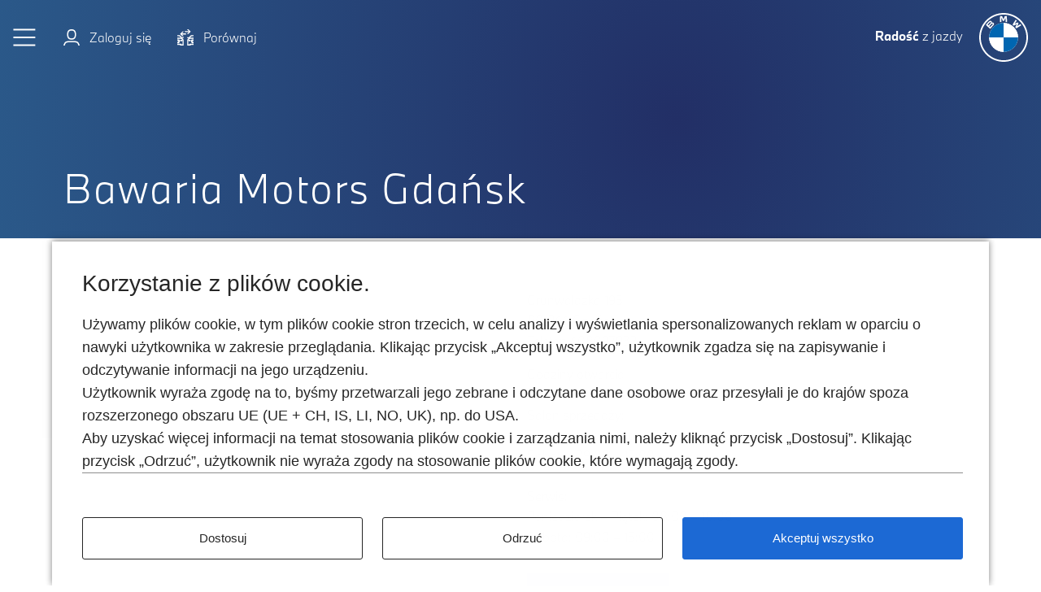

--- FILE ---
content_type: text/html; charset=utf-8
request_url: https://najlepszeoferty.bmw.pl/uzywane/dealer/14/p/1
body_size: 23636
content:
<!DOCTYPE html>
<html lang="pl">
<head>

<meta charset="utf-8">
<!-- 
	Carefully crafted with ♥ and 😃 by Cyberhouse <www.cyberhouse.at>

	This website is powered by TYPO3 - inspiring people to share!
	TYPO3 is a free open source Content Management Framework initially created by Kasper Skaarhoj and licensed under GNU/GPL.
	TYPO3 is copyright 1998-2026 of Kasper Skaarhoj. Extensions are copyright of their respective owners.
	Information and contribution at https://typo3.org/
-->



<title>Używane BMW dostępne natychmiast na Bawaria Motors Gdańsk - 14: Rynek używanych samochodów BMW</title>
<meta name="generator" content="TYPO3 CMS">
<meta name="description" content="Twoje używane BMW dostępne natychmiast. Znajdź swoje wymarzone BMW przy Bawaria Motors Gdańsk (14) online już dziś! Rezerwacja online 24/7.">
<meta name="twitter:card" content="summary">













<meta name="viewport" content="width=device-width, initial-scale=1">

<link rel="shortcut icon" href="/assets/favicons/bmw/favicon.ico">
<link rel="icon" type="image/png" sizes="16x16" href="/assets/favicons/bmw/favicon-16x16.png">
<link rel="icon" type="image/png" sizes="32x32" href="/assets/favicons/bmw/favicon-32x32.png">
<link rel="icon" type="image/png" sizes="48x48" href="/assets/favicons/bmw/favicon-48x48.png">

<script>
    if ('serviceWorker' in navigator) {
        navigator.serviceWorker.register('/sw-bmw.js');
    }

    loadjs=function(){var h=function(){},c={},u={},f={};function o(e,n){if(e){var r=f[e];if(u[e]=n,r)for(;r.length;)r[0](e,n),r.splice(0,1)}}function l(e,n){e.call&&(e={success:e}),n.length?(e.error||h)(n):(e.success||h)(e)}function d(r,t,s,i){var c,o,e=document,n=s.async,u=(s.numRetries||0)+1,f=s.before||h,l=r.replace(/[\?|#].*$/,""),a=r.replace(/^(css|img)!/,"");i=i||0,/(^css!|\.css$)/.test(l)?((o=e.createElement("link")).rel="stylesheet",o.href=a,(c="hideFocus"in o)&&o.relList&&(c=0,o.rel="preload",o.as="style")):/(^img!|\.(png|gif|jpg|svg|webp)$)/.test(l)?(o=e.createElement("img")).src=a:((o=e.createElement("script")).src=r,o.async=void 0===n||n),!(o.onload=o.onerror=o.onbeforeload=function(e){var n=e.type[0];if(c)try{o.sheet.cssText.length||(n="e")}catch(e){18!=e.code&&(n="e")}if("e"==n){if((i+=1)<u)return d(r,t,s,i)}else if("preload"==o.rel&&"style"==o.as)return o.rel="stylesheet";t(r,n,e.defaultPrevented)})!==f(r,o)&&e.head.appendChild(o)}function r(e,n,r){var t,s;if(n&&n.trim&&(t=n),s=(t?r:n)||{},t){if(t in c)throw"LoadJS";c[t]=!0}function i(n,r){!function(e,t,n){var r,s,i=(e=e.push?e:[e]).length,c=i,o=[];for(r=function(e,n,r){if("e"==n&&o.push(e),"b"==n){if(!r)return;o.push(e)}--i||t(o)},s=0;s<c;s++)d(e[s],r,n)}(e,function(e){l(s,e),n&&l({success:n,error:r},e),o(t,e)},s)}if(s.returnPromise)return new Promise(i);i()}return r.ready=function(e,n){return function(e,r){e=e.push?e:[e];var n,t,s,i=[],c=e.length,o=c;for(n=function(e,n){n.length&&i.push(e),--o||r(i)};c--;)t=e[c],(s=u[t])?n(t,s):(f[t]=f[t]||[]).push(n)}(e,function(e){l(n,e)}),r},r.done=function(e){o(e,[])},r.reset=function(){c={},u={},f={}},r.isDefined=function(e){return e in c},r}();;

    window.t = [];
</script>

<link rel="stylesheet" href="/css/style-bmw.css?v=1jfj2bpbd">



<script>
    var METADATA = {"env":"prod","marketId":1,"country":"PL","language":"pl","taxes":0.23,"brand":"bmw","brandId":1,"stockType":"car","stockCategory":"used","basePath":"\/uzywane","endpoint":"\/uzywane\/api\/v1\/","stage":"bmw-used-pl_PL","gmApiKey":"AIzaSyAF9anKNFdmMr9std0B7sJuiT9f5-MjzVY","currency":{"iso":"PLN","sign":"z\u0142","prepend":false,"separate":true},"numbers":{"thousandsSeparator":"\u00a0","decimalSeparator":","},"translations":{"toast":{"close":"Zamknij"},"gallery":{"close":"Zamknij","fullscreenEnter":"Pe\u0142ny ekran","fullscreenExit":"Wyjd\u017a z trybu pe\u0142nego ekranu","slideshowPause":"Wy\u0142\u0105cz pokaz slajd\u00f3w","slideshowStart":"W\u0142\u0105cz pokaz slajd\u00f3w","thumbs":"Miniatury","zoomIn":"Powi\u0119ksz","zoomOut":"Pomniejsz","slideNext":"dalej","slidePrev":"wstecz"}},"calculator":{"yucAgeLimit":25,"ageLimit":85,"mileageLimit":150000,"residualValueAdjust":0.15,"residualValueAdjustLimit":1,"tarRvDevVersion":1712583501},"version":"1jfj2bpbd","tracy":{"page":"stock > used car > dealer landing page","linkExternal":"stock > outbound","searchFiltersApplied":"stock > used car > dealer landing page > search filters applied"},"contentId":"111-1","user":{"loginState":"not logged in","id":""}};
    
    
      METADATA.dealer = {"id":14,"name":"Bawaria Motors Gda\u0144sk"};
    
    function sendMETADATA(additional) {
        var meta = additional ? Object.assign({}, window.METADATA, additional) : window.METADATA;
        return function(converters) {
            return meta.vehicle ? Object.assign({}, meta, {vehicle: converters.vehicle(meta.vehicle)}) : meta;
        }
    }
    
        window.addEventListener('pageview', function(event) {
          t.push(['page', event.detail ? event.detail : 'stock > used car > dealer landing page', window.sendMETADATA()]);
        });
        window.addEventListener('track', function(event) {
          t.push(event.detail);
        });
    
    
    
</script>


    <script type="text/javascript" src="https://www.bmw.com/etc/clientlibs/wcmp/consentcontroller.fallback/epaas.js" onload="epaas.api.initialize({
        tenant: 'najlepszeoferty_bmw_pl',
        locale: 'pl_PL',
        stage: 'prod',
        devmode: 0
      });"></script>



    


    <script>
        function isDtmUsageAllowed(consentItemId) {
            if (consentcontroller && consentcontroller.api) {
                return consentcontroller.api.isUsageAllowed(consentItemId);
            } else if (cookiecontroller && cookiecontroller.api) {
                return cookiecontroller.api.isRegulationAccepted();
            } else {
                return false;
            }
        }

        function loadTagManager(){
            (function(w,d,s,l,i){w[l]=w[l]||[];w[l].push(

{'gtm.start': new Date().getTime(),event:'gtm.js'}
);var f=d.getElementsByTagName(s)[0],
j=d.createElement(s),dl=l!='dataLayer'?'&l='+l:'';j.async=true;j.src=
'https://www.googletagmanager.com/gtm.js?id='+i+dl;f.parentNode.insertBefore(j,f);
})(window,document,'script','dataLayer','GTM-57D227B');
        }

        (typeof epaas !== "undefined" && epaas.api || window).addEventListener('consentcontroller.api.initialized', function () {
            if(!isDtmUsageAllowed('GoogleAdvertising')){
                epaas.api.registerOnUserConsentChange('GoogleAdvertising', function(userConsent){
                    if(userConsent === 'GIVEN'){
                        loadTagManager();
                    }
                });
            } else {
                loadTagManager();
            }
        });
    </script>










</head>
<body class=" document-root  page-111 layout-0 language-1 site-bmw-used">


<header class="header-overlay d-print-none">
    
<div class="skip-links">
  <a href="#main-content" class="skip-link">Przejdź do głównej treści</a>
</div>

<div class="permdealer-bar d-nopermdealer-none">
    <a href="#" class="link-reset" role="button" data-handle="prevent;self=>toggleClass|show" data-permdealer></a>
</div>

<nav class="navbar navbar-expand navbar-dark">

  <ul class="navbar-nav">
    

    <li class="nav-item">
      <a class="navbar-toggle nav-link" href="#burgerMenu" role="button" data-toggle="modal" aria-label="Toggle navigation" id="nav-focus-trap">
        <svg class="hamburger icon" viewBox="0 0 78 66">
          <path class="hamburger-line hamburger-line-1" d="M1 12h60s14.499-.183 14.533 37.711c.01 11.27-3.567 14.96-9.274 14.958C60.552 64.668 56 57.999 56 57.999L6 8"/>
          <path class="hamburger-line hamburger-line-2" d="M1 33h60"/>
          <path class="hamburger-line hamburger-line-3" d="M1 54h60s14.499.183 14.533-37.711c.01-11.27-3.567-14.96-9.274-14.958C60.552 1.332 56 8.001 56 8.001L6 58"/>
        </svg>
      </a>
    </li>
    
        <div class="modal navbar-modal fade lazyload" id="burgerMenu" tabindex="-1" aria-label="Navigation" aria-hidden="true" data-backdrop="false" data-body-class="navbar-modal-open" data-focus-trap="#nav-focus-trap"
             data-bgset="/assets/img/bmw/navbar-bg.jpg [(min-width:992px)] | /assets/img/bmw/navbar-bg.jpg [(min-width:768px)] | /assets/img/bmw/navbar-bg.jpg [(min-width:576px)] | /assets/img/bmw/navbar-bg.jpg" >
      
    
      <div class="modal-dialog modal-dialog-centered">
        <div class="modal-content">
          <div class="modal-body">
            
              <ul class="nav nav-main flex-column align-items-start">
                


    
            <li class="nav-item">
                


    <a href="/uzywane/" class="nav-link " id="nav-item-404">
  Rozpocznij wyszukiwanie
  
  
  
</a>
  




            </li>
        

    
            <li class="nav-item">
                


    <a href="/uzywane/rezerwacja-online" class="nav-link " id="nav-item-410">
  Rezerwacja online
  
  
  
</a>
  




            </li>
        

    
            <li class="nav-item">
                


    <a href="/uzywane/bmw-premium-selection" class="nav-link " id="nav-item-408">
  BMW Premium Selection
  
  
  
</a>
  




            </li>
        

    
            <li class="nav-item">
                


    <a href="/uzywane/wymien-swoj-samochod-na-bmw" class="nav-link " id="nav-item-6521">
  Wymień swój samochód na BMW
  
  
  
</a>
  




            </li>
        

    
            <li class="nav-item">
                


    <a href="/uzywane/czesto-zadawane-pytania" class="nav-link " id="nav-item-1120">
  Często zadawane pytania
  
  
  
</a>
  




            </li>
        

    
            <li class="nav-item">
                


    <a href="https://www.bmw.pl/pl-pl/sl/stocklocator" target="_blank" class="nav-link " rel="noreferrer">
  Znajdź swój nowy samochód BMW już dziś!
  
  
  
</a>
  




            </li>
        




              </ul>
            
            
              <ul class="nav flex-column">
                
                  





                
              </ul>
            
          </div>
        </div>
      </div>
    
    </div>
    
      
        <li class="nav-item ">
          
              <a href="https://najlepszeoferty.bmw.pl/uzywane/api/v1/login?return_url=https://najlepszeoferty.bmw.pl/uzywane/mybmw/ulubione" class="nav-link">
                <svg class="icon icon-sm" role="img" focusable="false" aria-hidden="true"><use xlink:href="/assets/icons/bmw.svg#user"></use></svg>&nbsp;<span class="sr-xs-only ml-_5">Zaloguj się</span>
              </a>
            
        </li>
      
      <li class="nav-item">
        <a href="https://najlepszeoferty.bmw.pl/uzywane/porownaj"  class="nav-link">
          <svg class="icon icon-sm icon-filled" role="img" focusable="false" aria-hidden="true"><use xlink:href="/assets/icons/bmw.svg#compare"></use></svg>
          <span class="sr-xs-only ml-_5">Porównaj</span> <span class="compare-count ml-_5"></span>
        </a>
      </li>
    
    </ul>
  <a class="navbar-brand" href="/uzywane/">
    
      <span class="sr-xs-only order-1"><strong>Radość</strong> z jazdy</span>
    
    <svg preserveAspectRatio="xMinYMin meet" class="navbar-logo d-inline-block" role="img" focusable="false" aria-labelledby="bmw-svg-6977a85c34be0826472101"><title id="bmw-svg-6977a85c34be0826472101">BMW</title><use xlink:href="/assets/icons/bmw.svg#logo"></use></svg>
  </a>

</nav>



</header>
<div id="toasts" aria-live="polite" aria-atomic="true"></div>
<main id="main-content">
    
    <!--TYPO3SEARCH_begin--><!--TYPO3SEARCH_end-->
    
    <!--TYPO3SEARCH_begin-->






	<div class="sujet sujet-nomedia sujet-overlay sujet-bottom">
		<div class="sujet-media" style="background-image: radial-gradient(ellipse at 65% 50%, #222F66 , #2E6997)"></div>
		<div class="sujet-caption py-2">
			<div class="container">
				

	
    


	
			
				
	
			<h1 class="h1 text-camelcase no-decoration text-white">
				Bawaria Motors Gdańsk
			</h1>
		

			
		






	



			</div>
		</div>
	</div>
	


    <section id="d14">
        <div class="container ">
            
            <div class="row mb--2">
                <div class="col-md-6 mb-2">
                    <img alt="" class="img-fluid lazyload" width="559" height="419.25" data-srcset="https://najlepszeoferty.bmw.pl/uzywane/api/v1/ems/bmw-used-pl_PL/dealer/559/0101421150a229e604c5c10cb0ec3d1b/14 559w,https://najlepszeoferty.bmw.pl/uzywane/api/v1/ems/bmw-used-pl_PL/dealer/554/34bf0cc71aecffa47fa5cb721b0f69ad/14 554w,https://najlepszeoferty.bmw.pl/uzywane/api/v1/ems/bmw-used-pl_PL/dealer/524/1bf384bb5e01831f44ff12941487f572/14 524w,https://najlepszeoferty.bmw.pl/uzywane/api/v1/ems/bmw-used-pl_PL/dealer/464/fcba546cd016f01caf54fccbb63c6f57/14 464w,https://najlepszeoferty.bmw.pl/uzywane/api/v1/ems/bmw-used-pl_PL/dealer/344/0cc571de8f81096952a27aaa37217029/14 344w" data-sizes="auto" />
                </div>
                <div class="col-md-6 mb-2 align-self-md-center">
                    
                    
                        <address>
                            Grunwaldzka 195
                            <br>
                            80-266 Gdańsk
                            <br>
                            Telefon 608097932
                        </address>
                    
                    
                        <p>Godziny otwarcia<br />
<br />
Salon sprzedaży: <br />
Poniedziałek – Piątek: 09:00 – 18:00<br />
Sobota: 09:00 – 15:00<br />
<br />
Serwis:<br />
Poniedziałek – Piątek: 08:00 – 18:00<br />
Sobota: 09:00 – 15:00<br />
</p>
                    
                    
                        <div class="link-list link-list-sm-inline">
                            
                                <a href="https://www.google.com/maps/search/?api=1&query=54.3865283,18.59255166" target="_blank" class="btn btn-primary">Wskazówki dojazdu</a>
                            
                            
                        </div>
                    
                </div>
            </div>
        </div>
    </section>








		<section id="c402">
			<div class="container">
				
					
				

				

          
            
            
          

          
              
                

  
  
      
  
    <article id="item-236618" class="item item-compact mb-1" data-vehicle="{&quot;id&quot;:236618,&quot;brand&quot;:{&quot;id&quot;:1,&quot;label&quot;:&quot;BMW&quot;},&quot;title&quot;:&quot;BMW i5 M60 xDrive Touring&quot;,&quot;bodyType&quot;:{&quot;id&quot;:7,&quot;label&quot;:&quot;Touring&quot;},&quot;productionYear&quot;:2024,&quot;registration&quot;:&quot;2024-04-19T00:00:00+00:00&quot;,&quot;age&quot;:21,&quot;isYUC&quot;:true,&quot;mileage&quot;:13000,&quot;newPrice&quot;:649900,&quot;optionsPrice&quot;:139400,&quot;accessoriesPrice&quot;:0,&quot;transactionalPrice&quot;:289900,&quot;leaseProduct&quot;:{&quot;type&quot;:&quot;lease&quot;,&quot;label&quot;:&quot;LOU&quot;,&quot;downPaymentLimits&quot;:{&quot;min&quot;:0,&quot;max&quot;:0.45,&quot;step&quot;:1000,&quot;default&quot;:0.25},&quot;termLimits&quot;:{&quot;min&quot;:24,&quot;max&quot;:60,&quot;step&quot;:1,&quot;default&quot;:24},&quot;totalAgeLimit&quot;:120,&quot;residualValueFactorLimits&quot;:[{&quot;term&quot;:24,&quot;min&quot;:0.187,&quot;max&quot;:0.45},{&quot;term&quot;:25,&quot;min&quot;:0.17,&quot;max&quot;:0.45},{&quot;term&quot;:26,&quot;min&quot;:0.155,&quot;max&quot;:0.45},{&quot;term&quot;:27,&quot;min&quot;:0.14,&quot;max&quot;:0.45},{&quot;term&quot;:28,&quot;min&quot;:0.12,&quot;max&quot;:0.45},{&quot;term&quot;:29,&quot;min&quot;:0.105,&quot;max&quot;:0.44},{&quot;term&quot;:30,&quot;min&quot;:0.09,&quot;max&quot;:0.43},{&quot;term&quot;:31,&quot;min&quot;:0.07,&quot;max&quot;:0.42},{&quot;term&quot;:32,&quot;min&quot;:0.055,&quot;max&quot;:0.41},{&quot;term&quot;:33,&quot;min&quot;:0.04,&quot;max&quot;:0.41},{&quot;term&quot;:34,&quot;min&quot;:0.02,&quot;max&quot;:0.4},{&quot;term&quot;:35,&quot;min&quot;:0.01,&quot;max&quot;:0.4},{&quot;term&quot;:36,&quot;min&quot;:0.005,&quot;max&quot;:0.38},{&quot;term&quot;:37,&quot;min&quot;:0.005,&quot;max&quot;:0.36},{&quot;term&quot;:42,&quot;min&quot;:0.005,&quot;max&quot;:0.32},{&quot;term&quot;:48,&quot;min&quot;:0.005,&quot;max&quot;:0.3},{&quot;term&quot;:54,&quot;min&quot;:0.005,&quot;max&quot;:0.25}],&quot;residualValueStep&quot;:0.005,&quot;residualValueDefault&quot;:&quot;max&quot;,&quot;interestRates&quot;:[{&quot;term&quot;:0,&quot;value&quot;:0.1185},{&quot;term&quot;:26,&quot;value&quot;:0.103},{&quot;term&quot;:38,&quot;value&quot;:0.0981},{&quot;term&quot;:50,&quot;value&quot;:0.0954}]},&quot;comfortLeaseProduct&quot;:{&quot;type&quot;:&quot;comfort_lease&quot;,&quot;label&quot;:&quot;CLU&quot;,&quot;calculationMode&quot;:&quot;brv_based&quot;,&quot;downPaymentLimits&quot;:{&quot;min&quot;:0,&quot;max&quot;:0.35,&quot;step&quot;:1000,&quot;default&quot;:0.15},&quot;termLimits&quot;:{&quot;min&quot;:24,&quot;max&quot;:60,&quot;step&quot;:1,&quot;default&quot;:36},&quot;totalAgeLimit&quot;:96,&quot;annualMileageLimits&quot;:{&quot;min&quot;:10000,&quot;max&quot;:50000,&quot;step&quot;:5000,&quot;default&quot;:15000},&quot;interestRates&quot;:[{&quot;term&quot;:0,&quot;value&quot;:0.1227},{&quot;term&quot;:26,&quot;value&quot;:0.1109},{&quot;term&quot;:38,&quot;value&quot;:0.1119},{&quot;term&quot;:50,&quot;value&quot;:0.1137}],&quot;tarRvMod&quot;:{&quot;id&quot;:151047,&quot;tmdate&quot;:&quot;17.01.2025&quot;,&quot;accessoryLimit&quot;:0.3,&quot;rvValue&quot;:0.395,&quot;brvValue&quot;:0.395,&quot;rvValueUsed&quot;:-1,&quot;brvValueUsed&quot;:-1,&quot;carSegmentId&quot;:&quot;5&quot;},&quot;tarRvDev&quot;:{&quot;term&quot;:57,&quot;totalMileage&quot;:12500,&quot;rvDev&quot;:-0.0623,&quot;rvDevUsed&quot;:-0.0623}},&quot;reservationFee&quot;:null,&quot;color&quot;:{&quot;labelEN&quot;:&quot;BMW Individual Frozen Pure Grey metallic&quot;,&quot;code&quot;:&quot;#808080&quot;,&quot;id&quot;:6,&quot;label&quot;:&quot;Frozen Pure Grey BMW Individual&quot;},&quot;fuel&quot;:{&quot;id&quot;:3,&quot;label&quot;:&quot;Elektryczny&quot;},&quot;modelCode&quot;:&quot;31HH&quot;,&quot;series&quot;:{&quot;id&quot;:9,&quot;label&quot;:&quot;BMWi&quot;},&quot;seriesCode&quot;:&quot;G61&quot;}">
      
          
    
  
  <div class="item-header">
    <div class="item-media">
      <div id="v236618-swiper" class="swiper-container" tabindex="0" data-swiper>
        <div class="swiper-wrapper">
          
              
                
                  <div class="swiper-slide">
                    <img alt="" class="img-fluid lazyload" width="704" height="528" data-srcset="https://najlepszeoferty.bmw.pl/uzywane/api/v1/ems/bmw-used-pl_PL/vehicle/704/3badee93bb5066d1f934a160e74bf8ec/236618-0?2026-01-26T09:13:04+00:00 704w,https://najlepszeoferty.bmw.pl/uzywane/api/v1/ems/bmw-used-pl_PL/vehicle/559/acf6bda43f7a3dcc6a4b325ab4d14c3b/236618-0?2026-01-26T09:13:04+00:00 559w,https://najlepszeoferty.bmw.pl/uzywane/api/v1/ems/bmw-used-pl_PL/vehicle/524/33175487e7a6eb1cee2693a7c3731c7a/236618-0?2026-01-26T09:13:04+00:00 524w,https://najlepszeoferty.bmw.pl/uzywane/api/v1/ems/bmw-used-pl_PL/vehicle/364/dfced858e5f35ec6df22e78b795e2196/236618-0?2026-01-26T09:13:04+00:00 364w,https://najlepszeoferty.bmw.pl/uzywane/api/v1/ems/bmw-used-pl_PL/vehicle/304/cfdaa0e7a24e189ef4d990c82b6d9d8c/236618-0?2026-01-26T09:13:04+00:00 304w" data-sizes="auto" />
                  </div>
                
              
                
                  <div class="swiper-slide">
                    <img alt="" class="img-fluid lazyload" width="704" height="528" data-srcset="https://najlepszeoferty.bmw.pl/uzywane/api/v1/ems/bmw-used-pl_PL/vehicle/704/3badee93bb5066d1f934a160e74bf8ec/236618-1?2026-01-26T09:13:04+00:00 704w,https://najlepszeoferty.bmw.pl/uzywane/api/v1/ems/bmw-used-pl_PL/vehicle/559/acf6bda43f7a3dcc6a4b325ab4d14c3b/236618-1?2026-01-26T09:13:04+00:00 559w,https://najlepszeoferty.bmw.pl/uzywane/api/v1/ems/bmw-used-pl_PL/vehicle/524/33175487e7a6eb1cee2693a7c3731c7a/236618-1?2026-01-26T09:13:04+00:00 524w,https://najlepszeoferty.bmw.pl/uzywane/api/v1/ems/bmw-used-pl_PL/vehicle/364/dfced858e5f35ec6df22e78b795e2196/236618-1?2026-01-26T09:13:04+00:00 364w,https://najlepszeoferty.bmw.pl/uzywane/api/v1/ems/bmw-used-pl_PL/vehicle/304/cfdaa0e7a24e189ef4d990c82b6d9d8c/236618-1?2026-01-26T09:13:04+00:00 304w" data-sizes="auto" />
                  </div>
                
              
                
                  <div class="swiper-slide">
                    <img alt="" class="img-fluid lazyload" width="704" height="528" data-srcset="https://najlepszeoferty.bmw.pl/uzywane/api/v1/ems/bmw-used-pl_PL/vehicle/704/3badee93bb5066d1f934a160e74bf8ec/236618-2?2026-01-26T09:13:04+00:00 704w,https://najlepszeoferty.bmw.pl/uzywane/api/v1/ems/bmw-used-pl_PL/vehicle/559/acf6bda43f7a3dcc6a4b325ab4d14c3b/236618-2?2026-01-26T09:13:04+00:00 559w,https://najlepszeoferty.bmw.pl/uzywane/api/v1/ems/bmw-used-pl_PL/vehicle/524/33175487e7a6eb1cee2693a7c3731c7a/236618-2?2026-01-26T09:13:04+00:00 524w,https://najlepszeoferty.bmw.pl/uzywane/api/v1/ems/bmw-used-pl_PL/vehicle/364/dfced858e5f35ec6df22e78b795e2196/236618-2?2026-01-26T09:13:04+00:00 364w,https://najlepszeoferty.bmw.pl/uzywane/api/v1/ems/bmw-used-pl_PL/vehicle/304/cfdaa0e7a24e189ef4d990c82b6d9d8c/236618-2?2026-01-26T09:13:04+00:00 304w" data-sizes="auto" />
                  </div>
                
              
                
                  <div class="swiper-slide">
                    <img alt="" class="img-fluid lazyload" width="704" height="528" data-srcset="https://najlepszeoferty.bmw.pl/uzywane/api/v1/ems/bmw-used-pl_PL/vehicle/704/3badee93bb5066d1f934a160e74bf8ec/236618-3?2026-01-26T09:13:04+00:00 704w,https://najlepszeoferty.bmw.pl/uzywane/api/v1/ems/bmw-used-pl_PL/vehicle/559/acf6bda43f7a3dcc6a4b325ab4d14c3b/236618-3?2026-01-26T09:13:04+00:00 559w,https://najlepszeoferty.bmw.pl/uzywane/api/v1/ems/bmw-used-pl_PL/vehicle/524/33175487e7a6eb1cee2693a7c3731c7a/236618-3?2026-01-26T09:13:04+00:00 524w,https://najlepszeoferty.bmw.pl/uzywane/api/v1/ems/bmw-used-pl_PL/vehicle/364/dfced858e5f35ec6df22e78b795e2196/236618-3?2026-01-26T09:13:04+00:00 364w,https://najlepszeoferty.bmw.pl/uzywane/api/v1/ems/bmw-used-pl_PL/vehicle/304/cfdaa0e7a24e189ef4d990c82b6d9d8c/236618-3?2026-01-26T09:13:04+00:00 304w" data-sizes="auto" />
                  </div>
                
              
                
                  <div class="swiper-slide">
                    <img alt="" class="img-fluid lazyload" width="704" height="528" data-srcset="https://najlepszeoferty.bmw.pl/uzywane/api/v1/ems/bmw-used-pl_PL/vehicle/704/3badee93bb5066d1f934a160e74bf8ec/236618-4?2026-01-26T09:13:04+00:00 704w,https://najlepszeoferty.bmw.pl/uzywane/api/v1/ems/bmw-used-pl_PL/vehicle/559/acf6bda43f7a3dcc6a4b325ab4d14c3b/236618-4?2026-01-26T09:13:04+00:00 559w,https://najlepszeoferty.bmw.pl/uzywane/api/v1/ems/bmw-used-pl_PL/vehicle/524/33175487e7a6eb1cee2693a7c3731c7a/236618-4?2026-01-26T09:13:04+00:00 524w,https://najlepszeoferty.bmw.pl/uzywane/api/v1/ems/bmw-used-pl_PL/vehicle/364/dfced858e5f35ec6df22e78b795e2196/236618-4?2026-01-26T09:13:04+00:00 364w,https://najlepszeoferty.bmw.pl/uzywane/api/v1/ems/bmw-used-pl_PL/vehicle/304/cfdaa0e7a24e189ef4d990c82b6d9d8c/236618-4?2026-01-26T09:13:04+00:00 304w" data-sizes="auto" />
                  </div>
                
              
                
              
                
              
                
              
            
        </div>
        <ol class="carousel-indicators"></ol>
      </div>
      <script>
        loadjs.ready('script', function () {
          if (!loadjs.isDefined('swiper')) {
            loadjs('/js/swiper.js', 'swiper');
          }
        });
      </script>
    </div>
    
      


    <ul class="item-icons">
        
            
                    <li class=" ">
                        <img tabindex="0" class="d-block h-icon-sm lazyload" data-src="/assets/img/bmw/used-brand.svg" alt="BMW Premium Selection" width="128" height="28" data-toggle="tooltip" data-html="true" title="&lt;div class=&quot;h6 mb-1&quot;&gt;Korzyści z BMW Premium Selection&lt;/div&gt;
                &lt;ul class=&quot;list-styled&quot;&gt;
                &lt;li&gt;Kontrola pojazdu 360° BMW Premium Selection.&lt;/li&gt;
                &lt;li&gt;Brak konieczności serwisowania przez 6 miesięcy / 10 000 km.&lt;/li&gt;
                &lt;li&gt;Oferty finansowania i leasingu.&lt;/li&gt;
                &lt;li&gt;Udokumentowana historia pojazdu.&lt;/li&gt;
                &lt;/ul&gt;">
                    </li>
                
        
            
                    <li class=" ">
                        <img tabindex="0" class="d-block h-icon-sm lazyload" data-src="/assets/img/bmw/europlus-24.svg" alt="24 miesiące Europlus" width="28" height="28" data-toggle="tooltip" title="24-miesięczna gwarancja BMW Premium Selection.">
                    </li>
                
        
            
                    <li class=" icon-disabled">
                        <img tabindex="0" class="d-block h-icon-sm lazyload" data-src="/assets/img/bmw/360-exterior.svg" alt="Widok 360° z zewnątrz" width="28" height="28" data-toggle="tooltip" title="Widok 360° z zewnątrz">
                    </li>
                
        
            
                    
                        <li class=" icon-disabled">
                            <img tabindex="0" class="d-block h-icon-sm lazyload" data-src="/assets/img/bmw/360-interior.svg" alt="Widok 360° z wewnątrz" width="28" height="28" data-toggle="tooltip" title="Widok 360° z wewnątrz">
                        </li>
                    
                
        
            
                    <li class=" icon-disabled">
                        <img tabindex="0" class="d-block h-icon-sm lazyload" data-src="/assets/img/bmw/cart.svg" alt="Możliwa rezerwacja online" width="28" height="28" data-toggle="tooltip" title="Możliwa rezerwacja online">
                    </li>
                
        
    </ul>




    
  </div>


  <div class="item-body">
    <div class="item-content">
      <div class="item-intro">
        <h3 class="item-title">
          
            <a href="https://najlepszeoferty.bmw.pl/uzywane/wyszukaj/opis-szczegolowy/236618" class="item-content item-content-has-media">
              BMW i5 M60 xDrive Touring
            </a>
          
        </h3>
        
          <a href="https://najlepszeoferty.bmw.pl/uzywane/porownaj" class="item-compare" data-handle="self=>compare|$event" data-compare="236618" data-vehiclesrc="#item-236618"  data-toggle="tooltip" title="Dodaj do / usuń z listy do porównania" data-no-instant>
            <svg class="icon icon-filled" role="img" focusable="false" aria-labelledby="bmw-svg-6977a85d0d202160207814"><title id="bmw-svg-6977a85d0d202160207814">Porównaj pojazdy</title><use xlink:href="/assets/icons/bmw.svg#compare"></use></svg>
          </a>
        
        
          <a href="https://najlepszeoferty.bmw.pl/uzywane/api/v1/login?return_url=" class="item-mark" data-toggle="tooltip"
             title="Dodaj do / usuń z ulubionych" rel="noindex nofollow">
          <svg class="icon icon-filled" role="img" focusable="false" aria-labelledby="bmw-svg-6977a85d0d239012117801"><title id="bmw-svg-6977a85d0d239012117801">Zaznacz jako ulubione</title><use xlink:href="/assets/icons/bmw.svg#star"></use></svg>
          </a>
        
        

      </div>

      

      <ul class="item-base">
        
          <li>442KW / 601KM</li>
        
        
        
          <li>Elektryczny</li>
        
        
            
              <li>2024</li>
            
          
        
          
              <li>13 000km</li>
            
        
        
          <li>Automatyczna</li>
        
      </ul>

      
      
      

      <div class="item-prices" data-price="v236618-price">
        <div class="item-price">
          


  





        
    
        <strong>
            
                Cena 
                <br>
            
            <span class="text-lg">
                
    
        289 900 zł
    

            </span>
        </strong>
        
            <br>
            
  
    netto&nbsp;
  
    
      235 691 zł
    
  

  

        
    

    















        </div>
        
        
        
        
      </div>

      
        


    
        
    <calculatorproxy vehiclesrc="#item-236618"
                     inline-template v-once v-cloak @default-product="addProduct($event)">
        <component :is="defaultProduct.type" :vehicle="vehicle" v-if="defaultProduct" inline-template v-once>
            
                    <p class="item-installment" v-html="'<strong>miesięcznie*<br><span class=&quot;text-lg&quot;>' +
                        $options.filters.currency(installmentGross, 0, false) +
                        '</span></strong><br>netto&nbsp;' +
                        $options.filters.currency(installment, 0, false)"></p>
                
        </component>
    </calculatorproxy>

    









      

      
        <div class="item-values">
          
            VIN WBY31HH000CR91839 |
          
          
            ZEV (Zero Emission Vehicle),
          
          
          
          
            20.3kWh/100 km,
          
          
            458km Zasięg elektryczny
          
        </div>
      
  </div>

  

    
      <address class="item-address">
        Bawaria Motors Gdańsk, 80-266 Gdańsk
      </address>
    
    
    
        <div class="item-notes" data-price-addon="v236618-price" v-if="products" v-once>
          *


        Kalkulacja kierowana zarówno do konsumentów i przedsiębiorców, nie stanowi oferty w rozumieniu Kodeksu cywilnego i ma charakter jedynie informacyjny. Podane kwoty netto nie zawierają stawki podatku VAT, natomiast kwoty brutto przedstawiają ostateczne ceny prezentowanych pojazdów i usług. Usługi  BMW
        
                <template v-if="products[$consts('COMFORT_LEASE')]">
                    Comfort Lease
                </template>
                <template v-else-if="products[$consts('LEASE')]">
                    Leasing
                </template>
            
        oferowane są przez BMW Financial Services Polska sp. z o.o. Zawarcie umowy leasingu uzależnione jest od pozytywnego wyniku weryfikacji prawnofinansowej klienta oraz zawarcia umowy ubezpieczenia OC i AC pojazdu. Szczegóły oferty są dostępne u Dealerów BMW.
    




        </div>
      

        
    </article>
  

    












              
                

  
  
      
  
    <article id="item-236213" class="item item-compact mb-1" data-vehicle="{&quot;id&quot;:236213,&quot;brand&quot;:{&quot;id&quot;:1,&quot;label&quot;:&quot;BMW&quot;},&quot;title&quot;:&quot;BMW 218i Gran Coup\u00e9&quot;,&quot;bodyType&quot;:{&quot;id&quot;:2,&quot;label&quot;:&quot;Coup\u00e9&quot;},&quot;productionYear&quot;:2023,&quot;registration&quot;:&quot;2023-09-15T00:00:00+00:00&quot;,&quot;age&quot;:28,&quot;isYUC&quot;:false,&quot;mileage&quot;:23500,&quot;newPrice&quot;:198900,&quot;optionsPrice&quot;:44900,&quot;accessoriesPrice&quot;:0,&quot;transactionalPrice&quot;:119900,&quot;leaseProduct&quot;:{&quot;type&quot;:&quot;lease&quot;,&quot;label&quot;:&quot;LOU&quot;,&quot;downPaymentLimits&quot;:{&quot;min&quot;:0,&quot;max&quot;:0.45,&quot;step&quot;:1000,&quot;default&quot;:0.25},&quot;termLimits&quot;:{&quot;min&quot;:24,&quot;max&quot;:60,&quot;step&quot;:1,&quot;default&quot;:24},&quot;totalAgeLimit&quot;:120,&quot;residualValueFactorLimits&quot;:[{&quot;term&quot;:24,&quot;min&quot;:0.187,&quot;max&quot;:0.45},{&quot;term&quot;:25,&quot;min&quot;:0.17,&quot;max&quot;:0.45},{&quot;term&quot;:26,&quot;min&quot;:0.155,&quot;max&quot;:0.45},{&quot;term&quot;:27,&quot;min&quot;:0.14,&quot;max&quot;:0.45},{&quot;term&quot;:28,&quot;min&quot;:0.12,&quot;max&quot;:0.45},{&quot;term&quot;:29,&quot;min&quot;:0.105,&quot;max&quot;:0.44},{&quot;term&quot;:30,&quot;min&quot;:0.09,&quot;max&quot;:0.43},{&quot;term&quot;:31,&quot;min&quot;:0.07,&quot;max&quot;:0.42},{&quot;term&quot;:32,&quot;min&quot;:0.055,&quot;max&quot;:0.41},{&quot;term&quot;:33,&quot;min&quot;:0.04,&quot;max&quot;:0.41},{&quot;term&quot;:34,&quot;min&quot;:0.02,&quot;max&quot;:0.4},{&quot;term&quot;:35,&quot;min&quot;:0.01,&quot;max&quot;:0.4},{&quot;term&quot;:36,&quot;min&quot;:0.005,&quot;max&quot;:0.38},{&quot;term&quot;:37,&quot;min&quot;:0.005,&quot;max&quot;:0.36},{&quot;term&quot;:42,&quot;min&quot;:0.005,&quot;max&quot;:0.32},{&quot;term&quot;:48,&quot;min&quot;:0.005,&quot;max&quot;:0.3},{&quot;term&quot;:54,&quot;min&quot;:0.005,&quot;max&quot;:0.25}],&quot;residualValueStep&quot;:0.005,&quot;residualValueDefault&quot;:&quot;max&quot;,&quot;interestRates&quot;:[{&quot;term&quot;:0,&quot;value&quot;:0.1185},{&quot;term&quot;:26,&quot;value&quot;:0.103},{&quot;term&quot;:38,&quot;value&quot;:0.0981},{&quot;term&quot;:50,&quot;value&quot;:0.0954}]},&quot;comfortLeaseProduct&quot;:{&quot;type&quot;:&quot;comfort_lease&quot;,&quot;label&quot;:&quot;CLU&quot;,&quot;calculationMode&quot;:&quot;brv_based&quot;,&quot;downPaymentLimits&quot;:{&quot;min&quot;:0,&quot;max&quot;:0.35,&quot;step&quot;:1000,&quot;default&quot;:0.15},&quot;termLimits&quot;:{&quot;min&quot;:24,&quot;max&quot;:60,&quot;step&quot;:1,&quot;default&quot;:36},&quot;totalAgeLimit&quot;:96,&quot;annualMileageLimits&quot;:{&quot;min&quot;:10000,&quot;max&quot;:50000,&quot;step&quot;:5000,&quot;default&quot;:15000},&quot;interestRates&quot;:[{&quot;term&quot;:0,&quot;value&quot;:0.1227},{&quot;term&quot;:26,&quot;value&quot;:0.1109},{&quot;term&quot;:38,&quot;value&quot;:0.1119},{&quot;term&quot;:50,&quot;value&quot;:0.1137}],&quot;tarRvMod&quot;:{&quot;id&quot;:149742,&quot;tmdate&quot;:&quot;17.01.2025&quot;,&quot;accessoryLimit&quot;:0.35,&quot;rvValue&quot;:0.45,&quot;brvValue&quot;:0.45,&quot;rvValueUsed&quot;:0.51,&quot;brvValueUsed&quot;:0.51,&quot;carSegmentId&quot;:&quot;1&quot;},&quot;tarRvDev&quot;:{&quot;term&quot;:36,&quot;totalMileage&quot;:15000,&quot;rvDev&quot;:0.0515,&quot;rvDevUsed&quot;:0.0515}},&quot;reservationFee&quot;:null,&quot;color&quot;:{&quot;labelEN&quot;:&quot;Snapper Rocks Blue metallic&quot;,&quot;code&quot;:&quot;#0000FF&quot;,&quot;id&quot;:2,&quot;label&quot;:&quot;Niebieski Snapper Rocks&quot;},&quot;fuel&quot;:{&quot;id&quot;:1,&quot;label&quot;:&quot;Benzyna&quot;},&quot;modelCode&quot;:&quot;11AK&quot;,&quot;series&quot;:{&quot;id&quot;:2,&quot;label&quot;:&quot;Seria 2&quot;},&quot;seriesCode&quot;:&quot;F44&quot;}">
      
          
    
  
  <div class="item-header">
    <div class="item-media">
      <div id="v236213-swiper" class="swiper-container" tabindex="0" data-swiper>
        <div class="swiper-wrapper">
          
              
                
                  <div class="swiper-slide">
                    <img alt="" class="img-fluid lazyload" width="704" height="528" data-srcset="https://najlepszeoferty.bmw.pl/uzywane/api/v1/ems/bmw-used-pl_PL/vehicle/704/3badee93bb5066d1f934a160e74bf8ec/236213-0?2026-01-26T09:46:47+00:00 704w,https://najlepszeoferty.bmw.pl/uzywane/api/v1/ems/bmw-used-pl_PL/vehicle/559/acf6bda43f7a3dcc6a4b325ab4d14c3b/236213-0?2026-01-26T09:46:47+00:00 559w,https://najlepszeoferty.bmw.pl/uzywane/api/v1/ems/bmw-used-pl_PL/vehicle/524/33175487e7a6eb1cee2693a7c3731c7a/236213-0?2026-01-26T09:46:47+00:00 524w,https://najlepszeoferty.bmw.pl/uzywane/api/v1/ems/bmw-used-pl_PL/vehicle/364/dfced858e5f35ec6df22e78b795e2196/236213-0?2026-01-26T09:46:47+00:00 364w,https://najlepszeoferty.bmw.pl/uzywane/api/v1/ems/bmw-used-pl_PL/vehicle/304/cfdaa0e7a24e189ef4d990c82b6d9d8c/236213-0?2026-01-26T09:46:47+00:00 304w" data-sizes="auto" />
                  </div>
                
              
                
                  <div class="swiper-slide">
                    <img alt="" class="img-fluid lazyload" width="704" height="528" data-srcset="https://najlepszeoferty.bmw.pl/uzywane/api/v1/ems/bmw-used-pl_PL/vehicle/704/3badee93bb5066d1f934a160e74bf8ec/236213-1?2026-01-26T09:46:47+00:00 704w,https://najlepszeoferty.bmw.pl/uzywane/api/v1/ems/bmw-used-pl_PL/vehicle/559/acf6bda43f7a3dcc6a4b325ab4d14c3b/236213-1?2026-01-26T09:46:47+00:00 559w,https://najlepszeoferty.bmw.pl/uzywane/api/v1/ems/bmw-used-pl_PL/vehicle/524/33175487e7a6eb1cee2693a7c3731c7a/236213-1?2026-01-26T09:46:47+00:00 524w,https://najlepszeoferty.bmw.pl/uzywane/api/v1/ems/bmw-used-pl_PL/vehicle/364/dfced858e5f35ec6df22e78b795e2196/236213-1?2026-01-26T09:46:47+00:00 364w,https://najlepszeoferty.bmw.pl/uzywane/api/v1/ems/bmw-used-pl_PL/vehicle/304/cfdaa0e7a24e189ef4d990c82b6d9d8c/236213-1?2026-01-26T09:46:47+00:00 304w" data-sizes="auto" />
                  </div>
                
              
                
                  <div class="swiper-slide">
                    <img alt="" class="img-fluid lazyload" width="704" height="528" data-srcset="https://najlepszeoferty.bmw.pl/uzywane/api/v1/ems/bmw-used-pl_PL/vehicle/704/3badee93bb5066d1f934a160e74bf8ec/236213-2?2026-01-26T09:46:47+00:00 704w,https://najlepszeoferty.bmw.pl/uzywane/api/v1/ems/bmw-used-pl_PL/vehicle/559/acf6bda43f7a3dcc6a4b325ab4d14c3b/236213-2?2026-01-26T09:46:47+00:00 559w,https://najlepszeoferty.bmw.pl/uzywane/api/v1/ems/bmw-used-pl_PL/vehicle/524/33175487e7a6eb1cee2693a7c3731c7a/236213-2?2026-01-26T09:46:47+00:00 524w,https://najlepszeoferty.bmw.pl/uzywane/api/v1/ems/bmw-used-pl_PL/vehicle/364/dfced858e5f35ec6df22e78b795e2196/236213-2?2026-01-26T09:46:47+00:00 364w,https://najlepszeoferty.bmw.pl/uzywane/api/v1/ems/bmw-used-pl_PL/vehicle/304/cfdaa0e7a24e189ef4d990c82b6d9d8c/236213-2?2026-01-26T09:46:47+00:00 304w" data-sizes="auto" />
                  </div>
                
              
                
                  <div class="swiper-slide">
                    <img alt="" class="img-fluid lazyload" width="704" height="528" data-srcset="https://najlepszeoferty.bmw.pl/uzywane/api/v1/ems/bmw-used-pl_PL/vehicle/704/3badee93bb5066d1f934a160e74bf8ec/236213-3?2026-01-26T09:46:47+00:00 704w,https://najlepszeoferty.bmw.pl/uzywane/api/v1/ems/bmw-used-pl_PL/vehicle/559/acf6bda43f7a3dcc6a4b325ab4d14c3b/236213-3?2026-01-26T09:46:47+00:00 559w,https://najlepszeoferty.bmw.pl/uzywane/api/v1/ems/bmw-used-pl_PL/vehicle/524/33175487e7a6eb1cee2693a7c3731c7a/236213-3?2026-01-26T09:46:47+00:00 524w,https://najlepszeoferty.bmw.pl/uzywane/api/v1/ems/bmw-used-pl_PL/vehicle/364/dfced858e5f35ec6df22e78b795e2196/236213-3?2026-01-26T09:46:47+00:00 364w,https://najlepszeoferty.bmw.pl/uzywane/api/v1/ems/bmw-used-pl_PL/vehicle/304/cfdaa0e7a24e189ef4d990c82b6d9d8c/236213-3?2026-01-26T09:46:47+00:00 304w" data-sizes="auto" />
                  </div>
                
              
                
                  <div class="swiper-slide">
                    <img alt="" class="img-fluid lazyload" width="704" height="528" data-srcset="https://najlepszeoferty.bmw.pl/uzywane/api/v1/ems/bmw-used-pl_PL/vehicle/704/3badee93bb5066d1f934a160e74bf8ec/236213-4?2026-01-26T09:46:47+00:00 704w,https://najlepszeoferty.bmw.pl/uzywane/api/v1/ems/bmw-used-pl_PL/vehicle/559/acf6bda43f7a3dcc6a4b325ab4d14c3b/236213-4?2026-01-26T09:46:47+00:00 559w,https://najlepszeoferty.bmw.pl/uzywane/api/v1/ems/bmw-used-pl_PL/vehicle/524/33175487e7a6eb1cee2693a7c3731c7a/236213-4?2026-01-26T09:46:47+00:00 524w,https://najlepszeoferty.bmw.pl/uzywane/api/v1/ems/bmw-used-pl_PL/vehicle/364/dfced858e5f35ec6df22e78b795e2196/236213-4?2026-01-26T09:46:47+00:00 364w,https://najlepszeoferty.bmw.pl/uzywane/api/v1/ems/bmw-used-pl_PL/vehicle/304/cfdaa0e7a24e189ef4d990c82b6d9d8c/236213-4?2026-01-26T09:46:47+00:00 304w" data-sizes="auto" />
                  </div>
                
              
                
              
                
              
                
              
            
        </div>
        <ol class="carousel-indicators"></ol>
      </div>
      <script>
        loadjs.ready('script', function () {
          if (!loadjs.isDefined('swiper')) {
            loadjs('/js/swiper.js', 'swiper');
          }
        });
      </script>
    </div>
    
      


    <ul class="item-icons">
        
            
                    <li class=" ">
                        <img tabindex="0" class="d-block h-icon-sm lazyload" data-src="/assets/img/bmw/used-brand.svg" alt="BMW Premium Selection" width="128" height="28" data-toggle="tooltip" data-html="true" title="&lt;div class=&quot;h6 mb-1&quot;&gt;Korzyści z BMW Premium Selection&lt;/div&gt;
                &lt;ul class=&quot;list-styled&quot;&gt;
                &lt;li&gt;Kontrola pojazdu 360° BMW Premium Selection.&lt;/li&gt;
                &lt;li&gt;Brak konieczności serwisowania przez 6 miesięcy / 10 000 km.&lt;/li&gt;
                &lt;li&gt;Oferty finansowania i leasingu.&lt;/li&gt;
                &lt;li&gt;Udokumentowana historia pojazdu.&lt;/li&gt;
                &lt;/ul&gt;">
                    </li>
                
        
            
                    <li class=" ">
                        <img tabindex="0" class="d-block h-icon-sm lazyload" data-src="/assets/img/bmw/europlus-24.svg" alt="24 miesiące Europlus" width="28" height="28" data-toggle="tooltip" title="24-miesięczna gwarancja BMW Premium Selection.">
                    </li>
                
        
            
                    <li class=" icon-disabled">
                        <img tabindex="0" class="d-block h-icon-sm lazyload" data-src="/assets/img/bmw/360-exterior.svg" alt="Widok 360° z zewnątrz" width="28" height="28" data-toggle="tooltip" title="Widok 360° z zewnątrz">
                    </li>
                
        
            
                    
                        <li class=" icon-disabled">
                            <img tabindex="0" class="d-block h-icon-sm lazyload" data-src="/assets/img/bmw/360-interior.svg" alt="Widok 360° z wewnątrz" width="28" height="28" data-toggle="tooltip" title="Widok 360° z wewnątrz">
                        </li>
                    
                
        
            
                    <li class=" icon-disabled">
                        <img tabindex="0" class="d-block h-icon-sm lazyload" data-src="/assets/img/bmw/cart.svg" alt="Możliwa rezerwacja online" width="28" height="28" data-toggle="tooltip" title="Możliwa rezerwacja online">
                    </li>
                
        
    </ul>




    
  </div>


  <div class="item-body">
    <div class="item-content">
      <div class="item-intro">
        <h3 class="item-title">
          
            <a href="https://najlepszeoferty.bmw.pl/uzywane/wyszukaj/opis-szczegolowy/236213" class="item-content item-content-has-media">
              BMW 218i Gran Coupé
            </a>
          
        </h3>
        
          <a href="https://najlepszeoferty.bmw.pl/uzywane/porownaj" class="item-compare" data-handle="self=>compare|$event" data-compare="236213" data-vehiclesrc="#item-236213"  data-toggle="tooltip" title="Dodaj do / usuń z listy do porównania" data-no-instant>
            <svg class="icon icon-filled" role="img" focusable="false" aria-labelledby="bmw-svg-6977a85d0dde7857109487"><title id="bmw-svg-6977a85d0dde7857109487">Porównaj pojazdy</title><use xlink:href="/assets/icons/bmw.svg#compare"></use></svg>
          </a>
        
        
          <a href="https://najlepszeoferty.bmw.pl/uzywane/api/v1/login?return_url=" class="item-mark" data-toggle="tooltip"
             title="Dodaj do / usuń z ulubionych" rel="noindex nofollow">
          <svg class="icon icon-filled" role="img" focusable="false" aria-labelledby="bmw-svg-6977a85d0de16197570112"><title id="bmw-svg-6977a85d0de16197570112">Zaznacz jako ulubione</title><use xlink:href="/assets/icons/bmw.svg#star"></use></svg>
          </a>
        
        

      </div>

      

      <ul class="item-base">
        
          <li>100KW / 136KM</li>
        
        
          <li>1499cm3</li>
        
        
          <li>Benzyna</li>
        
        
            
              <li>2023</li>
            
          
        
          
              <li>23 500km</li>
            
        
        
          <li>Automatyczna</li>
        
      </ul>

      
      
      

      <div class="item-prices" data-price="v236213-price">
        <div class="item-price">
          


  





        
    
        <strong>
            
                Cena 
                <br>
            
            <span class="text-lg">
                
    
        119 900 zł
    

            </span>
        </strong>
        
            <br>
            
  
    netto&nbsp;
  
    
      97 480 zł
    
  

  

        
    

    















        </div>
        
        
        
        
      </div>

      
        


    
        
    <calculatorproxy vehiclesrc="#item-236213"
                     inline-template v-once v-cloak @default-product="addProduct($event)">
        <component :is="defaultProduct.type" :vehicle="vehicle" v-if="defaultProduct" inline-template v-once>
            
                    <p class="item-installment" v-html="'<strong>miesięcznie*<br><span class=&quot;text-lg&quot;>' +
                        $options.filters.currency(installmentGross, 0, false) +
                        '</span></strong><br>netto&nbsp;' +
                        $options.filters.currency(installment, 0, false)"></p>
                
        </component>
    </calculatorproxy>

    









      

      
        <div class="item-values">
          
            VIN WBA11AK0707N14582 |
          
          
            EURO 6d,
          
          
            133g CO2/100 km,
          
          
            5.8l/100 km
          
          
          
        </div>
      
  </div>

  

    
      <address class="item-address">
        Bawaria Motors Gdańsk, 80-266 Gdańsk
      </address>
    
    
    
        <div class="item-notes" data-price-addon="v236213-price" v-if="products" v-once>
          *


        Kalkulacja kierowana zarówno do konsumentów i przedsiębiorców, nie stanowi oferty w rozumieniu Kodeksu cywilnego i ma charakter jedynie informacyjny. Podane kwoty netto nie zawierają stawki podatku VAT, natomiast kwoty brutto przedstawiają ostateczne ceny prezentowanych pojazdów i usług. Usługi  BMW
        
                <template v-if="products[$consts('COMFORT_LEASE')]">
                    Comfort Lease
                </template>
                <template v-else-if="products[$consts('LEASE')]">
                    Leasing
                </template>
            
        oferowane są przez BMW Financial Services Polska sp. z o.o. Zawarcie umowy leasingu uzależnione jest od pozytywnego wyniku weryfikacji prawnofinansowej klienta oraz zawarcia umowy ubezpieczenia OC i AC pojazdu. Szczegóły oferty są dostępne u Dealerów BMW.
    




        </div>
      

        
    </article>
  

    












              
                

  
  
      
  
    <article id="item-228817" class="item item-compact mb-1" data-vehicle="{&quot;id&quot;:228817,&quot;brand&quot;:{&quot;id&quot;:1,&quot;label&quot;:&quot;BMW&quot;},&quot;title&quot;:&quot;BMW 420d xDrive Gran Coup\u00e9&quot;,&quot;bodyType&quot;:{&quot;id&quot;:2,&quot;label&quot;:&quot;Coup\u00e9&quot;},&quot;productionYear&quot;:2023,&quot;registration&quot;:&quot;2023-06-22T00:00:00+00:00&quot;,&quot;age&quot;:31,&quot;isYUC&quot;:false,&quot;mileage&quot;:81300,&quot;newPrice&quot;:326600,&quot;optionsPrice&quot;:77100,&quot;accessoriesPrice&quot;:0,&quot;transactionalPrice&quot;:179900,&quot;leaseProduct&quot;:{&quot;type&quot;:&quot;lease&quot;,&quot;label&quot;:&quot;LOU PROMO_970&quot;,&quot;downPaymentLimits&quot;:{&quot;min&quot;:0,&quot;max&quot;:0.35,&quot;step&quot;:1000,&quot;default&quot;:0.15},&quot;termLimits&quot;:{&quot;min&quot;:24,&quot;max&quot;:48,&quot;step&quot;:1,&quot;default&quot;:36},&quot;totalAgeLimit&quot;:96,&quot;residualValueFactorLimits&quot;:[],&quot;residualValueStep&quot;:0,&quot;residualValueDefault&quot;:&quot;min&quot;,&quot;interestRates&quot;:[{&quot;term&quot;:0,&quot;value&quot;:0.0238},{&quot;term&quot;:26,&quot;value&quot;:0.0341},{&quot;term&quot;:38,&quot;value&quot;:0.0467},{&quot;term&quot;:50,&quot;value&quot;:0.0544}]},&quot;comfortLeaseProduct&quot;:{&quot;type&quot;:&quot;comfort_lease&quot;,&quot;label&quot;:&quot;CLU&quot;,&quot;calculationMode&quot;:&quot;brv_based&quot;,&quot;downPaymentLimits&quot;:{&quot;min&quot;:0,&quot;max&quot;:0.35,&quot;step&quot;:1000,&quot;default&quot;:0.15},&quot;termLimits&quot;:{&quot;min&quot;:24,&quot;max&quot;:60,&quot;step&quot;:1,&quot;default&quot;:36},&quot;totalAgeLimit&quot;:96,&quot;annualMileageLimits&quot;:{&quot;min&quot;:10000,&quot;max&quot;:50000,&quot;step&quot;:5000,&quot;default&quot;:15000},&quot;interestRates&quot;:[{&quot;term&quot;:0,&quot;value&quot;:0.1227},{&quot;term&quot;:26,&quot;value&quot;:0.1109},{&quot;term&quot;:38,&quot;value&quot;:0.1119},{&quot;term&quot;:50,&quot;value&quot;:0.1137}],&quot;tarRvMod&quot;:{&quot;id&quot;:149865,&quot;tmdate&quot;:&quot;17.01.2025&quot;,&quot;accessoryLimit&quot;:0.3,&quot;rvValue&quot;:0.456,&quot;brvValue&quot;:0.456,&quot;rvValueUsed&quot;:0.46,&quot;brvValueUsed&quot;:0.46,&quot;carSegmentId&quot;:&quot;2&quot;},&quot;tarRvDev&quot;:{&quot;term&quot;:36,&quot;totalMileage&quot;:15000,&quot;rvDev&quot;:0.0428,&quot;rvDevUsed&quot;:0.0428}},&quot;reservationFee&quot;:null,&quot;color&quot;:{&quot;labelEN&quot;:&quot;PORTIMAO BLUE METALLIC&quot;,&quot;code&quot;:&quot;#0000FF&quot;,&quot;id&quot;:2,&quot;label&quot;:&quot;PORTIMAO BLUE METALLIC&quot;},&quot;fuel&quot;:{&quot;id&quot;:2,&quot;label&quot;:&quot;Diesel&quot;},&quot;modelCode&quot;:&quot;31AX&quot;,&quot;series&quot;:{&quot;id&quot;:4,&quot;label&quot;:&quot;Seria 4&quot;},&quot;seriesCode&quot;:&quot;G26&quot;}">
      
          
    
  
  <div class="item-header">
    <div class="item-media">
      <div id="v228817-swiper" class="swiper-container" tabindex="0" data-swiper>
        <div class="swiper-wrapper">
          
              
                
                  <div class="swiper-slide">
                    <img alt="" class="img-fluid lazyload" width="704" height="528" data-srcset="https://najlepszeoferty.bmw.pl/uzywane/api/v1/ems/bmw-used-pl_PL/vehicle/704/3badee93bb5066d1f934a160e74bf8ec/228817-0?2026-01-14T15:16:13+00:00 704w,https://najlepszeoferty.bmw.pl/uzywane/api/v1/ems/bmw-used-pl_PL/vehicle/559/acf6bda43f7a3dcc6a4b325ab4d14c3b/228817-0?2026-01-14T15:16:13+00:00 559w,https://najlepszeoferty.bmw.pl/uzywane/api/v1/ems/bmw-used-pl_PL/vehicle/524/33175487e7a6eb1cee2693a7c3731c7a/228817-0?2026-01-14T15:16:13+00:00 524w,https://najlepszeoferty.bmw.pl/uzywane/api/v1/ems/bmw-used-pl_PL/vehicle/364/dfced858e5f35ec6df22e78b795e2196/228817-0?2026-01-14T15:16:13+00:00 364w,https://najlepszeoferty.bmw.pl/uzywane/api/v1/ems/bmw-used-pl_PL/vehicle/304/cfdaa0e7a24e189ef4d990c82b6d9d8c/228817-0?2026-01-14T15:16:13+00:00 304w" data-sizes="auto" />
                  </div>
                
              
                
                  <div class="swiper-slide">
                    <img alt="" class="img-fluid lazyload" width="704" height="528" data-srcset="https://najlepszeoferty.bmw.pl/uzywane/api/v1/ems/bmw-used-pl_PL/vehicle/704/3badee93bb5066d1f934a160e74bf8ec/228817-1?2026-01-14T15:16:13+00:00 704w,https://najlepszeoferty.bmw.pl/uzywane/api/v1/ems/bmw-used-pl_PL/vehicle/559/acf6bda43f7a3dcc6a4b325ab4d14c3b/228817-1?2026-01-14T15:16:13+00:00 559w,https://najlepszeoferty.bmw.pl/uzywane/api/v1/ems/bmw-used-pl_PL/vehicle/524/33175487e7a6eb1cee2693a7c3731c7a/228817-1?2026-01-14T15:16:13+00:00 524w,https://najlepszeoferty.bmw.pl/uzywane/api/v1/ems/bmw-used-pl_PL/vehicle/364/dfced858e5f35ec6df22e78b795e2196/228817-1?2026-01-14T15:16:13+00:00 364w,https://najlepszeoferty.bmw.pl/uzywane/api/v1/ems/bmw-used-pl_PL/vehicle/304/cfdaa0e7a24e189ef4d990c82b6d9d8c/228817-1?2026-01-14T15:16:13+00:00 304w" data-sizes="auto" />
                  </div>
                
              
                
                  <div class="swiper-slide">
                    <img alt="" class="img-fluid lazyload" width="704" height="528" data-srcset="https://najlepszeoferty.bmw.pl/uzywane/api/v1/ems/bmw-used-pl_PL/vehicle/704/3badee93bb5066d1f934a160e74bf8ec/228817-2?2026-01-14T15:16:13+00:00 704w,https://najlepszeoferty.bmw.pl/uzywane/api/v1/ems/bmw-used-pl_PL/vehicle/559/acf6bda43f7a3dcc6a4b325ab4d14c3b/228817-2?2026-01-14T15:16:13+00:00 559w,https://najlepszeoferty.bmw.pl/uzywane/api/v1/ems/bmw-used-pl_PL/vehicle/524/33175487e7a6eb1cee2693a7c3731c7a/228817-2?2026-01-14T15:16:13+00:00 524w,https://najlepszeoferty.bmw.pl/uzywane/api/v1/ems/bmw-used-pl_PL/vehicle/364/dfced858e5f35ec6df22e78b795e2196/228817-2?2026-01-14T15:16:13+00:00 364w,https://najlepszeoferty.bmw.pl/uzywane/api/v1/ems/bmw-used-pl_PL/vehicle/304/cfdaa0e7a24e189ef4d990c82b6d9d8c/228817-2?2026-01-14T15:16:13+00:00 304w" data-sizes="auto" />
                  </div>
                
              
                
                  <div class="swiper-slide">
                    <img alt="" class="img-fluid lazyload" width="704" height="528" data-srcset="https://najlepszeoferty.bmw.pl/uzywane/api/v1/ems/bmw-used-pl_PL/vehicle/704/3badee93bb5066d1f934a160e74bf8ec/228817-3?2026-01-14T15:16:13+00:00 704w,https://najlepszeoferty.bmw.pl/uzywane/api/v1/ems/bmw-used-pl_PL/vehicle/559/acf6bda43f7a3dcc6a4b325ab4d14c3b/228817-3?2026-01-14T15:16:13+00:00 559w,https://najlepszeoferty.bmw.pl/uzywane/api/v1/ems/bmw-used-pl_PL/vehicle/524/33175487e7a6eb1cee2693a7c3731c7a/228817-3?2026-01-14T15:16:13+00:00 524w,https://najlepszeoferty.bmw.pl/uzywane/api/v1/ems/bmw-used-pl_PL/vehicle/364/dfced858e5f35ec6df22e78b795e2196/228817-3?2026-01-14T15:16:13+00:00 364w,https://najlepszeoferty.bmw.pl/uzywane/api/v1/ems/bmw-used-pl_PL/vehicle/304/cfdaa0e7a24e189ef4d990c82b6d9d8c/228817-3?2026-01-14T15:16:13+00:00 304w" data-sizes="auto" />
                  </div>
                
              
                
                  <div class="swiper-slide">
                    <img alt="" class="img-fluid lazyload" width="704" height="528" data-srcset="https://najlepszeoferty.bmw.pl/uzywane/api/v1/ems/bmw-used-pl_PL/vehicle/704/3badee93bb5066d1f934a160e74bf8ec/228817-4?2026-01-14T15:16:13+00:00 704w,https://najlepszeoferty.bmw.pl/uzywane/api/v1/ems/bmw-used-pl_PL/vehicle/559/acf6bda43f7a3dcc6a4b325ab4d14c3b/228817-4?2026-01-14T15:16:13+00:00 559w,https://najlepszeoferty.bmw.pl/uzywane/api/v1/ems/bmw-used-pl_PL/vehicle/524/33175487e7a6eb1cee2693a7c3731c7a/228817-4?2026-01-14T15:16:13+00:00 524w,https://najlepszeoferty.bmw.pl/uzywane/api/v1/ems/bmw-used-pl_PL/vehicle/364/dfced858e5f35ec6df22e78b795e2196/228817-4?2026-01-14T15:16:13+00:00 364w,https://najlepszeoferty.bmw.pl/uzywane/api/v1/ems/bmw-used-pl_PL/vehicle/304/cfdaa0e7a24e189ef4d990c82b6d9d8c/228817-4?2026-01-14T15:16:13+00:00 304w" data-sizes="auto" />
                  </div>
                
              
                
              
                
              
                
              
            
        </div>
        <ol class="carousel-indicators"></ol>
      </div>
      <script>
        loadjs.ready('script', function () {
          if (!loadjs.isDefined('swiper')) {
            loadjs('/js/swiper.js', 'swiper');
          }
        });
      </script>
    </div>
    
      


    <ul class="item-icons">
        
            
                    <li class=" ">
                        <img tabindex="0" class="d-block h-icon-sm lazyload" data-src="/assets/img/bmw/used-brand.svg" alt="BMW Premium Selection" width="128" height="28" data-toggle="tooltip" data-html="true" title="&lt;div class=&quot;h6 mb-1&quot;&gt;Korzyści z BMW Premium Selection&lt;/div&gt;
                &lt;ul class=&quot;list-styled&quot;&gt;
                &lt;li&gt;Kontrola pojazdu 360° BMW Premium Selection.&lt;/li&gt;
                &lt;li&gt;Brak konieczności serwisowania przez 6 miesięcy / 10 000 km.&lt;/li&gt;
                &lt;li&gt;Oferty finansowania i leasingu.&lt;/li&gt;
                &lt;li&gt;Udokumentowana historia pojazdu.&lt;/li&gt;
                &lt;/ul&gt;">
                    </li>
                
        
            
                    <li class=" ">
                        <img tabindex="0" class="d-block h-icon-sm lazyload" data-src="/assets/img/bmw/europlus-24.svg" alt="24 miesiące Europlus" width="28" height="28" data-toggle="tooltip" title="24-miesięczna gwarancja BMW Premium Selection.">
                    </li>
                
        
            
                    <li class=" icon-disabled">
                        <img tabindex="0" class="d-block h-icon-sm lazyload" data-src="/assets/img/bmw/360-exterior.svg" alt="Widok 360° z zewnątrz" width="28" height="28" data-toggle="tooltip" title="Widok 360° z zewnątrz">
                    </li>
                
        
            
                    
                        <li class=" icon-disabled">
                            <img tabindex="0" class="d-block h-icon-sm lazyload" data-src="/assets/img/bmw/360-interior.svg" alt="Widok 360° z wewnątrz" width="28" height="28" data-toggle="tooltip" title="Widok 360° z wewnątrz">
                        </li>
                    
                
        
            
                    <li class=" icon-disabled">
                        <img tabindex="0" class="d-block h-icon-sm lazyload" data-src="/assets/img/bmw/cart.svg" alt="Możliwa rezerwacja online" width="28" height="28" data-toggle="tooltip" title="Możliwa rezerwacja online">
                    </li>
                
        
    </ul>




    
  </div>


  <div class="item-body">
    <div class="item-content">
      <div class="item-intro">
        <h3 class="item-title">
          
            <a href="https://najlepszeoferty.bmw.pl/uzywane/wyszukaj/opis-szczegolowy/228817" class="item-content item-content-has-media">
              BMW 420d xDrive Gran Coupé
            </a>
          
        </h3>
        
          <a href="https://najlepszeoferty.bmw.pl/uzywane/porownaj" class="item-compare" data-handle="self=>compare|$event" data-compare="228817" data-vehiclesrc="#item-228817"  data-toggle="tooltip" title="Dodaj do / usuń z listy do porównania" data-no-instant>
            <svg class="icon icon-filled" role="img" focusable="false" aria-labelledby="bmw-svg-6977a85d0e856282983964"><title id="bmw-svg-6977a85d0e856282983964">Porównaj pojazdy</title><use xlink:href="/assets/icons/bmw.svg#compare"></use></svg>
          </a>
        
        
          <a href="https://najlepszeoferty.bmw.pl/uzywane/api/v1/login?return_url=" class="item-mark" data-toggle="tooltip"
             title="Dodaj do / usuń z ulubionych" rel="noindex nofollow">
          <svg class="icon icon-filled" role="img" focusable="false" aria-labelledby="bmw-svg-6977a85d0e881408077991"><title id="bmw-svg-6977a85d0e881408077991">Zaznacz jako ulubione</title><use xlink:href="/assets/icons/bmw.svg#star"></use></svg>
          </a>
        
        

      </div>

      

      <ul class="item-base">
        
          <li>140KW / 190KM</li>
        
        
          <li>1995cm3</li>
        
        
          <li>Diesel</li>
        
        
            
              <li>2023</li>
            
          
        
          
              <li>81 300km</li>
            
        
        
          <li>Automatyczna</li>
        
      </ul>

      
      
      

      <div class="item-prices" data-price="v228817-price">
        <div class="item-price">
          


  





        
    
        <strong>
            
                Cena 
                <br>
            
            <span class="text-lg">
                
    
        179 900 zł
    

            </span>
        </strong>
        
            <br>
            
  
    netto&nbsp;
  
    
      146 260 zł
    
  

  

        
    

    















        </div>
        
        
        
        
      </div>

      
        


    
        
    <calculatorproxy vehiclesrc="#item-228817"
                     inline-template v-once v-cloak @default-product="addProduct($event)">
        <component :is="defaultProduct.type" :vehicle="vehicle" v-if="defaultProduct" inline-template v-once>
            
                    <p class="item-installment" v-html="'<strong>miesięcznie*<br><span class=&quot;text-lg&quot;>' +
                        $options.filters.currency(installmentGross, 0, false) +
                        '</span></strong><br>netto&nbsp;' +
                        $options.filters.currency(installment, 0, false)"></p>
                
        </component>
    </calculatorproxy>

    









      

      
        <div class="item-values">
          
            VIN WBA31AX000FP86429 |
          
          
            EURO 6e,
          
          
            139g CO2/100 km,
          
          
            5.3l/100 km
          
          
          
        </div>
      
  </div>

  

    
      <address class="item-address">
        Bawaria Motors Gdańsk, 80-266 Gdańsk
      </address>
    
    
    
        <div class="item-notes" data-price-addon="v228817-price" v-if="products" v-once>
          *


        Kalkulacja kierowana zarówno do konsumentów i przedsiębiorców, nie stanowi oferty w rozumieniu Kodeksu cywilnego i ma charakter jedynie informacyjny. Podane kwoty netto nie zawierają stawki podatku VAT, natomiast kwoty brutto przedstawiają ostateczne ceny prezentowanych pojazdów i usług. Usługi  BMW
        
                <template v-if="products[$consts('COMFORT_LEASE')]">
                    Comfort Lease
                </template>
                <template v-else-if="products[$consts('LEASE')]">
                    Leasing
                </template>
            
        oferowane są przez BMW Financial Services Polska sp. z o.o. Zawarcie umowy leasingu uzależnione jest od pozytywnego wyniku weryfikacji prawnofinansowej klienta oraz zawarcia umowy ubezpieczenia OC i AC pojazdu. Szczegóły oferty są dostępne u Dealerów BMW.
    




        </div>
      

        
    </article>
  

    












              
                

  
  
      
  
    <article id="item-220119" class="item item-compact mb-1" data-vehicle="{&quot;id&quot;:220119,&quot;brand&quot;:{&quot;id&quot;:1,&quot;label&quot;:&quot;BMW&quot;},&quot;title&quot;:&quot;BMW M850i xDrive Gran Coupe&quot;,&quot;bodyType&quot;:{&quot;id&quot;:2,&quot;label&quot;:&quot;Coup\u00e9&quot;},&quot;productionYear&quot;:2023,&quot;registration&quot;:&quot;2023-06-14T00:00:00+00:00&quot;,&quot;age&quot;:31,&quot;isYUC&quot;:false,&quot;mileage&quot;:84700,&quot;newPrice&quot;:728400,&quot;optionsPrice&quot;:78000,&quot;accessoriesPrice&quot;:0,&quot;transactionalPrice&quot;:479900,&quot;leaseProduct&quot;:{&quot;type&quot;:&quot;lease&quot;,&quot;label&quot;:&quot;LOU&quot;,&quot;downPaymentLimits&quot;:{&quot;min&quot;:0,&quot;max&quot;:0.45,&quot;step&quot;:1000,&quot;default&quot;:0.25},&quot;termLimits&quot;:{&quot;min&quot;:24,&quot;max&quot;:60,&quot;step&quot;:1,&quot;default&quot;:24},&quot;totalAgeLimit&quot;:120,&quot;residualValueFactorLimits&quot;:[{&quot;term&quot;:24,&quot;min&quot;:0.187,&quot;max&quot;:0.45},{&quot;term&quot;:25,&quot;min&quot;:0.17,&quot;max&quot;:0.45},{&quot;term&quot;:26,&quot;min&quot;:0.155,&quot;max&quot;:0.45},{&quot;term&quot;:27,&quot;min&quot;:0.14,&quot;max&quot;:0.45},{&quot;term&quot;:28,&quot;min&quot;:0.12,&quot;max&quot;:0.45},{&quot;term&quot;:29,&quot;min&quot;:0.105,&quot;max&quot;:0.44},{&quot;term&quot;:30,&quot;min&quot;:0.09,&quot;max&quot;:0.43},{&quot;term&quot;:31,&quot;min&quot;:0.07,&quot;max&quot;:0.42},{&quot;term&quot;:32,&quot;min&quot;:0.055,&quot;max&quot;:0.41},{&quot;term&quot;:33,&quot;min&quot;:0.04,&quot;max&quot;:0.41},{&quot;term&quot;:34,&quot;min&quot;:0.02,&quot;max&quot;:0.4},{&quot;term&quot;:35,&quot;min&quot;:0.01,&quot;max&quot;:0.4},{&quot;term&quot;:36,&quot;min&quot;:0.005,&quot;max&quot;:0.38},{&quot;term&quot;:37,&quot;min&quot;:0.005,&quot;max&quot;:0.36},{&quot;term&quot;:42,&quot;min&quot;:0.005,&quot;max&quot;:0.32},{&quot;term&quot;:48,&quot;min&quot;:0.005,&quot;max&quot;:0.3},{&quot;term&quot;:54,&quot;min&quot;:0.005,&quot;max&quot;:0.25}],&quot;residualValueStep&quot;:0.005,&quot;residualValueDefault&quot;:&quot;max&quot;,&quot;interestRates&quot;:[{&quot;term&quot;:0,&quot;value&quot;:0.1185},{&quot;term&quot;:26,&quot;value&quot;:0.103},{&quot;term&quot;:38,&quot;value&quot;:0.0981},{&quot;term&quot;:50,&quot;value&quot;:0.0954}]},&quot;comfortLeaseProduct&quot;:{&quot;type&quot;:&quot;comfort_lease&quot;,&quot;label&quot;:&quot;CLU&quot;,&quot;calculationMode&quot;:&quot;brv_based&quot;,&quot;downPaymentLimits&quot;:{&quot;min&quot;:0,&quot;max&quot;:0.35,&quot;step&quot;:1000,&quot;default&quot;:0.15},&quot;termLimits&quot;:{&quot;min&quot;:24,&quot;max&quot;:60,&quot;step&quot;:1,&quot;default&quot;:36},&quot;totalAgeLimit&quot;:96,&quot;annualMileageLimits&quot;:{&quot;min&quot;:10000,&quot;max&quot;:50000,&quot;step&quot;:5000,&quot;default&quot;:15000},&quot;interestRates&quot;:[{&quot;term&quot;:0,&quot;value&quot;:0.1227},{&quot;term&quot;:26,&quot;value&quot;:0.1109},{&quot;term&quot;:38,&quot;value&quot;:0.1119},{&quot;term&quot;:50,&quot;value&quot;:0.1137}],&quot;tarRvMod&quot;:{&quot;id&quot;:149464,&quot;tmdate&quot;:&quot;17.01.2025&quot;,&quot;accessoryLimit&quot;:0.3,&quot;rvValue&quot;:0.345,&quot;brvValue&quot;:0.345,&quot;rvValueUsed&quot;:0.44,&quot;brvValueUsed&quot;:0.44,&quot;carSegmentId&quot;:&quot;5&quot;},&quot;tarRvDev&quot;:{&quot;term&quot;:36,&quot;totalMileage&quot;:15000,&quot;rvDev&quot;:0.0319,&quot;rvDevUsed&quot;:0.0319}},&quot;reservationFee&quot;:null,&quot;color&quot;:{&quot;labelEN&quot;:&quot;Black Sapphire metallic&quot;,&quot;code&quot;:&quot;#000000&quot;,&quot;id&quot;:10,&quot;label&quot;:&quot;Czarny szafir&quot;},&quot;fuel&quot;:{&quot;id&quot;:1,&quot;label&quot;:&quot;Benzyna&quot;},&quot;modelCode&quot;:&quot;GV81&quot;,&quot;series&quot;:{&quot;id&quot;:8,&quot;label&quot;:&quot;Seria 8&quot;},&quot;seriesCode&quot;:&quot;G16&quot;}">
      
          
    
  
  <div class="item-header">
    <div class="item-media">
      <div id="v220119-swiper" class="swiper-container" tabindex="0" data-swiper>
        <div class="swiper-wrapper">
          
              
                
                  <div class="swiper-slide">
                    <img alt="" class="img-fluid lazyload" width="704" height="528" data-srcset="https://najlepszeoferty.bmw.pl/uzywane/api/v1/ems/bmw-used-pl_PL/vehicle/704/3badee93bb5066d1f934a160e74bf8ec/220119-0?2026-01-14T15:20:43+00:00 704w,https://najlepszeoferty.bmw.pl/uzywane/api/v1/ems/bmw-used-pl_PL/vehicle/559/acf6bda43f7a3dcc6a4b325ab4d14c3b/220119-0?2026-01-14T15:20:43+00:00 559w,https://najlepszeoferty.bmw.pl/uzywane/api/v1/ems/bmw-used-pl_PL/vehicle/524/33175487e7a6eb1cee2693a7c3731c7a/220119-0?2026-01-14T15:20:43+00:00 524w,https://najlepszeoferty.bmw.pl/uzywane/api/v1/ems/bmw-used-pl_PL/vehicle/364/dfced858e5f35ec6df22e78b795e2196/220119-0?2026-01-14T15:20:43+00:00 364w,https://najlepszeoferty.bmw.pl/uzywane/api/v1/ems/bmw-used-pl_PL/vehicle/304/cfdaa0e7a24e189ef4d990c82b6d9d8c/220119-0?2026-01-14T15:20:43+00:00 304w" data-sizes="auto" />
                  </div>
                
              
                
                  <div class="swiper-slide">
                    <img alt="" class="img-fluid lazyload" width="704" height="528" data-srcset="https://najlepszeoferty.bmw.pl/uzywane/api/v1/ems/bmw-used-pl_PL/vehicle/704/3badee93bb5066d1f934a160e74bf8ec/220119-1?2026-01-14T15:20:43+00:00 704w,https://najlepszeoferty.bmw.pl/uzywane/api/v1/ems/bmw-used-pl_PL/vehicle/559/acf6bda43f7a3dcc6a4b325ab4d14c3b/220119-1?2026-01-14T15:20:43+00:00 559w,https://najlepszeoferty.bmw.pl/uzywane/api/v1/ems/bmw-used-pl_PL/vehicle/524/33175487e7a6eb1cee2693a7c3731c7a/220119-1?2026-01-14T15:20:43+00:00 524w,https://najlepszeoferty.bmw.pl/uzywane/api/v1/ems/bmw-used-pl_PL/vehicle/364/dfced858e5f35ec6df22e78b795e2196/220119-1?2026-01-14T15:20:43+00:00 364w,https://najlepszeoferty.bmw.pl/uzywane/api/v1/ems/bmw-used-pl_PL/vehicle/304/cfdaa0e7a24e189ef4d990c82b6d9d8c/220119-1?2026-01-14T15:20:43+00:00 304w" data-sizes="auto" />
                  </div>
                
              
                
                  <div class="swiper-slide">
                    <img alt="" class="img-fluid lazyload" width="704" height="528" data-srcset="https://najlepszeoferty.bmw.pl/uzywane/api/v1/ems/bmw-used-pl_PL/vehicle/704/3badee93bb5066d1f934a160e74bf8ec/220119-2?2026-01-14T15:20:43+00:00 704w,https://najlepszeoferty.bmw.pl/uzywane/api/v1/ems/bmw-used-pl_PL/vehicle/559/acf6bda43f7a3dcc6a4b325ab4d14c3b/220119-2?2026-01-14T15:20:43+00:00 559w,https://najlepszeoferty.bmw.pl/uzywane/api/v1/ems/bmw-used-pl_PL/vehicle/524/33175487e7a6eb1cee2693a7c3731c7a/220119-2?2026-01-14T15:20:43+00:00 524w,https://najlepszeoferty.bmw.pl/uzywane/api/v1/ems/bmw-used-pl_PL/vehicle/364/dfced858e5f35ec6df22e78b795e2196/220119-2?2026-01-14T15:20:43+00:00 364w,https://najlepszeoferty.bmw.pl/uzywane/api/v1/ems/bmw-used-pl_PL/vehicle/304/cfdaa0e7a24e189ef4d990c82b6d9d8c/220119-2?2026-01-14T15:20:43+00:00 304w" data-sizes="auto" />
                  </div>
                
              
                
                  <div class="swiper-slide">
                    <img alt="" class="img-fluid lazyload" width="704" height="528" data-srcset="https://najlepszeoferty.bmw.pl/uzywane/api/v1/ems/bmw-used-pl_PL/vehicle/704/3badee93bb5066d1f934a160e74bf8ec/220119-3?2026-01-14T15:20:43+00:00 704w,https://najlepszeoferty.bmw.pl/uzywane/api/v1/ems/bmw-used-pl_PL/vehicle/559/acf6bda43f7a3dcc6a4b325ab4d14c3b/220119-3?2026-01-14T15:20:43+00:00 559w,https://najlepszeoferty.bmw.pl/uzywane/api/v1/ems/bmw-used-pl_PL/vehicle/524/33175487e7a6eb1cee2693a7c3731c7a/220119-3?2026-01-14T15:20:43+00:00 524w,https://najlepszeoferty.bmw.pl/uzywane/api/v1/ems/bmw-used-pl_PL/vehicle/364/dfced858e5f35ec6df22e78b795e2196/220119-3?2026-01-14T15:20:43+00:00 364w,https://najlepszeoferty.bmw.pl/uzywane/api/v1/ems/bmw-used-pl_PL/vehicle/304/cfdaa0e7a24e189ef4d990c82b6d9d8c/220119-3?2026-01-14T15:20:43+00:00 304w" data-sizes="auto" />
                  </div>
                
              
                
                  <div class="swiper-slide">
                    <img alt="" class="img-fluid lazyload" width="704" height="528" data-srcset="https://najlepszeoferty.bmw.pl/uzywane/api/v1/ems/bmw-used-pl_PL/vehicle/704/3badee93bb5066d1f934a160e74bf8ec/220119-4?2026-01-14T15:20:43+00:00 704w,https://najlepszeoferty.bmw.pl/uzywane/api/v1/ems/bmw-used-pl_PL/vehicle/559/acf6bda43f7a3dcc6a4b325ab4d14c3b/220119-4?2026-01-14T15:20:43+00:00 559w,https://najlepszeoferty.bmw.pl/uzywane/api/v1/ems/bmw-used-pl_PL/vehicle/524/33175487e7a6eb1cee2693a7c3731c7a/220119-4?2026-01-14T15:20:43+00:00 524w,https://najlepszeoferty.bmw.pl/uzywane/api/v1/ems/bmw-used-pl_PL/vehicle/364/dfced858e5f35ec6df22e78b795e2196/220119-4?2026-01-14T15:20:43+00:00 364w,https://najlepszeoferty.bmw.pl/uzywane/api/v1/ems/bmw-used-pl_PL/vehicle/304/cfdaa0e7a24e189ef4d990c82b6d9d8c/220119-4?2026-01-14T15:20:43+00:00 304w" data-sizes="auto" />
                  </div>
                
              
                
              
                
              
                
              
            
        </div>
        <ol class="carousel-indicators"></ol>
      </div>
      <script>
        loadjs.ready('script', function () {
          if (!loadjs.isDefined('swiper')) {
            loadjs('/js/swiper.js', 'swiper');
          }
        });
      </script>
    </div>
    
      


    <ul class="item-icons">
        
            
                    <li class=" ">
                        <img tabindex="0" class="d-block h-icon-sm lazyload" data-src="/assets/img/bmw/used-brand.svg" alt="BMW Premium Selection" width="128" height="28" data-toggle="tooltip" data-html="true" title="&lt;div class=&quot;h6 mb-1&quot;&gt;Korzyści z BMW Premium Selection&lt;/div&gt;
                &lt;ul class=&quot;list-styled&quot;&gt;
                &lt;li&gt;Kontrola pojazdu 360° BMW Premium Selection.&lt;/li&gt;
                &lt;li&gt;Brak konieczności serwisowania przez 6 miesięcy / 10 000 km.&lt;/li&gt;
                &lt;li&gt;Oferty finansowania i leasingu.&lt;/li&gt;
                &lt;li&gt;Udokumentowana historia pojazdu.&lt;/li&gt;
                &lt;/ul&gt;">
                    </li>
                
        
            
                    <li class=" ">
                        <img tabindex="0" class="d-block h-icon-sm lazyload" data-src="/assets/img/bmw/europlus-24.svg" alt="24 miesiące Europlus" width="28" height="28" data-toggle="tooltip" title="24-miesięczna gwarancja BMW Premium Selection.">
                    </li>
                
        
            
                    <li class=" icon-disabled">
                        <img tabindex="0" class="d-block h-icon-sm lazyload" data-src="/assets/img/bmw/360-exterior.svg" alt="Widok 360° z zewnątrz" width="28" height="28" data-toggle="tooltip" title="Widok 360° z zewnątrz">
                    </li>
                
        
            
                    
                        <li class=" icon-disabled">
                            <img tabindex="0" class="d-block h-icon-sm lazyload" data-src="/assets/img/bmw/360-interior.svg" alt="Widok 360° z wewnątrz" width="28" height="28" data-toggle="tooltip" title="Widok 360° z wewnątrz">
                        </li>
                    
                
        
            
                    <li class=" icon-disabled">
                        <img tabindex="0" class="d-block h-icon-sm lazyload" data-src="/assets/img/bmw/cart.svg" alt="Możliwa rezerwacja online" width="28" height="28" data-toggle="tooltip" title="Możliwa rezerwacja online">
                    </li>
                
        
    </ul>




    
  </div>


  <div class="item-body">
    <div class="item-content">
      <div class="item-intro">
        <h3 class="item-title">
          
            <a href="https://najlepszeoferty.bmw.pl/uzywane/wyszukaj/opis-szczegolowy/220119" class="item-content item-content-has-media">
              BMW M850i xDrive Gran Coupe
            </a>
          
        </h3>
        
          <a href="https://najlepszeoferty.bmw.pl/uzywane/porownaj" class="item-compare" data-handle="self=>compare|$event" data-compare="220119" data-vehiclesrc="#item-220119"  data-toggle="tooltip" title="Dodaj do / usuń z listy do porównania" data-no-instant>
            <svg class="icon icon-filled" role="img" focusable="false" aria-labelledby="bmw-svg-6977a85d0f2b7686160458"><title id="bmw-svg-6977a85d0f2b7686160458">Porównaj pojazdy</title><use xlink:href="/assets/icons/bmw.svg#compare"></use></svg>
          </a>
        
        
          <a href="https://najlepszeoferty.bmw.pl/uzywane/api/v1/login?return_url=" class="item-mark" data-toggle="tooltip"
             title="Dodaj do / usuń z ulubionych" rel="noindex nofollow">
          <svg class="icon icon-filled" role="img" focusable="false" aria-labelledby="bmw-svg-6977a85d0f2e3530255034"><title id="bmw-svg-6977a85d0f2e3530255034">Zaznacz jako ulubione</title><use xlink:href="/assets/icons/bmw.svg#star"></use></svg>
          </a>
        
        

      </div>

      

      <ul class="item-base">
        
          <li>390KW / 531KM</li>
        
        
          <li>4395cm3</li>
        
        
          <li>Benzyna</li>
        
        
            
              <li>2023</li>
            
          
        
          
              <li>84 700km</li>
            
        
        
          <li>Automatyczna</li>
        
      </ul>

      
      
      

      <div class="item-prices" data-price="v220119-price">
        <div class="item-price">
          


  





        
    
        <strong>
            
                Cena 
                <br>
            
            <span class="text-lg">
                
    
        479 900 zł
    

            </span>
        </strong>
        
            <br>
            
  
    netto&nbsp;
  
    
      390 163 zł
    
  

  

        
    

    















        </div>
        
        
        
        
      </div>

      
        


    
        
    <calculatorproxy vehiclesrc="#item-220119"
                     inline-template v-once v-cloak @default-product="addProduct($event)">
        <component :is="defaultProduct.type" :vehicle="vehicle" v-if="defaultProduct" inline-template v-once>
            
                    <p class="item-installment" v-html="'<strong>miesięcznie*<br><span class=&quot;text-lg&quot;>' +
                        $options.filters.currency(installmentGross, 0, false) +
                        '</span></strong><br>netto&nbsp;' +
                        $options.filters.currency(installment, 0, false)"></p>
                
        </component>
    </calculatorproxy>

    









      

      
        <div class="item-values">
          
            VIN WBAGV81080CN44819 |
          
          
            EURO 6d,
          
          
            250g CO2/100 km,
          
          
            11l/100 km
          
          
          
        </div>
      
  </div>

  

    
      <address class="item-address">
        Bawaria Motors Gdańsk, 80-266 Gdańsk
      </address>
    
    
    
        <div class="item-notes" data-price-addon="v220119-price" v-if="products" v-once>
          *


        Kalkulacja kierowana zarówno do konsumentów i przedsiębiorców, nie stanowi oferty w rozumieniu Kodeksu cywilnego i ma charakter jedynie informacyjny. Podane kwoty netto nie zawierają stawki podatku VAT, natomiast kwoty brutto przedstawiają ostateczne ceny prezentowanych pojazdów i usług. Usługi  BMW
        
                <template v-if="products[$consts('COMFORT_LEASE')]">
                    Comfort Lease
                </template>
                <template v-else-if="products[$consts('LEASE')]">
                    Leasing
                </template>
            
        oferowane są przez BMW Financial Services Polska sp. z o.o. Zawarcie umowy leasingu uzależnione jest od pozytywnego wyniku weryfikacji prawnofinansowej klienta oraz zawarcia umowy ubezpieczenia OC i AC pojazdu. Szczegóły oferty są dostępne u Dealerów BMW.
    




        </div>
      

        
    </article>
  

    












              
                

  
  
      
  
    <article id="item-236611" class="item item-compact mb-1" data-vehicle="{&quot;id&quot;:236611,&quot;brand&quot;:{&quot;id&quot;:1,&quot;label&quot;:&quot;BMW&quot;},&quot;title&quot;:&quot;BMW 740d xDrive Limuzyna&quot;,&quot;bodyType&quot;:{&quot;id&quot;:4,&quot;label&quot;:&quot;Sedan&quot;},&quot;productionYear&quot;:2023,&quot;registration&quot;:&quot;2024-01-12T00:00:00+00:00&quot;,&quot;age&quot;:24,&quot;isYUC&quot;:true,&quot;mileage&quot;:82900,&quot;newPrice&quot;:564900,&quot;optionsPrice&quot;:29900,&quot;accessoriesPrice&quot;:0,&quot;transactionalPrice&quot;:439900,&quot;leaseProduct&quot;:{&quot;type&quot;:&quot;lease&quot;,&quot;label&quot;:&quot;LOU&quot;,&quot;downPaymentLimits&quot;:{&quot;min&quot;:0,&quot;max&quot;:0.45,&quot;step&quot;:1000,&quot;default&quot;:0.25},&quot;termLimits&quot;:{&quot;min&quot;:24,&quot;max&quot;:60,&quot;step&quot;:1,&quot;default&quot;:24},&quot;totalAgeLimit&quot;:120,&quot;residualValueFactorLimits&quot;:[{&quot;term&quot;:24,&quot;min&quot;:0.187,&quot;max&quot;:0.45},{&quot;term&quot;:25,&quot;min&quot;:0.17,&quot;max&quot;:0.45},{&quot;term&quot;:26,&quot;min&quot;:0.155,&quot;max&quot;:0.45},{&quot;term&quot;:27,&quot;min&quot;:0.14,&quot;max&quot;:0.45},{&quot;term&quot;:28,&quot;min&quot;:0.12,&quot;max&quot;:0.45},{&quot;term&quot;:29,&quot;min&quot;:0.105,&quot;max&quot;:0.44},{&quot;term&quot;:30,&quot;min&quot;:0.09,&quot;max&quot;:0.43},{&quot;term&quot;:31,&quot;min&quot;:0.07,&quot;max&quot;:0.42},{&quot;term&quot;:32,&quot;min&quot;:0.055,&quot;max&quot;:0.41},{&quot;term&quot;:33,&quot;min&quot;:0.04,&quot;max&quot;:0.41},{&quot;term&quot;:34,&quot;min&quot;:0.02,&quot;max&quot;:0.4},{&quot;term&quot;:35,&quot;min&quot;:0.01,&quot;max&quot;:0.4},{&quot;term&quot;:36,&quot;min&quot;:0.005,&quot;max&quot;:0.38},{&quot;term&quot;:37,&quot;min&quot;:0.005,&quot;max&quot;:0.36},{&quot;term&quot;:42,&quot;min&quot;:0.005,&quot;max&quot;:0.32},{&quot;term&quot;:48,&quot;min&quot;:0.005,&quot;max&quot;:0.3},{&quot;term&quot;:54,&quot;min&quot;:0.005,&quot;max&quot;:0.25}],&quot;residualValueStep&quot;:0.005,&quot;residualValueDefault&quot;:&quot;max&quot;,&quot;interestRates&quot;:[{&quot;term&quot;:0,&quot;value&quot;:0.1185},{&quot;term&quot;:26,&quot;value&quot;:0.103},{&quot;term&quot;:38,&quot;value&quot;:0.0981},{&quot;term&quot;:50,&quot;value&quot;:0.0954}]},&quot;comfortLeaseProduct&quot;:{&quot;type&quot;:&quot;comfort_lease&quot;,&quot;label&quot;:&quot;CLU&quot;,&quot;calculationMode&quot;:&quot;brv_based&quot;,&quot;downPaymentLimits&quot;:{&quot;min&quot;:0,&quot;max&quot;:0.35,&quot;step&quot;:1000,&quot;default&quot;:0.15},&quot;termLimits&quot;:{&quot;min&quot;:24,&quot;max&quot;:60,&quot;step&quot;:1,&quot;default&quot;:36},&quot;totalAgeLimit&quot;:96,&quot;annualMileageLimits&quot;:{&quot;min&quot;:10000,&quot;max&quot;:50000,&quot;step&quot;:5000,&quot;default&quot;:15000},&quot;interestRates&quot;:[{&quot;term&quot;:0,&quot;value&quot;:0.1227},{&quot;term&quot;:26,&quot;value&quot;:0.1109},{&quot;term&quot;:38,&quot;value&quot;:0.1119},{&quot;term&quot;:50,&quot;value&quot;:0.1137}],&quot;tarRvMod&quot;:{&quot;id&quot;:150998,&quot;tmdate&quot;:&quot;17.01.2025&quot;,&quot;accessoryLimit&quot;:0.3,&quot;rvValue&quot;:0.405,&quot;brvValue&quot;:0.405,&quot;rvValueUsed&quot;:0.49,&quot;brvValueUsed&quot;:0.49,&quot;carSegmentId&quot;:&quot;4&quot;},&quot;tarRvDev&quot;:{&quot;term&quot;:60,&quot;totalMileage&quot;:27500,&quot;rvDev&quot;:-0.1155,&quot;rvDevUsed&quot;:-0.1155}},&quot;reservationFee&quot;:null,&quot;color&quot;:{&quot;labelEN&quot;:&quot;Oxide Grey metallic&quot;,&quot;code&quot;:&quot;#808080&quot;,&quot;id&quot;:6,&quot;label&quot;:&quot;Szary Oxide&quot;},&quot;fuel&quot;:{&quot;id&quot;:2,&quot;label&quot;:&quot;Diesel&quot;},&quot;modelCode&quot;:&quot;21EJ&quot;,&quot;series&quot;:{&quot;id&quot;:7,&quot;label&quot;:&quot;Seria 7&quot;},&quot;seriesCode&quot;:&quot;G70&quot;}">
      
          
    
  
  <div class="item-header">
    <div class="item-media">
      <div id="v236611-swiper" class="swiper-container" tabindex="0" data-swiper>
        <div class="swiper-wrapper">
          
              
                
                  <div class="swiper-slide">
                    <img alt="" class="img-fluid lazyload" width="704" height="528" data-srcset="https://najlepszeoferty.bmw.pl/uzywane/api/v1/ems/bmw-used-pl_PL/vehicle/704/3badee93bb5066d1f934a160e74bf8ec/236611-0?2026-01-14T12:01:26+00:00 704w,https://najlepszeoferty.bmw.pl/uzywane/api/v1/ems/bmw-used-pl_PL/vehicle/559/acf6bda43f7a3dcc6a4b325ab4d14c3b/236611-0?2026-01-14T12:01:26+00:00 559w,https://najlepszeoferty.bmw.pl/uzywane/api/v1/ems/bmw-used-pl_PL/vehicle/524/33175487e7a6eb1cee2693a7c3731c7a/236611-0?2026-01-14T12:01:26+00:00 524w,https://najlepszeoferty.bmw.pl/uzywane/api/v1/ems/bmw-used-pl_PL/vehicle/364/dfced858e5f35ec6df22e78b795e2196/236611-0?2026-01-14T12:01:26+00:00 364w,https://najlepszeoferty.bmw.pl/uzywane/api/v1/ems/bmw-used-pl_PL/vehicle/304/cfdaa0e7a24e189ef4d990c82b6d9d8c/236611-0?2026-01-14T12:01:26+00:00 304w" data-sizes="auto" />
                  </div>
                
              
                
                  <div class="swiper-slide">
                    <img alt="" class="img-fluid lazyload" width="704" height="528" data-srcset="https://najlepszeoferty.bmw.pl/uzywane/api/v1/ems/bmw-used-pl_PL/vehicle/704/3badee93bb5066d1f934a160e74bf8ec/236611-1?2026-01-14T12:01:26+00:00 704w,https://najlepszeoferty.bmw.pl/uzywane/api/v1/ems/bmw-used-pl_PL/vehicle/559/acf6bda43f7a3dcc6a4b325ab4d14c3b/236611-1?2026-01-14T12:01:26+00:00 559w,https://najlepszeoferty.bmw.pl/uzywane/api/v1/ems/bmw-used-pl_PL/vehicle/524/33175487e7a6eb1cee2693a7c3731c7a/236611-1?2026-01-14T12:01:26+00:00 524w,https://najlepszeoferty.bmw.pl/uzywane/api/v1/ems/bmw-used-pl_PL/vehicle/364/dfced858e5f35ec6df22e78b795e2196/236611-1?2026-01-14T12:01:26+00:00 364w,https://najlepszeoferty.bmw.pl/uzywane/api/v1/ems/bmw-used-pl_PL/vehicle/304/cfdaa0e7a24e189ef4d990c82b6d9d8c/236611-1?2026-01-14T12:01:26+00:00 304w" data-sizes="auto" />
                  </div>
                
              
                
                  <div class="swiper-slide">
                    <img alt="" class="img-fluid lazyload" width="704" height="528" data-srcset="https://najlepszeoferty.bmw.pl/uzywane/api/v1/ems/bmw-used-pl_PL/vehicle/704/3badee93bb5066d1f934a160e74bf8ec/236611-2?2026-01-14T12:01:26+00:00 704w,https://najlepszeoferty.bmw.pl/uzywane/api/v1/ems/bmw-used-pl_PL/vehicle/559/acf6bda43f7a3dcc6a4b325ab4d14c3b/236611-2?2026-01-14T12:01:26+00:00 559w,https://najlepszeoferty.bmw.pl/uzywane/api/v1/ems/bmw-used-pl_PL/vehicle/524/33175487e7a6eb1cee2693a7c3731c7a/236611-2?2026-01-14T12:01:26+00:00 524w,https://najlepszeoferty.bmw.pl/uzywane/api/v1/ems/bmw-used-pl_PL/vehicle/364/dfced858e5f35ec6df22e78b795e2196/236611-2?2026-01-14T12:01:26+00:00 364w,https://najlepszeoferty.bmw.pl/uzywane/api/v1/ems/bmw-used-pl_PL/vehicle/304/cfdaa0e7a24e189ef4d990c82b6d9d8c/236611-2?2026-01-14T12:01:26+00:00 304w" data-sizes="auto" />
                  </div>
                
              
                
                  <div class="swiper-slide">
                    <img alt="" class="img-fluid lazyload" width="704" height="528" data-srcset="https://najlepszeoferty.bmw.pl/uzywane/api/v1/ems/bmw-used-pl_PL/vehicle/704/3badee93bb5066d1f934a160e74bf8ec/236611-3?2026-01-14T12:01:26+00:00 704w,https://najlepszeoferty.bmw.pl/uzywane/api/v1/ems/bmw-used-pl_PL/vehicle/559/acf6bda43f7a3dcc6a4b325ab4d14c3b/236611-3?2026-01-14T12:01:26+00:00 559w,https://najlepszeoferty.bmw.pl/uzywane/api/v1/ems/bmw-used-pl_PL/vehicle/524/33175487e7a6eb1cee2693a7c3731c7a/236611-3?2026-01-14T12:01:26+00:00 524w,https://najlepszeoferty.bmw.pl/uzywane/api/v1/ems/bmw-used-pl_PL/vehicle/364/dfced858e5f35ec6df22e78b795e2196/236611-3?2026-01-14T12:01:26+00:00 364w,https://najlepszeoferty.bmw.pl/uzywane/api/v1/ems/bmw-used-pl_PL/vehicle/304/cfdaa0e7a24e189ef4d990c82b6d9d8c/236611-3?2026-01-14T12:01:26+00:00 304w" data-sizes="auto" />
                  </div>
                
              
                
                  <div class="swiper-slide">
                    <img alt="" class="img-fluid lazyload" width="704" height="528" data-srcset="https://najlepszeoferty.bmw.pl/uzywane/api/v1/ems/bmw-used-pl_PL/vehicle/704/3badee93bb5066d1f934a160e74bf8ec/236611-4?2026-01-14T12:01:26+00:00 704w,https://najlepszeoferty.bmw.pl/uzywane/api/v1/ems/bmw-used-pl_PL/vehicle/559/acf6bda43f7a3dcc6a4b325ab4d14c3b/236611-4?2026-01-14T12:01:26+00:00 559w,https://najlepszeoferty.bmw.pl/uzywane/api/v1/ems/bmw-used-pl_PL/vehicle/524/33175487e7a6eb1cee2693a7c3731c7a/236611-4?2026-01-14T12:01:26+00:00 524w,https://najlepszeoferty.bmw.pl/uzywane/api/v1/ems/bmw-used-pl_PL/vehicle/364/dfced858e5f35ec6df22e78b795e2196/236611-4?2026-01-14T12:01:26+00:00 364w,https://najlepszeoferty.bmw.pl/uzywane/api/v1/ems/bmw-used-pl_PL/vehicle/304/cfdaa0e7a24e189ef4d990c82b6d9d8c/236611-4?2026-01-14T12:01:26+00:00 304w" data-sizes="auto" />
                  </div>
                
              
                
              
                
              
                
              
                
              
                
              
                
              
                
              
                
              
            
        </div>
        <ol class="carousel-indicators"></ol>
      </div>
      <script>
        loadjs.ready('script', function () {
          if (!loadjs.isDefined('swiper')) {
            loadjs('/js/swiper.js', 'swiper');
          }
        });
      </script>
    </div>
    
      


    <ul class="item-icons">
        
            
                    <li class=" ">
                        <img tabindex="0" class="d-block h-icon-sm lazyload" data-src="/assets/img/bmw/used-brand.svg" alt="BMW Premium Selection" width="128" height="28" data-toggle="tooltip" data-html="true" title="&lt;div class=&quot;h6 mb-1&quot;&gt;Korzyści z BMW Premium Selection&lt;/div&gt;
                &lt;ul class=&quot;list-styled&quot;&gt;
                &lt;li&gt;Kontrola pojazdu 360° BMW Premium Selection.&lt;/li&gt;
                &lt;li&gt;Brak konieczności serwisowania przez 6 miesięcy / 10 000 km.&lt;/li&gt;
                &lt;li&gt;Oferty finansowania i leasingu.&lt;/li&gt;
                &lt;li&gt;Udokumentowana historia pojazdu.&lt;/li&gt;
                &lt;/ul&gt;">
                    </li>
                
        
            
                    <li class=" ">
                        <img tabindex="0" class="d-block h-icon-sm lazyload" data-src="/assets/img/bmw/europlus-24.svg" alt="24 miesiące Europlus" width="28" height="28" data-toggle="tooltip" title="24-miesięczna gwarancja BMW Premium Selection.">
                    </li>
                
        
            
                    <li class=" ">
                        <img tabindex="0" class="d-block h-icon-sm lazyload" data-src="/assets/img/bmw/360-exterior.svg" alt="Widok 360° z zewnątrz" width="28" height="28" data-toggle="tooltip" title="Widok 360° z zewnątrz">
                    </li>
                
        
            
                    
                        <li class=" ">
                            <img tabindex="0" class="d-block h-icon-sm lazyload" data-src="/assets/img/bmw/360-interior.svg" alt="Widok 360° z wewnątrz" width="28" height="28" data-toggle="tooltip" title="Widok 360° z wewnątrz">
                        </li>
                    
                
        
            
                    <li class=" icon-disabled">
                        <img tabindex="0" class="d-block h-icon-sm lazyload" data-src="/assets/img/bmw/cart.svg" alt="Możliwa rezerwacja online" width="28" height="28" data-toggle="tooltip" title="Możliwa rezerwacja online">
                    </li>
                
        
    </ul>




    
  </div>


  <div class="item-body">
    <div class="item-content">
      <div class="item-intro">
        <h3 class="item-title">
          
            <a href="https://najlepszeoferty.bmw.pl/uzywane/wyszukaj/opis-szczegolowy/236611" class="item-content item-content-has-media">
              BMW 740d xDrive Limuzyna
            </a>
          
        </h3>
        
          <a href="https://najlepszeoferty.bmw.pl/uzywane/porownaj" class="item-compare" data-handle="self=>compare|$event" data-compare="236611" data-vehiclesrc="#item-236611"  data-toggle="tooltip" title="Dodaj do / usuń z listy do porównania" data-no-instant>
            <svg class="icon icon-filled" role="img" focusable="false" aria-labelledby="bmw-svg-6977a85d0fcf0837744861"><title id="bmw-svg-6977a85d0fcf0837744861">Porównaj pojazdy</title><use xlink:href="/assets/icons/bmw.svg#compare"></use></svg>
          </a>
        
        
          <a href="https://najlepszeoferty.bmw.pl/uzywane/api/v1/login?return_url=" class="item-mark" data-toggle="tooltip"
             title="Dodaj do / usuń z ulubionych" rel="noindex nofollow">
          <svg class="icon icon-filled" role="img" focusable="false" aria-labelledby="bmw-svg-6977a85d0fd1a015974650"><title id="bmw-svg-6977a85d0fd1a015974650">Zaznacz jako ulubione</title><use xlink:href="/assets/icons/bmw.svg#star"></use></svg>
          </a>
        
        

      </div>

      

      <ul class="item-base">
        
          <li>210KW / 286KM</li>
        
        
          <li>2993cm3</li>
        
        
          <li>Diesel</li>
        
        
            
              <li>2023</li>
            
          
        
          
              <li>82 900km</li>
            
        
        
          <li>Automatyczna</li>
        
      </ul>

      
      
      

      <div class="item-prices" data-price="v236611-price">
        <div class="item-price">
          


  





        
    
        <strong>
            
                Cena 
                <br>
            
            <span class="text-lg">
                
    
        439 900 zł
    

            </span>
        </strong>
        
            <br>
            
  
    netto&nbsp;
  
    
      357 642 zł
    
  

  

        
    

    















        </div>
        
        
        
        
      </div>

      
        


    
        
    <calculatorproxy vehiclesrc="#item-236611"
                     inline-template v-once v-cloak @default-product="addProduct($event)">
        <component :is="defaultProduct.type" :vehicle="vehicle" v-if="defaultProduct" inline-template v-once>
            
                    <p class="item-installment" v-html="'<strong>miesięcznie*<br><span class=&quot;text-lg&quot;>' +
                        $options.filters.currency(installmentGross, 0, false) +
                        '</span></strong><br>netto&nbsp;' +
                        $options.filters.currency(installment, 0, false)"></p>
                
        </component>
    </calculatorproxy>

    









      

      
        <div class="item-values">
          
            VIN WBA21EJ020CR41592 |
          
          
            EURO 6e,
          
          
            162g CO2/100 km,
          
          
            6.2l/100 km
          
          
          
        </div>
      
  </div>

  

    
      <address class="item-address">
        Bawaria Motors Gdańsk, 80-266 Gdańsk
      </address>
    
    
    
        <div class="item-notes" data-price-addon="v236611-price" v-if="products" v-once>
          *


        Kalkulacja kierowana zarówno do konsumentów i przedsiębiorców, nie stanowi oferty w rozumieniu Kodeksu cywilnego i ma charakter jedynie informacyjny. Podane kwoty netto nie zawierają stawki podatku VAT, natomiast kwoty brutto przedstawiają ostateczne ceny prezentowanych pojazdów i usług. Usługi  BMW
        
                <template v-if="products[$consts('COMFORT_LEASE')]">
                    Comfort Lease
                </template>
                <template v-else-if="products[$consts('LEASE')]">
                    Leasing
                </template>
            
        oferowane są przez BMW Financial Services Polska sp. z o.o. Zawarcie umowy leasingu uzależnione jest od pozytywnego wyniku weryfikacji prawnofinansowej klienta oraz zawarcia umowy ubezpieczenia OC i AC pojazdu. Szczegóły oferty są dostępne u Dealerów BMW.
    




        </div>
      

        
    </article>
  

    












              
                

  
  
      
  
    <article id="item-236455" class="item item-compact mb-1" data-vehicle="{&quot;id&quot;:236455,&quot;brand&quot;:{&quot;id&quot;:1,&quot;label&quot;:&quot;BMW&quot;},&quot;title&quot;:&quot;BMW 330i xDrive Limuzyna&quot;,&quot;bodyType&quot;:{&quot;id&quot;:4,&quot;label&quot;:&quot;Sedan&quot;},&quot;productionYear&quot;:2024,&quot;registration&quot;:&quot;2024-11-07T00:00:00+00:00&quot;,&quot;age&quot;:14,&quot;isYUC&quot;:true,&quot;mileage&quot;:5700,&quot;newPrice&quot;:341400,&quot;optionsPrice&quot;:96400,&quot;accessoriesPrice&quot;:0,&quot;transactionalPrice&quot;:239900,&quot;leaseProduct&quot;:{&quot;type&quot;:&quot;lease&quot;,&quot;label&quot;:&quot;LOU&quot;,&quot;downPaymentLimits&quot;:{&quot;min&quot;:0,&quot;max&quot;:0.45,&quot;step&quot;:1000,&quot;default&quot;:0.25},&quot;termLimits&quot;:{&quot;min&quot;:24,&quot;max&quot;:60,&quot;step&quot;:1,&quot;default&quot;:24},&quot;totalAgeLimit&quot;:120,&quot;residualValueFactorLimits&quot;:[{&quot;term&quot;:24,&quot;min&quot;:0.187,&quot;max&quot;:0.45},{&quot;term&quot;:25,&quot;min&quot;:0.17,&quot;max&quot;:0.45},{&quot;term&quot;:26,&quot;min&quot;:0.155,&quot;max&quot;:0.45},{&quot;term&quot;:27,&quot;min&quot;:0.14,&quot;max&quot;:0.45},{&quot;term&quot;:28,&quot;min&quot;:0.12,&quot;max&quot;:0.45},{&quot;term&quot;:29,&quot;min&quot;:0.105,&quot;max&quot;:0.44},{&quot;term&quot;:30,&quot;min&quot;:0.09,&quot;max&quot;:0.43},{&quot;term&quot;:31,&quot;min&quot;:0.07,&quot;max&quot;:0.42},{&quot;term&quot;:32,&quot;min&quot;:0.055,&quot;max&quot;:0.41},{&quot;term&quot;:33,&quot;min&quot;:0.04,&quot;max&quot;:0.41},{&quot;term&quot;:34,&quot;min&quot;:0.02,&quot;max&quot;:0.4},{&quot;term&quot;:35,&quot;min&quot;:0.01,&quot;max&quot;:0.4},{&quot;term&quot;:36,&quot;min&quot;:0.005,&quot;max&quot;:0.38},{&quot;term&quot;:37,&quot;min&quot;:0.005,&quot;max&quot;:0.36},{&quot;term&quot;:42,&quot;min&quot;:0.005,&quot;max&quot;:0.32},{&quot;term&quot;:48,&quot;min&quot;:0.005,&quot;max&quot;:0.3},{&quot;term&quot;:54,&quot;min&quot;:0.005,&quot;max&quot;:0.25}],&quot;residualValueStep&quot;:0.005,&quot;residualValueDefault&quot;:&quot;max&quot;,&quot;interestRates&quot;:[{&quot;term&quot;:0,&quot;value&quot;:0.1185},{&quot;term&quot;:26,&quot;value&quot;:0.103},{&quot;term&quot;:38,&quot;value&quot;:0.0981},{&quot;term&quot;:50,&quot;value&quot;:0.0954}]},&quot;comfortLeaseProduct&quot;:null,&quot;reservationFee&quot;:null,&quot;color&quot;:{&quot;labelEN&quot;:&quot;BMW Individual Tanzanite Blue metallic&quot;,&quot;code&quot;:&quot;#0000FF&quot;,&quot;id&quot;:2,&quot;label&quot;:&quot;Niebieski Tanzanite BMW Individual&quot;},&quot;fuel&quot;:{&quot;id&quot;:1,&quot;label&quot;:&quot;Benzyna&quot;},&quot;modelCode&quot;:&quot;88FF&quot;,&quot;series&quot;:{&quot;id&quot;:3,&quot;label&quot;:&quot;Seria 3&quot;},&quot;seriesCode&quot;:&quot;G20&quot;}">
      
          
    
  
  <div class="item-header">
    <div class="item-media">
      <div id="v236455-swiper" class="swiper-container" tabindex="0" data-swiper>
        <div class="swiper-wrapper">
          
              
                
                  <div class="swiper-slide">
                    <img alt="" class="img-fluid lazyload" width="704" height="528" data-srcset="https://najlepszeoferty.bmw.pl/uzywane/api/v1/ems/bmw-used-pl_PL/vehicle/704/3badee93bb5066d1f934a160e74bf8ec/236455-0?2026-01-13T11:32:00+00:00 704w,https://najlepszeoferty.bmw.pl/uzywane/api/v1/ems/bmw-used-pl_PL/vehicle/559/acf6bda43f7a3dcc6a4b325ab4d14c3b/236455-0?2026-01-13T11:32:00+00:00 559w,https://najlepszeoferty.bmw.pl/uzywane/api/v1/ems/bmw-used-pl_PL/vehicle/524/33175487e7a6eb1cee2693a7c3731c7a/236455-0?2026-01-13T11:32:00+00:00 524w,https://najlepszeoferty.bmw.pl/uzywane/api/v1/ems/bmw-used-pl_PL/vehicle/364/dfced858e5f35ec6df22e78b795e2196/236455-0?2026-01-13T11:32:00+00:00 364w,https://najlepszeoferty.bmw.pl/uzywane/api/v1/ems/bmw-used-pl_PL/vehicle/304/cfdaa0e7a24e189ef4d990c82b6d9d8c/236455-0?2026-01-13T11:32:00+00:00 304w" data-sizes="auto" />
                  </div>
                
              
                
                  <div class="swiper-slide">
                    <img alt="" class="img-fluid lazyload" width="704" height="528" data-srcset="https://najlepszeoferty.bmw.pl/uzywane/api/v1/ems/bmw-used-pl_PL/vehicle/704/3badee93bb5066d1f934a160e74bf8ec/236455-1?2026-01-13T11:32:00+00:00 704w,https://najlepszeoferty.bmw.pl/uzywane/api/v1/ems/bmw-used-pl_PL/vehicle/559/acf6bda43f7a3dcc6a4b325ab4d14c3b/236455-1?2026-01-13T11:32:00+00:00 559w,https://najlepszeoferty.bmw.pl/uzywane/api/v1/ems/bmw-used-pl_PL/vehicle/524/33175487e7a6eb1cee2693a7c3731c7a/236455-1?2026-01-13T11:32:00+00:00 524w,https://najlepszeoferty.bmw.pl/uzywane/api/v1/ems/bmw-used-pl_PL/vehicle/364/dfced858e5f35ec6df22e78b795e2196/236455-1?2026-01-13T11:32:00+00:00 364w,https://najlepszeoferty.bmw.pl/uzywane/api/v1/ems/bmw-used-pl_PL/vehicle/304/cfdaa0e7a24e189ef4d990c82b6d9d8c/236455-1?2026-01-13T11:32:00+00:00 304w" data-sizes="auto" />
                  </div>
                
              
                
                  <div class="swiper-slide">
                    <img alt="" class="img-fluid lazyload" width="704" height="528" data-srcset="https://najlepszeoferty.bmw.pl/uzywane/api/v1/ems/bmw-used-pl_PL/vehicle/704/3badee93bb5066d1f934a160e74bf8ec/236455-2?2026-01-13T11:32:00+00:00 704w,https://najlepszeoferty.bmw.pl/uzywane/api/v1/ems/bmw-used-pl_PL/vehicle/559/acf6bda43f7a3dcc6a4b325ab4d14c3b/236455-2?2026-01-13T11:32:00+00:00 559w,https://najlepszeoferty.bmw.pl/uzywane/api/v1/ems/bmw-used-pl_PL/vehicle/524/33175487e7a6eb1cee2693a7c3731c7a/236455-2?2026-01-13T11:32:00+00:00 524w,https://najlepszeoferty.bmw.pl/uzywane/api/v1/ems/bmw-used-pl_PL/vehicle/364/dfced858e5f35ec6df22e78b795e2196/236455-2?2026-01-13T11:32:00+00:00 364w,https://najlepszeoferty.bmw.pl/uzywane/api/v1/ems/bmw-used-pl_PL/vehicle/304/cfdaa0e7a24e189ef4d990c82b6d9d8c/236455-2?2026-01-13T11:32:00+00:00 304w" data-sizes="auto" />
                  </div>
                
              
                
                  <div class="swiper-slide">
                    <img alt="" class="img-fluid lazyload" width="704" height="528" data-srcset="https://najlepszeoferty.bmw.pl/uzywane/api/v1/ems/bmw-used-pl_PL/vehicle/704/3badee93bb5066d1f934a160e74bf8ec/236455-3?2026-01-13T11:32:00+00:00 704w,https://najlepszeoferty.bmw.pl/uzywane/api/v1/ems/bmw-used-pl_PL/vehicle/559/acf6bda43f7a3dcc6a4b325ab4d14c3b/236455-3?2026-01-13T11:32:00+00:00 559w,https://najlepszeoferty.bmw.pl/uzywane/api/v1/ems/bmw-used-pl_PL/vehicle/524/33175487e7a6eb1cee2693a7c3731c7a/236455-3?2026-01-13T11:32:00+00:00 524w,https://najlepszeoferty.bmw.pl/uzywane/api/v1/ems/bmw-used-pl_PL/vehicle/364/dfced858e5f35ec6df22e78b795e2196/236455-3?2026-01-13T11:32:00+00:00 364w,https://najlepszeoferty.bmw.pl/uzywane/api/v1/ems/bmw-used-pl_PL/vehicle/304/cfdaa0e7a24e189ef4d990c82b6d9d8c/236455-3?2026-01-13T11:32:00+00:00 304w" data-sizes="auto" />
                  </div>
                
              
                
                  <div class="swiper-slide">
                    <img alt="" class="img-fluid lazyload" width="704" height="528" data-srcset="https://najlepszeoferty.bmw.pl/uzywane/api/v1/ems/bmw-used-pl_PL/vehicle/704/3badee93bb5066d1f934a160e74bf8ec/236455-4?2026-01-13T11:32:00+00:00 704w,https://najlepszeoferty.bmw.pl/uzywane/api/v1/ems/bmw-used-pl_PL/vehicle/559/acf6bda43f7a3dcc6a4b325ab4d14c3b/236455-4?2026-01-13T11:32:00+00:00 559w,https://najlepszeoferty.bmw.pl/uzywane/api/v1/ems/bmw-used-pl_PL/vehicle/524/33175487e7a6eb1cee2693a7c3731c7a/236455-4?2026-01-13T11:32:00+00:00 524w,https://najlepszeoferty.bmw.pl/uzywane/api/v1/ems/bmw-used-pl_PL/vehicle/364/dfced858e5f35ec6df22e78b795e2196/236455-4?2026-01-13T11:32:00+00:00 364w,https://najlepszeoferty.bmw.pl/uzywane/api/v1/ems/bmw-used-pl_PL/vehicle/304/cfdaa0e7a24e189ef4d990c82b6d9d8c/236455-4?2026-01-13T11:32:00+00:00 304w" data-sizes="auto" />
                  </div>
                
              
                
              
                
              
                
              
                
              
                
              
                
              
                
              
                
              
            
        </div>
        <ol class="carousel-indicators"></ol>
      </div>
      <script>
        loadjs.ready('script', function () {
          if (!loadjs.isDefined('swiper')) {
            loadjs('/js/swiper.js', 'swiper');
          }
        });
      </script>
    </div>
    
      


    <ul class="item-icons">
        
            
                    <li class=" ">
                        <img tabindex="0" class="d-block h-icon-sm lazyload" data-src="/assets/img/bmw/used-brand.svg" alt="BMW Premium Selection" width="128" height="28" data-toggle="tooltip" data-html="true" title="&lt;div class=&quot;h6 mb-1&quot;&gt;Korzyści z BMW Premium Selection&lt;/div&gt;
                &lt;ul class=&quot;list-styled&quot;&gt;
                &lt;li&gt;Kontrola pojazdu 360° BMW Premium Selection.&lt;/li&gt;
                &lt;li&gt;Brak konieczności serwisowania przez 6 miesięcy / 10 000 km.&lt;/li&gt;
                &lt;li&gt;Oferty finansowania i leasingu.&lt;/li&gt;
                &lt;li&gt;Udokumentowana historia pojazdu.&lt;/li&gt;
                &lt;/ul&gt;">
                    </li>
                
        
            
                    <li class=" ">
                        <img tabindex="0" class="d-block h-icon-sm lazyload" data-src="/assets/img/bmw/europlus-24.svg" alt="24 miesiące Europlus" width="28" height="28" data-toggle="tooltip" title="24-miesięczna gwarancja BMW Premium Selection.">
                    </li>
                
        
            
                    <li class=" ">
                        <img tabindex="0" class="d-block h-icon-sm lazyload" data-src="/assets/img/bmw/360-exterior.svg" alt="Widok 360° z zewnątrz" width="28" height="28" data-toggle="tooltip" title="Widok 360° z zewnątrz">
                    </li>
                
        
            
                    
                        <li class=" ">
                            <img tabindex="0" class="d-block h-icon-sm lazyload" data-src="/assets/img/bmw/360-interior.svg" alt="Widok 360° z wewnątrz" width="28" height="28" data-toggle="tooltip" title="Widok 360° z wewnątrz">
                        </li>
                    
                
        
            
                    <li class=" icon-disabled">
                        <img tabindex="0" class="d-block h-icon-sm lazyload" data-src="/assets/img/bmw/cart.svg" alt="Możliwa rezerwacja online" width="28" height="28" data-toggle="tooltip" title="Możliwa rezerwacja online">
                    </li>
                
        
    </ul>




    
  </div>


  <div class="item-body">
    <div class="item-content">
      <div class="item-intro">
        <h3 class="item-title">
          
            <a href="https://najlepszeoferty.bmw.pl/uzywane/wyszukaj/opis-szczegolowy/236455" class="item-content item-content-has-media">
              BMW 330i xDrive Limuzyna
            </a>
          
        </h3>
        
          <a href="https://najlepszeoferty.bmw.pl/uzywane/porownaj" class="item-compare" data-handle="self=>compare|$event" data-compare="236455" data-vehiclesrc="#item-236455"  data-toggle="tooltip" title="Dodaj do / usuń z listy do porównania" data-no-instant>
            <svg class="icon icon-filled" role="img" focusable="false" aria-labelledby="bmw-svg-6977a85d1072e182655851"><title id="bmw-svg-6977a85d1072e182655851">Porównaj pojazdy</title><use xlink:href="/assets/icons/bmw.svg#compare"></use></svg>
          </a>
        
        
          <a href="https://najlepszeoferty.bmw.pl/uzywane/api/v1/login?return_url=" class="item-mark" data-toggle="tooltip"
             title="Dodaj do / usuń z ulubionych" rel="noindex nofollow">
          <svg class="icon icon-filled" role="img" focusable="false" aria-labelledby="bmw-svg-6977a85d10759485063087"><title id="bmw-svg-6977a85d10759485063087">Zaznacz jako ulubione</title><use xlink:href="/assets/icons/bmw.svg#star"></use></svg>
          </a>
        
        

      </div>

      

      <ul class="item-base">
        
          <li>180KW / 245KM</li>
        
        
          <li>1998cm3</li>
        
        
          <li>Benzyna</li>
        
        
            
              <li>2024</li>
            
          
        
          
              <li>5 700km</li>
            
        
        
          <li>Automatyczna</li>
        
      </ul>

      
      
      

      <div class="item-prices" data-price="v236455-price">
        <div class="item-price">
          


  





        
    
        <strong>
            
                Cena 
                <br>
            
            <span class="text-lg">
                
    
        239 900 zł
    

            </span>
        </strong>
        
            <br>
            
  
    netto&nbsp;
  
    
      195 041 zł
    
  

  

        
    

    















        </div>
        
        
        
        
      </div>

      
        


    
        
    <calculatorproxy vehiclesrc="#item-236455"
                     inline-template v-once v-cloak @default-product="addProduct($event)">
        <component :is="defaultProduct.type" :vehicle="vehicle" v-if="defaultProduct" inline-template v-once>
            
                    <p class="item-installment" v-html="'<strong>miesięcznie*<br><span class=&quot;text-lg&quot;>' +
                        $options.filters.currency(installmentGross, 0, false) +
                        '</span></strong><br>netto&nbsp;' +
                        $options.filters.currency(installment, 0, false)"></p>
                
        </component>
    </calculatorproxy>

    









      

      
        <div class="item-values">
          
            VIN WBA88FF0308E81546 |
          
          
            EURO 6e,
          
          
            173g CO2/100 km,
          
          
            7.7l/100 km
          
          
          
        </div>
      
  </div>

  

    
      <address class="item-address">
        Bawaria Motors Gdańsk, 80-266 Gdańsk
      </address>
    
    
    
        <div class="item-notes" data-price-addon="v236455-price" v-if="products" v-once>
          *


        Kalkulacja kierowana zarówno do konsumentów i przedsiębiorców, nie stanowi oferty w rozumieniu Kodeksu cywilnego i ma charakter jedynie informacyjny. Podane kwoty netto nie zawierają stawki podatku VAT, natomiast kwoty brutto przedstawiają ostateczne ceny prezentowanych pojazdów i usług. Usługi  BMW
        
                <template v-if="products[$consts('COMFORT_LEASE')]">
                    Comfort Lease
                </template>
                <template v-else-if="products[$consts('LEASE')]">
                    Leasing
                </template>
            
        oferowane są przez BMW Financial Services Polska sp. z o.o. Zawarcie umowy leasingu uzależnione jest od pozytywnego wyniku weryfikacji prawnofinansowej klienta oraz zawarcia umowy ubezpieczenia OC i AC pojazdu. Szczegóły oferty są dostępne u Dealerów BMW.
    




        </div>
      

        
    </article>
  

    












              
                

  
  
      
  
    <article id="item-236257" class="item item-compact mb-1" data-vehicle="{&quot;id&quot;:236257,&quot;brand&quot;:{&quot;id&quot;:1,&quot;label&quot;:&quot;BMW&quot;},&quot;title&quot;:&quot;BMW 318i Limuzyna&quot;,&quot;bodyType&quot;:{&quot;id&quot;:4,&quot;label&quot;:&quot;Sedan&quot;},&quot;productionYear&quot;:2024,&quot;registration&quot;:&quot;2024-12-20T00:00:00+00:00&quot;,&quot;age&quot;:13,&quot;isYUC&quot;:true,&quot;mileage&quot;:17500,&quot;newPrice&quot;:249500,&quot;optionsPrice&quot;:57000,&quot;accessoriesPrice&quot;:0,&quot;transactionalPrice&quot;:179900,&quot;leaseProduct&quot;:{&quot;type&quot;:&quot;lease&quot;,&quot;label&quot;:&quot;LOU&quot;,&quot;downPaymentLimits&quot;:{&quot;min&quot;:0,&quot;max&quot;:0.45,&quot;step&quot;:1000,&quot;default&quot;:0.25},&quot;termLimits&quot;:{&quot;min&quot;:24,&quot;max&quot;:60,&quot;step&quot;:1,&quot;default&quot;:24},&quot;totalAgeLimit&quot;:120,&quot;residualValueFactorLimits&quot;:[{&quot;term&quot;:24,&quot;min&quot;:0.187,&quot;max&quot;:0.45},{&quot;term&quot;:25,&quot;min&quot;:0.17,&quot;max&quot;:0.45},{&quot;term&quot;:26,&quot;min&quot;:0.155,&quot;max&quot;:0.45},{&quot;term&quot;:27,&quot;min&quot;:0.14,&quot;max&quot;:0.45},{&quot;term&quot;:28,&quot;min&quot;:0.12,&quot;max&quot;:0.45},{&quot;term&quot;:29,&quot;min&quot;:0.105,&quot;max&quot;:0.44},{&quot;term&quot;:30,&quot;min&quot;:0.09,&quot;max&quot;:0.43},{&quot;term&quot;:31,&quot;min&quot;:0.07,&quot;max&quot;:0.42},{&quot;term&quot;:32,&quot;min&quot;:0.055,&quot;max&quot;:0.41},{&quot;term&quot;:33,&quot;min&quot;:0.04,&quot;max&quot;:0.41},{&quot;term&quot;:34,&quot;min&quot;:0.02,&quot;max&quot;:0.4},{&quot;term&quot;:35,&quot;min&quot;:0.01,&quot;max&quot;:0.4},{&quot;term&quot;:36,&quot;min&quot;:0.005,&quot;max&quot;:0.38},{&quot;term&quot;:37,&quot;min&quot;:0.005,&quot;max&quot;:0.36},{&quot;term&quot;:42,&quot;min&quot;:0.005,&quot;max&quot;:0.32},{&quot;term&quot;:48,&quot;min&quot;:0.005,&quot;max&quot;:0.3},{&quot;term&quot;:54,&quot;min&quot;:0.005,&quot;max&quot;:0.25}],&quot;residualValueStep&quot;:0.005,&quot;residualValueDefault&quot;:&quot;max&quot;,&quot;interestRates&quot;:[{&quot;term&quot;:0,&quot;value&quot;:0.1185},{&quot;term&quot;:26,&quot;value&quot;:0.103},{&quot;term&quot;:38,&quot;value&quot;:0.0981},{&quot;term&quot;:50,&quot;value&quot;:0.0954}]},&quot;comfortLeaseProduct&quot;:null,&quot;reservationFee&quot;:null,&quot;color&quot;:{&quot;labelEN&quot;:&quot;M Brooklyn Grey metallic&quot;,&quot;code&quot;:&quot;#808080&quot;,&quot;id&quot;:6,&quot;label&quot;:&quot;Szary Brooklyn M&quot;},&quot;fuel&quot;:{&quot;id&quot;:1,&quot;label&quot;:&quot;Benzyna&quot;},&quot;modelCode&quot;:&quot;28FF&quot;,&quot;series&quot;:{&quot;id&quot;:3,&quot;label&quot;:&quot;Seria 3&quot;},&quot;seriesCode&quot;:&quot;G20&quot;}">
      
          
    
  
  <div class="item-header">
    <div class="item-media">
      <div id="v236257-swiper" class="swiper-container" tabindex="0" data-swiper>
        <div class="swiper-wrapper">
          
              
                
                  <div class="swiper-slide">
                    <img alt="" class="img-fluid lazyload" width="704" height="528" data-srcset="https://najlepszeoferty.bmw.pl/uzywane/api/v1/ems/bmw-used-pl_PL/vehicle/704/3badee93bb5066d1f934a160e74bf8ec/236257-0?2026-01-12T12:14:29+00:00 704w,https://najlepszeoferty.bmw.pl/uzywane/api/v1/ems/bmw-used-pl_PL/vehicle/559/acf6bda43f7a3dcc6a4b325ab4d14c3b/236257-0?2026-01-12T12:14:29+00:00 559w,https://najlepszeoferty.bmw.pl/uzywane/api/v1/ems/bmw-used-pl_PL/vehicle/524/33175487e7a6eb1cee2693a7c3731c7a/236257-0?2026-01-12T12:14:29+00:00 524w,https://najlepszeoferty.bmw.pl/uzywane/api/v1/ems/bmw-used-pl_PL/vehicle/364/dfced858e5f35ec6df22e78b795e2196/236257-0?2026-01-12T12:14:29+00:00 364w,https://najlepszeoferty.bmw.pl/uzywane/api/v1/ems/bmw-used-pl_PL/vehicle/304/cfdaa0e7a24e189ef4d990c82b6d9d8c/236257-0?2026-01-12T12:14:29+00:00 304w" data-sizes="auto" />
                  </div>
                
              
                
                  <div class="swiper-slide">
                    <img alt="" class="img-fluid lazyload" width="704" height="528" data-srcset="https://najlepszeoferty.bmw.pl/uzywane/api/v1/ems/bmw-used-pl_PL/vehicle/704/3badee93bb5066d1f934a160e74bf8ec/236257-1?2026-01-12T12:14:29+00:00 704w,https://najlepszeoferty.bmw.pl/uzywane/api/v1/ems/bmw-used-pl_PL/vehicle/559/acf6bda43f7a3dcc6a4b325ab4d14c3b/236257-1?2026-01-12T12:14:29+00:00 559w,https://najlepszeoferty.bmw.pl/uzywane/api/v1/ems/bmw-used-pl_PL/vehicle/524/33175487e7a6eb1cee2693a7c3731c7a/236257-1?2026-01-12T12:14:29+00:00 524w,https://najlepszeoferty.bmw.pl/uzywane/api/v1/ems/bmw-used-pl_PL/vehicle/364/dfced858e5f35ec6df22e78b795e2196/236257-1?2026-01-12T12:14:29+00:00 364w,https://najlepszeoferty.bmw.pl/uzywane/api/v1/ems/bmw-used-pl_PL/vehicle/304/cfdaa0e7a24e189ef4d990c82b6d9d8c/236257-1?2026-01-12T12:14:29+00:00 304w" data-sizes="auto" />
                  </div>
                
              
                
                  <div class="swiper-slide">
                    <img alt="" class="img-fluid lazyload" width="704" height="528" data-srcset="https://najlepszeoferty.bmw.pl/uzywane/api/v1/ems/bmw-used-pl_PL/vehicle/704/3badee93bb5066d1f934a160e74bf8ec/236257-2?2026-01-12T12:14:29+00:00 704w,https://najlepszeoferty.bmw.pl/uzywane/api/v1/ems/bmw-used-pl_PL/vehicle/559/acf6bda43f7a3dcc6a4b325ab4d14c3b/236257-2?2026-01-12T12:14:29+00:00 559w,https://najlepszeoferty.bmw.pl/uzywane/api/v1/ems/bmw-used-pl_PL/vehicle/524/33175487e7a6eb1cee2693a7c3731c7a/236257-2?2026-01-12T12:14:29+00:00 524w,https://najlepszeoferty.bmw.pl/uzywane/api/v1/ems/bmw-used-pl_PL/vehicle/364/dfced858e5f35ec6df22e78b795e2196/236257-2?2026-01-12T12:14:29+00:00 364w,https://najlepszeoferty.bmw.pl/uzywane/api/v1/ems/bmw-used-pl_PL/vehicle/304/cfdaa0e7a24e189ef4d990c82b6d9d8c/236257-2?2026-01-12T12:14:29+00:00 304w" data-sizes="auto" />
                  </div>
                
              
                
                  <div class="swiper-slide">
                    <img alt="" class="img-fluid lazyload" width="704" height="528" data-srcset="https://najlepszeoferty.bmw.pl/uzywane/api/v1/ems/bmw-used-pl_PL/vehicle/704/3badee93bb5066d1f934a160e74bf8ec/236257-3?2026-01-12T12:14:29+00:00 704w,https://najlepszeoferty.bmw.pl/uzywane/api/v1/ems/bmw-used-pl_PL/vehicle/559/acf6bda43f7a3dcc6a4b325ab4d14c3b/236257-3?2026-01-12T12:14:29+00:00 559w,https://najlepszeoferty.bmw.pl/uzywane/api/v1/ems/bmw-used-pl_PL/vehicle/524/33175487e7a6eb1cee2693a7c3731c7a/236257-3?2026-01-12T12:14:29+00:00 524w,https://najlepszeoferty.bmw.pl/uzywane/api/v1/ems/bmw-used-pl_PL/vehicle/364/dfced858e5f35ec6df22e78b795e2196/236257-3?2026-01-12T12:14:29+00:00 364w,https://najlepszeoferty.bmw.pl/uzywane/api/v1/ems/bmw-used-pl_PL/vehicle/304/cfdaa0e7a24e189ef4d990c82b6d9d8c/236257-3?2026-01-12T12:14:29+00:00 304w" data-sizes="auto" />
                  </div>
                
              
                
                  <div class="swiper-slide">
                    <img alt="" class="img-fluid lazyload" width="704" height="528" data-srcset="https://najlepszeoferty.bmw.pl/uzywane/api/v1/ems/bmw-used-pl_PL/vehicle/704/3badee93bb5066d1f934a160e74bf8ec/236257-4?2026-01-12T12:14:29+00:00 704w,https://najlepszeoferty.bmw.pl/uzywane/api/v1/ems/bmw-used-pl_PL/vehicle/559/acf6bda43f7a3dcc6a4b325ab4d14c3b/236257-4?2026-01-12T12:14:29+00:00 559w,https://najlepszeoferty.bmw.pl/uzywane/api/v1/ems/bmw-used-pl_PL/vehicle/524/33175487e7a6eb1cee2693a7c3731c7a/236257-4?2026-01-12T12:14:29+00:00 524w,https://najlepszeoferty.bmw.pl/uzywane/api/v1/ems/bmw-used-pl_PL/vehicle/364/dfced858e5f35ec6df22e78b795e2196/236257-4?2026-01-12T12:14:29+00:00 364w,https://najlepszeoferty.bmw.pl/uzywane/api/v1/ems/bmw-used-pl_PL/vehicle/304/cfdaa0e7a24e189ef4d990c82b6d9d8c/236257-4?2026-01-12T12:14:29+00:00 304w" data-sizes="auto" />
                  </div>
                
              
                
              
                
              
                
              
                
              
                
              
                
              
                
              
                
              
            
        </div>
        <ol class="carousel-indicators"></ol>
      </div>
      <script>
        loadjs.ready('script', function () {
          if (!loadjs.isDefined('swiper')) {
            loadjs('/js/swiper.js', 'swiper');
          }
        });
      </script>
    </div>
    
      


    <ul class="item-icons">
        
            
                    <li class=" ">
                        <img tabindex="0" class="d-block h-icon-sm lazyload" data-src="/assets/img/bmw/used-brand.svg" alt="BMW Premium Selection" width="128" height="28" data-toggle="tooltip" data-html="true" title="&lt;div class=&quot;h6 mb-1&quot;&gt;Korzyści z BMW Premium Selection&lt;/div&gt;
                &lt;ul class=&quot;list-styled&quot;&gt;
                &lt;li&gt;Kontrola pojazdu 360° BMW Premium Selection.&lt;/li&gt;
                &lt;li&gt;Brak konieczności serwisowania przez 6 miesięcy / 10 000 km.&lt;/li&gt;
                &lt;li&gt;Oferty finansowania i leasingu.&lt;/li&gt;
                &lt;li&gt;Udokumentowana historia pojazdu.&lt;/li&gt;
                &lt;/ul&gt;">
                    </li>
                
        
            
                    <li class=" ">
                        <img tabindex="0" class="d-block h-icon-sm lazyload" data-src="/assets/img/bmw/europlus-24.svg" alt="24 miesiące Europlus" width="28" height="28" data-toggle="tooltip" title="24-miesięczna gwarancja BMW Premium Selection.">
                    </li>
                
        
            
                    <li class=" ">
                        <img tabindex="0" class="d-block h-icon-sm lazyload" data-src="/assets/img/bmw/360-exterior.svg" alt="Widok 360° z zewnątrz" width="28" height="28" data-toggle="tooltip" title="Widok 360° z zewnątrz">
                    </li>
                
        
            
                    
                        <li class=" ">
                            <img tabindex="0" class="d-block h-icon-sm lazyload" data-src="/assets/img/bmw/360-interior.svg" alt="Widok 360° z wewnątrz" width="28" height="28" data-toggle="tooltip" title="Widok 360° z wewnątrz">
                        </li>
                    
                
        
            
                    <li class=" icon-disabled">
                        <img tabindex="0" class="d-block h-icon-sm lazyload" data-src="/assets/img/bmw/cart.svg" alt="Możliwa rezerwacja online" width="28" height="28" data-toggle="tooltip" title="Możliwa rezerwacja online">
                    </li>
                
        
    </ul>




    
  </div>


  <div class="item-body">
    <div class="item-content">
      <div class="item-intro">
        <h3 class="item-title">
          
            <a href="https://najlepszeoferty.bmw.pl/uzywane/wyszukaj/opis-szczegolowy/236257" class="item-content item-content-has-media">
              BMW 318i Limuzyna
            </a>
          
        </h3>
        
          <a href="https://najlepszeoferty.bmw.pl/uzywane/porownaj" class="item-compare" data-handle="self=>compare|$event" data-compare="236257" data-vehiclesrc="#item-236257"  data-toggle="tooltip" title="Dodaj do / usuń z listy do porównania" data-no-instant>
            <svg class="icon icon-filled" role="img" focusable="false" aria-labelledby="bmw-svg-6977a85d11155447078260"><title id="bmw-svg-6977a85d11155447078260">Porównaj pojazdy</title><use xlink:href="/assets/icons/bmw.svg#compare"></use></svg>
          </a>
        
        
          <a href="https://najlepszeoferty.bmw.pl/uzywane/api/v1/login?return_url=" class="item-mark" data-toggle="tooltip"
             title="Dodaj do / usuń z ulubionych" rel="noindex nofollow">
          <svg class="icon icon-filled" role="img" focusable="false" aria-labelledby="bmw-svg-6977a85d11180494482218"><title id="bmw-svg-6977a85d11180494482218">Zaznacz jako ulubione</title><use xlink:href="/assets/icons/bmw.svg#star"></use></svg>
          </a>
        
        

      </div>

      

      <ul class="item-base">
        
          <li>115KW / 156KM</li>
        
        
          <li>1998cm3</li>
        
        
          <li>Benzyna</li>
        
        
            
              <li>2024</li>
            
          
        
          
              <li>17 500km</li>
            
        
        
          <li>Automatyczna</li>
        
      </ul>

      
      
      

      <div class="item-prices" data-price="v236257-price">
        <div class="item-price">
          


  





        
    
        <strong>
            
                Cena 
                <br>
            
            <span class="text-lg">
                
    
        179 900 zł
    

            </span>
        </strong>
        
            <br>
            
  
    netto&nbsp;
  
    
      146 260 zł
    
  

  

        
    

    















        </div>
        
        
        
        
      </div>

      
        


    
        
    <calculatorproxy vehiclesrc="#item-236257"
                     inline-template v-once v-cloak @default-product="addProduct($event)">
        <component :is="defaultProduct.type" :vehicle="vehicle" v-if="defaultProduct" inline-template v-once>
            
                    <p class="item-installment" v-html="'<strong>miesięcznie*<br><span class=&quot;text-lg&quot;>' +
                        $options.filters.currency(installmentGross, 0, false) +
                        '</span></strong><br>netto&nbsp;' +
                        $options.filters.currency(installment, 0, false)"></p>
                
        </component>
    </calculatorproxy>

    









      

      
        <div class="item-values">
          
            VIN WBA28FF0008F09342 |
          
          
            EURO 6e,
          
          
            147g CO2/100 km,
          
          
            6.5l/100 km
          
          
          
        </div>
      
  </div>

  

    
      <address class="item-address">
        Bawaria Motors Gdańsk, 80-266 Gdańsk
      </address>
    
    
    
        <div class="item-notes" data-price-addon="v236257-price" v-if="products" v-once>
          *


        Kalkulacja kierowana zarówno do konsumentów i przedsiębiorców, nie stanowi oferty w rozumieniu Kodeksu cywilnego i ma charakter jedynie informacyjny. Podane kwoty netto nie zawierają stawki podatku VAT, natomiast kwoty brutto przedstawiają ostateczne ceny prezentowanych pojazdów i usług. Usługi  BMW
        
                <template v-if="products[$consts('COMFORT_LEASE')]">
                    Comfort Lease
                </template>
                <template v-else-if="products[$consts('LEASE')]">
                    Leasing
                </template>
            
        oferowane są przez BMW Financial Services Polska sp. z o.o. Zawarcie umowy leasingu uzależnione jest od pozytywnego wyniku weryfikacji prawnofinansowej klienta oraz zawarcia umowy ubezpieczenia OC i AC pojazdu. Szczegóły oferty są dostępne u Dealerów BMW.
    




        </div>
      

        
    </article>
  

    












              
                

  
  
      
  
    <article id="item-227905" class="item item-compact mb-1" data-vehicle="{&quot;id&quot;:227905,&quot;brand&quot;:{&quot;id&quot;:1,&quot;label&quot;:&quot;BMW&quot;},&quot;title&quot;:&quot;BMW X2 M35i xDrive&quot;,&quot;bodyType&quot;:{&quot;id&quot;:6,&quot;label&quot;:&quot;SAV&quot;},&quot;productionYear&quot;:2024,&quot;registration&quot;:&quot;2024-10-08T00:00:00+00:00&quot;,&quot;age&quot;:15,&quot;isYUC&quot;:true,&quot;mileage&quot;:11500,&quot;newPrice&quot;:305500,&quot;optionsPrice&quot;:26500,&quot;accessoriesPrice&quot;:0,&quot;transactionalPrice&quot;:229900,&quot;leaseProduct&quot;:{&quot;type&quot;:&quot;lease&quot;,&quot;label&quot;:&quot;LOU&quot;,&quot;downPaymentLimits&quot;:{&quot;min&quot;:0,&quot;max&quot;:0.45,&quot;step&quot;:1000,&quot;default&quot;:0.25},&quot;termLimits&quot;:{&quot;min&quot;:24,&quot;max&quot;:60,&quot;step&quot;:1,&quot;default&quot;:24},&quot;totalAgeLimit&quot;:120,&quot;residualValueFactorLimits&quot;:[{&quot;term&quot;:24,&quot;min&quot;:0.187,&quot;max&quot;:0.45},{&quot;term&quot;:25,&quot;min&quot;:0.17,&quot;max&quot;:0.45},{&quot;term&quot;:26,&quot;min&quot;:0.155,&quot;max&quot;:0.45},{&quot;term&quot;:27,&quot;min&quot;:0.14,&quot;max&quot;:0.45},{&quot;term&quot;:28,&quot;min&quot;:0.12,&quot;max&quot;:0.45},{&quot;term&quot;:29,&quot;min&quot;:0.105,&quot;max&quot;:0.44},{&quot;term&quot;:30,&quot;min&quot;:0.09,&quot;max&quot;:0.43},{&quot;term&quot;:31,&quot;min&quot;:0.07,&quot;max&quot;:0.42},{&quot;term&quot;:32,&quot;min&quot;:0.055,&quot;max&quot;:0.41},{&quot;term&quot;:33,&quot;min&quot;:0.04,&quot;max&quot;:0.41},{&quot;term&quot;:34,&quot;min&quot;:0.02,&quot;max&quot;:0.4},{&quot;term&quot;:35,&quot;min&quot;:0.01,&quot;max&quot;:0.4},{&quot;term&quot;:36,&quot;min&quot;:0.005,&quot;max&quot;:0.38},{&quot;term&quot;:37,&quot;min&quot;:0.005,&quot;max&quot;:0.36},{&quot;term&quot;:42,&quot;min&quot;:0.005,&quot;max&quot;:0.32},{&quot;term&quot;:48,&quot;min&quot;:0.005,&quot;max&quot;:0.3},{&quot;term&quot;:54,&quot;min&quot;:0.005,&quot;max&quot;:0.25}],&quot;residualValueStep&quot;:0.005,&quot;residualValueDefault&quot;:&quot;max&quot;,&quot;interestRates&quot;:[{&quot;term&quot;:0,&quot;value&quot;:0.1185},{&quot;term&quot;:26,&quot;value&quot;:0.103},{&quot;term&quot;:38,&quot;value&quot;:0.0981},{&quot;term&quot;:50,&quot;value&quot;:0.0954}]},&quot;comfortLeaseProduct&quot;:{&quot;type&quot;:&quot;comfort_lease&quot;,&quot;label&quot;:&quot;CLU&quot;,&quot;calculationMode&quot;:&quot;brv_based&quot;,&quot;downPaymentLimits&quot;:{&quot;min&quot;:0,&quot;max&quot;:0.35,&quot;step&quot;:1000,&quot;default&quot;:0.15},&quot;termLimits&quot;:{&quot;min&quot;:24,&quot;max&quot;:60,&quot;step&quot;:1,&quot;default&quot;:36},&quot;totalAgeLimit&quot;:96,&quot;annualMileageLimits&quot;:{&quot;min&quot;:10000,&quot;max&quot;:50000,&quot;step&quot;:5000,&quot;default&quot;:15000},&quot;interestRates&quot;:[{&quot;term&quot;:0,&quot;value&quot;:0.1227},{&quot;term&quot;:26,&quot;value&quot;:0.1109},{&quot;term&quot;:38,&quot;value&quot;:0.1119},{&quot;term&quot;:50,&quot;value&quot;:0.1137}],&quot;tarRvMod&quot;:{&quot;id&quot;:150782,&quot;tmdate&quot;:&quot;17.01.2025&quot;,&quot;accessoryLimit&quot;:0.3,&quot;rvValue&quot;:0.495,&quot;brvValue&quot;:0.495,&quot;rvValueUsed&quot;:-1,&quot;brvValueUsed&quot;:-1,&quot;carSegmentId&quot;:&quot;1&quot;},&quot;tarRvDev&quot;:{&quot;term&quot;:51,&quot;totalMileage&quot;:15000,&quot;rvDev&quot;:-0.0211,&quot;rvDevUsed&quot;:-0.0211}},&quot;reservationFee&quot;:null,&quot;color&quot;:{&quot;labelEN&quot;:&quot;Skyscraper Grey metallic&quot;,&quot;code&quot;:&quot;#808080&quot;,&quot;id&quot;:6,&quot;label&quot;:&quot;Szary Skyscraper&quot;},&quot;fuel&quot;:{&quot;id&quot;:1,&quot;label&quot;:&quot;Benzyna&quot;},&quot;modelCode&quot;:&quot;81GM&quot;,&quot;series&quot;:{&quot;id&quot;:20,&quot;label&quot;:&quot;Seria X&quot;},&quot;seriesCode&quot;:&quot;U10&quot;}">
      
          
    
  
  <div class="item-header">
    <div class="item-media">
      <div id="v227905-swiper" class="swiper-container" tabindex="0" data-swiper>
        <div class="swiper-wrapper">
          
              
                
                  <div class="swiper-slide">
                    <img alt="" class="img-fluid lazyload" width="704" height="528" data-srcset="https://najlepszeoferty.bmw.pl/uzywane/api/v1/ems/bmw-used-pl_PL/vehicle/704/3badee93bb5066d1f934a160e74bf8ec/227905-0?2025-11-18T14:04:47+00:00 704w,https://najlepszeoferty.bmw.pl/uzywane/api/v1/ems/bmw-used-pl_PL/vehicle/559/acf6bda43f7a3dcc6a4b325ab4d14c3b/227905-0?2025-11-18T14:04:47+00:00 559w,https://najlepszeoferty.bmw.pl/uzywane/api/v1/ems/bmw-used-pl_PL/vehicle/524/33175487e7a6eb1cee2693a7c3731c7a/227905-0?2025-11-18T14:04:47+00:00 524w,https://najlepszeoferty.bmw.pl/uzywane/api/v1/ems/bmw-used-pl_PL/vehicle/364/dfced858e5f35ec6df22e78b795e2196/227905-0?2025-11-18T14:04:47+00:00 364w,https://najlepszeoferty.bmw.pl/uzywane/api/v1/ems/bmw-used-pl_PL/vehicle/304/cfdaa0e7a24e189ef4d990c82b6d9d8c/227905-0?2025-11-18T14:04:47+00:00 304w" data-sizes="auto" />
                  </div>
                
              
                
                  <div class="swiper-slide">
                    <img alt="" class="img-fluid lazyload" width="704" height="528" data-srcset="https://najlepszeoferty.bmw.pl/uzywane/api/v1/ems/bmw-used-pl_PL/vehicle/704/3badee93bb5066d1f934a160e74bf8ec/227905-1?2025-11-18T14:04:47+00:00 704w,https://najlepszeoferty.bmw.pl/uzywane/api/v1/ems/bmw-used-pl_PL/vehicle/559/acf6bda43f7a3dcc6a4b325ab4d14c3b/227905-1?2025-11-18T14:04:47+00:00 559w,https://najlepszeoferty.bmw.pl/uzywane/api/v1/ems/bmw-used-pl_PL/vehicle/524/33175487e7a6eb1cee2693a7c3731c7a/227905-1?2025-11-18T14:04:47+00:00 524w,https://najlepszeoferty.bmw.pl/uzywane/api/v1/ems/bmw-used-pl_PL/vehicle/364/dfced858e5f35ec6df22e78b795e2196/227905-1?2025-11-18T14:04:47+00:00 364w,https://najlepszeoferty.bmw.pl/uzywane/api/v1/ems/bmw-used-pl_PL/vehicle/304/cfdaa0e7a24e189ef4d990c82b6d9d8c/227905-1?2025-11-18T14:04:47+00:00 304w" data-sizes="auto" />
                  </div>
                
              
                
                  <div class="swiper-slide">
                    <img alt="" class="img-fluid lazyload" width="704" height="528" data-srcset="https://najlepszeoferty.bmw.pl/uzywane/api/v1/ems/bmw-used-pl_PL/vehicle/704/3badee93bb5066d1f934a160e74bf8ec/227905-2?2025-11-18T14:04:47+00:00 704w,https://najlepszeoferty.bmw.pl/uzywane/api/v1/ems/bmw-used-pl_PL/vehicle/559/acf6bda43f7a3dcc6a4b325ab4d14c3b/227905-2?2025-11-18T14:04:47+00:00 559w,https://najlepszeoferty.bmw.pl/uzywane/api/v1/ems/bmw-used-pl_PL/vehicle/524/33175487e7a6eb1cee2693a7c3731c7a/227905-2?2025-11-18T14:04:47+00:00 524w,https://najlepszeoferty.bmw.pl/uzywane/api/v1/ems/bmw-used-pl_PL/vehicle/364/dfced858e5f35ec6df22e78b795e2196/227905-2?2025-11-18T14:04:47+00:00 364w,https://najlepszeoferty.bmw.pl/uzywane/api/v1/ems/bmw-used-pl_PL/vehicle/304/cfdaa0e7a24e189ef4d990c82b6d9d8c/227905-2?2025-11-18T14:04:47+00:00 304w" data-sizes="auto" />
                  </div>
                
              
                
                  <div class="swiper-slide">
                    <img alt="" class="img-fluid lazyload" width="704" height="528" data-srcset="https://najlepszeoferty.bmw.pl/uzywane/api/v1/ems/bmw-used-pl_PL/vehicle/704/3badee93bb5066d1f934a160e74bf8ec/227905-3?2025-11-18T14:04:47+00:00 704w,https://najlepszeoferty.bmw.pl/uzywane/api/v1/ems/bmw-used-pl_PL/vehicle/559/acf6bda43f7a3dcc6a4b325ab4d14c3b/227905-3?2025-11-18T14:04:47+00:00 559w,https://najlepszeoferty.bmw.pl/uzywane/api/v1/ems/bmw-used-pl_PL/vehicle/524/33175487e7a6eb1cee2693a7c3731c7a/227905-3?2025-11-18T14:04:47+00:00 524w,https://najlepszeoferty.bmw.pl/uzywane/api/v1/ems/bmw-used-pl_PL/vehicle/364/dfced858e5f35ec6df22e78b795e2196/227905-3?2025-11-18T14:04:47+00:00 364w,https://najlepszeoferty.bmw.pl/uzywane/api/v1/ems/bmw-used-pl_PL/vehicle/304/cfdaa0e7a24e189ef4d990c82b6d9d8c/227905-3?2025-11-18T14:04:47+00:00 304w" data-sizes="auto" />
                  </div>
                
              
                
                  <div class="swiper-slide">
                    <img alt="" class="img-fluid lazyload" width="704" height="528" data-srcset="https://najlepszeoferty.bmw.pl/uzywane/api/v1/ems/bmw-used-pl_PL/vehicle/704/3badee93bb5066d1f934a160e74bf8ec/227905-4?2025-11-18T14:04:47+00:00 704w,https://najlepszeoferty.bmw.pl/uzywane/api/v1/ems/bmw-used-pl_PL/vehicle/559/acf6bda43f7a3dcc6a4b325ab4d14c3b/227905-4?2025-11-18T14:04:47+00:00 559w,https://najlepszeoferty.bmw.pl/uzywane/api/v1/ems/bmw-used-pl_PL/vehicle/524/33175487e7a6eb1cee2693a7c3731c7a/227905-4?2025-11-18T14:04:47+00:00 524w,https://najlepszeoferty.bmw.pl/uzywane/api/v1/ems/bmw-used-pl_PL/vehicle/364/dfced858e5f35ec6df22e78b795e2196/227905-4?2025-11-18T14:04:47+00:00 364w,https://najlepszeoferty.bmw.pl/uzywane/api/v1/ems/bmw-used-pl_PL/vehicle/304/cfdaa0e7a24e189ef4d990c82b6d9d8c/227905-4?2025-11-18T14:04:47+00:00 304w" data-sizes="auto" />
                  </div>
                
              
                
              
                
              
                
              
                
              
                
              
                
              
                
              
                
              
            
        </div>
        <ol class="carousel-indicators"></ol>
      </div>
      <script>
        loadjs.ready('script', function () {
          if (!loadjs.isDefined('swiper')) {
            loadjs('/js/swiper.js', 'swiper');
          }
        });
      </script>
    </div>
    
      


    <ul class="item-icons">
        
            
                    <li class=" ">
                        <img tabindex="0" class="d-block h-icon-sm lazyload" data-src="/assets/img/bmw/used-brand.svg" alt="BMW Premium Selection" width="128" height="28" data-toggle="tooltip" data-html="true" title="&lt;div class=&quot;h6 mb-1&quot;&gt;Korzyści z BMW Premium Selection&lt;/div&gt;
                &lt;ul class=&quot;list-styled&quot;&gt;
                &lt;li&gt;Kontrola pojazdu 360° BMW Premium Selection.&lt;/li&gt;
                &lt;li&gt;Brak konieczności serwisowania przez 6 miesięcy / 10 000 km.&lt;/li&gt;
                &lt;li&gt;Oferty finansowania i leasingu.&lt;/li&gt;
                &lt;li&gt;Udokumentowana historia pojazdu.&lt;/li&gt;
                &lt;/ul&gt;">
                    </li>
                
        
            
                    <li class=" ">
                        <img tabindex="0" class="d-block h-icon-sm lazyload" data-src="/assets/img/bmw/europlus-24.svg" alt="24 miesiące Europlus" width="28" height="28" data-toggle="tooltip" title="24-miesięczna gwarancja BMW Premium Selection.">
                    </li>
                
        
            
                    <li class=" ">
                        <img tabindex="0" class="d-block h-icon-sm lazyload" data-src="/assets/img/bmw/360-exterior.svg" alt="Widok 360° z zewnątrz" width="28" height="28" data-toggle="tooltip" title="Widok 360° z zewnątrz">
                    </li>
                
        
            
                    
                        <li class=" ">
                            <img tabindex="0" class="d-block h-icon-sm lazyload" data-src="/assets/img/bmw/360-interior.svg" alt="Widok 360° z wewnątrz" width="28" height="28" data-toggle="tooltip" title="Widok 360° z wewnątrz">
                        </li>
                    
                
        
            
                    <li class=" icon-disabled">
                        <img tabindex="0" class="d-block h-icon-sm lazyload" data-src="/assets/img/bmw/cart.svg" alt="Możliwa rezerwacja online" width="28" height="28" data-toggle="tooltip" title="Możliwa rezerwacja online">
                    </li>
                
        
    </ul>




    
  </div>


  <div class="item-body">
    <div class="item-content">
      <div class="item-intro">
        <h3 class="item-title">
          
            <a href="https://najlepszeoferty.bmw.pl/uzywane/wyszukaj/opis-szczegolowy/227905" class="item-content item-content-has-media">
              BMW X2 M35i xDrive
            </a>
          
        </h3>
        
          <a href="https://najlepszeoferty.bmw.pl/uzywane/porownaj" class="item-compare" data-handle="self=>compare|$event" data-compare="227905" data-vehiclesrc="#item-227905"  data-toggle="tooltip" title="Dodaj do / usuń z listy do porównania" data-no-instant>
            <svg class="icon icon-filled" role="img" focusable="false" aria-labelledby="bmw-svg-6977a85d11ba9756085471"><title id="bmw-svg-6977a85d11ba9756085471">Porównaj pojazdy</title><use xlink:href="/assets/icons/bmw.svg#compare"></use></svg>
          </a>
        
        
          <a href="https://najlepszeoferty.bmw.pl/uzywane/api/v1/login?return_url=" class="item-mark" data-toggle="tooltip"
             title="Dodaj do / usuń z ulubionych" rel="noindex nofollow">
          <svg class="icon icon-filled" role="img" focusable="false" aria-labelledby="bmw-svg-6977a85d11bd4580810340"><title id="bmw-svg-6977a85d11bd4580810340">Zaznacz jako ulubione</title><use xlink:href="/assets/icons/bmw.svg#star"></use></svg>
          </a>
        
        

      </div>

      

      <ul class="item-base">
        
          <li>221KW / 301KM</li>
        
        
          <li>1998cm3</li>
        
        
          <li>Benzyna</li>
        
        
            
              <li>2024</li>
            
          
        
          
              <li>11 500km</li>
            
        
        
          <li>Automatyczna</li>
        
      </ul>

      
      
      

      <div class="item-prices" data-price="v227905-price">
        <div class="item-price">
          


  





        
    
        <strong>
            
                Cena 
                <br>
            
            <span class="text-lg">
                
    
        229 900 zł
    

            </span>
        </strong>
        
            <br>
            
  
    netto&nbsp;
  
    
      186 911 zł
    
  

  

        
    

    















        </div>
        
        
        
        
      </div>

      
        


    
        
    <calculatorproxy vehiclesrc="#item-227905"
                     inline-template v-once v-cloak @default-product="addProduct($event)">
        <component :is="defaultProduct.type" :vehicle="vehicle" v-if="defaultProduct" inline-template v-once>
            
                    <p class="item-installment" v-html="'<strong>miesięcznie*<br><span class=&quot;text-lg&quot;>' +
                        $options.filters.currency(installmentGross, 0, false) +
                        '</span></strong><br>netto&nbsp;' +
                        $options.filters.currency(installment, 0, false)"></p>
                
        </component>
    </calculatorproxy>

    









      

      
        <div class="item-values">
          
            VIN WBA81GM0805119644 |
          
          
            EURO 6e,
          
          
            176g CO2/100 km,
          
          
            7.8l/100 km
          
          
          
        </div>
      
  </div>

  

    
      <address class="item-address">
        Bawaria Motors Gdańsk, 80-266 Gdańsk
      </address>
    
    
    
        <div class="item-notes" data-price-addon="v227905-price" v-if="products" v-once>
          *


        Kalkulacja kierowana zarówno do konsumentów i przedsiębiorców, nie stanowi oferty w rozumieniu Kodeksu cywilnego i ma charakter jedynie informacyjny. Podane kwoty netto nie zawierają stawki podatku VAT, natomiast kwoty brutto przedstawiają ostateczne ceny prezentowanych pojazdów i usług. Usługi  BMW
        
                <template v-if="products[$consts('COMFORT_LEASE')]">
                    Comfort Lease
                </template>
                <template v-else-if="products[$consts('LEASE')]">
                    Leasing
                </template>
            
        oferowane są przez BMW Financial Services Polska sp. z o.o. Zawarcie umowy leasingu uzależnione jest od pozytywnego wyniku weryfikacji prawnofinansowej klienta oraz zawarcia umowy ubezpieczenia OC i AC pojazdu. Szczegóły oferty są dostępne u Dealerów BMW.
    




        </div>
      

        
    </article>
  

    












              
                

  
  
      
  
    <article id="item-234946" class="item item-compact mb-1" data-vehicle="{&quot;id&quot;:234946,&quot;brand&quot;:{&quot;id&quot;:1,&quot;label&quot;:&quot;BMW&quot;},&quot;title&quot;:&quot;BMW M5 Touring&quot;,&quot;bodyType&quot;:{&quot;id&quot;:7,&quot;label&quot;:&quot;Touring&quot;},&quot;productionYear&quot;:2025,&quot;registration&quot;:&quot;2025-04-24T00:00:00+00:00&quot;,&quot;age&quot;:9,&quot;isYUC&quot;:true,&quot;mileage&quot;:6500,&quot;newPrice&quot;:760300,&quot;optionsPrice&quot;:62300,&quot;accessoriesPrice&quot;:0,&quot;transactionalPrice&quot;:579900,&quot;leaseProduct&quot;:{&quot;type&quot;:&quot;lease&quot;,&quot;label&quot;:&quot;LOU&quot;,&quot;downPaymentLimits&quot;:{&quot;min&quot;:0,&quot;max&quot;:0.45,&quot;step&quot;:1000,&quot;default&quot;:0.25},&quot;termLimits&quot;:{&quot;min&quot;:24,&quot;max&quot;:60,&quot;step&quot;:1,&quot;default&quot;:24},&quot;totalAgeLimit&quot;:120,&quot;residualValueFactorLimits&quot;:[{&quot;term&quot;:24,&quot;min&quot;:0.187,&quot;max&quot;:0.45},{&quot;term&quot;:25,&quot;min&quot;:0.17,&quot;max&quot;:0.45},{&quot;term&quot;:26,&quot;min&quot;:0.155,&quot;max&quot;:0.45},{&quot;term&quot;:27,&quot;min&quot;:0.14,&quot;max&quot;:0.45},{&quot;term&quot;:28,&quot;min&quot;:0.12,&quot;max&quot;:0.45},{&quot;term&quot;:29,&quot;min&quot;:0.105,&quot;max&quot;:0.44},{&quot;term&quot;:30,&quot;min&quot;:0.09,&quot;max&quot;:0.43},{&quot;term&quot;:31,&quot;min&quot;:0.07,&quot;max&quot;:0.42},{&quot;term&quot;:32,&quot;min&quot;:0.055,&quot;max&quot;:0.41},{&quot;term&quot;:33,&quot;min&quot;:0.04,&quot;max&quot;:0.41},{&quot;term&quot;:34,&quot;min&quot;:0.02,&quot;max&quot;:0.4},{&quot;term&quot;:35,&quot;min&quot;:0.01,&quot;max&quot;:0.4},{&quot;term&quot;:36,&quot;min&quot;:0.005,&quot;max&quot;:0.38},{&quot;term&quot;:37,&quot;min&quot;:0.005,&quot;max&quot;:0.36},{&quot;term&quot;:42,&quot;min&quot;:0.005,&quot;max&quot;:0.32},{&quot;term&quot;:48,&quot;min&quot;:0.005,&quot;max&quot;:0.3},{&quot;term&quot;:54,&quot;min&quot;:0.005,&quot;max&quot;:0.25}],&quot;residualValueStep&quot;:0.005,&quot;residualValueDefault&quot;:&quot;max&quot;,&quot;interestRates&quot;:[{&quot;term&quot;:0,&quot;value&quot;:0.1185},{&quot;term&quot;:26,&quot;value&quot;:0.103},{&quot;term&quot;:38,&quot;value&quot;:0.0981},{&quot;term&quot;:50,&quot;value&quot;:0.0954}]},&quot;comfortLeaseProduct&quot;:{&quot;type&quot;:&quot;comfort_lease&quot;,&quot;label&quot;:&quot;CLU&quot;,&quot;calculationMode&quot;:&quot;brv_based&quot;,&quot;downPaymentLimits&quot;:{&quot;min&quot;:0,&quot;max&quot;:0.35,&quot;step&quot;:1000,&quot;default&quot;:0.15},&quot;termLimits&quot;:{&quot;min&quot;:24,&quot;max&quot;:60,&quot;step&quot;:1,&quot;default&quot;:36},&quot;totalAgeLimit&quot;:96,&quot;annualMileageLimits&quot;:{&quot;min&quot;:10000,&quot;max&quot;:50000,&quot;step&quot;:5000,&quot;default&quot;:15000},&quot;interestRates&quot;:[{&quot;term&quot;:0,&quot;value&quot;:0.1227},{&quot;term&quot;:26,&quot;value&quot;:0.1109},{&quot;term&quot;:38,&quot;value&quot;:0.1119},{&quot;term&quot;:50,&quot;value&quot;:0.1137}],&quot;tarRvMod&quot;:{&quot;id&quot;:151120,&quot;tmdate&quot;:&quot;17.01.2025&quot;,&quot;accessoryLimit&quot;:0.3,&quot;rvValue&quot;:0.405,&quot;brvValue&quot;:0.405,&quot;rvValueUsed&quot;:-1,&quot;brvValueUsed&quot;:-1,&quot;carSegmentId&quot;:&quot;49&quot;},&quot;tarRvDev&quot;:{&quot;term&quot;:45,&quot;totalMileage&quot;:15000,&quot;rvDev&quot;:-0.0086,&quot;rvDevUsed&quot;:-0.0086}},&quot;reservationFee&quot;:null,&quot;color&quot;:{&quot;labelEN&quot;:&quot;Alpine White&quot;,&quot;code&quot;:&quot;#FFFFFF&quot;,&quot;id&quot;:14,&quot;label&quot;:&quot;Biel alpejska&quot;},&quot;fuel&quot;:{&quot;id&quot;:4,&quot;label&quot;:&quot;Hybryda (Elektryczny\/Benzyna)&quot;},&quot;modelCode&quot;:&quot;81GV&quot;,&quot;series&quot;:{&quot;id&quot;:10,&quot;label&quot;:&quot;BMW M&quot;},&quot;seriesCode&quot;:&quot;G99&quot;}">
      
          
    
  
  <div class="item-header">
    <div class="item-media">
      <div id="v234946-swiper" class="swiper-container" tabindex="0" data-swiper>
        <div class="swiper-wrapper">
          
              
                
                  <div class="swiper-slide">
                    <img alt="" class="img-fluid lazyload" width="704" height="528" data-srcset="https://najlepszeoferty.bmw.pl/uzywane/api/v1/ems/bmw-used-pl_PL/vehicle/704/3badee93bb5066d1f934a160e74bf8ec/234946-0?2026-01-09T08:58:07+00:00 704w,https://najlepszeoferty.bmw.pl/uzywane/api/v1/ems/bmw-used-pl_PL/vehicle/559/acf6bda43f7a3dcc6a4b325ab4d14c3b/234946-0?2026-01-09T08:58:07+00:00 559w,https://najlepszeoferty.bmw.pl/uzywane/api/v1/ems/bmw-used-pl_PL/vehicle/524/33175487e7a6eb1cee2693a7c3731c7a/234946-0?2026-01-09T08:58:07+00:00 524w,https://najlepszeoferty.bmw.pl/uzywane/api/v1/ems/bmw-used-pl_PL/vehicle/364/dfced858e5f35ec6df22e78b795e2196/234946-0?2026-01-09T08:58:07+00:00 364w,https://najlepszeoferty.bmw.pl/uzywane/api/v1/ems/bmw-used-pl_PL/vehicle/304/cfdaa0e7a24e189ef4d990c82b6d9d8c/234946-0?2026-01-09T08:58:07+00:00 304w" data-sizes="auto" />
                  </div>
                
              
                
                  <div class="swiper-slide">
                    <img alt="" class="img-fluid lazyload" width="704" height="528" data-srcset="https://najlepszeoferty.bmw.pl/uzywane/api/v1/ems/bmw-used-pl_PL/vehicle/704/3badee93bb5066d1f934a160e74bf8ec/234946-1?2026-01-09T08:58:07+00:00 704w,https://najlepszeoferty.bmw.pl/uzywane/api/v1/ems/bmw-used-pl_PL/vehicle/559/acf6bda43f7a3dcc6a4b325ab4d14c3b/234946-1?2026-01-09T08:58:07+00:00 559w,https://najlepszeoferty.bmw.pl/uzywane/api/v1/ems/bmw-used-pl_PL/vehicle/524/33175487e7a6eb1cee2693a7c3731c7a/234946-1?2026-01-09T08:58:07+00:00 524w,https://najlepszeoferty.bmw.pl/uzywane/api/v1/ems/bmw-used-pl_PL/vehicle/364/dfced858e5f35ec6df22e78b795e2196/234946-1?2026-01-09T08:58:07+00:00 364w,https://najlepszeoferty.bmw.pl/uzywane/api/v1/ems/bmw-used-pl_PL/vehicle/304/cfdaa0e7a24e189ef4d990c82b6d9d8c/234946-1?2026-01-09T08:58:07+00:00 304w" data-sizes="auto" />
                  </div>
                
              
                
                  <div class="swiper-slide">
                    <img alt="" class="img-fluid lazyload" width="704" height="528" data-srcset="https://najlepszeoferty.bmw.pl/uzywane/api/v1/ems/bmw-used-pl_PL/vehicle/704/3badee93bb5066d1f934a160e74bf8ec/234946-2?2026-01-09T08:58:07+00:00 704w,https://najlepszeoferty.bmw.pl/uzywane/api/v1/ems/bmw-used-pl_PL/vehicle/559/acf6bda43f7a3dcc6a4b325ab4d14c3b/234946-2?2026-01-09T08:58:07+00:00 559w,https://najlepszeoferty.bmw.pl/uzywane/api/v1/ems/bmw-used-pl_PL/vehicle/524/33175487e7a6eb1cee2693a7c3731c7a/234946-2?2026-01-09T08:58:07+00:00 524w,https://najlepszeoferty.bmw.pl/uzywane/api/v1/ems/bmw-used-pl_PL/vehicle/364/dfced858e5f35ec6df22e78b795e2196/234946-2?2026-01-09T08:58:07+00:00 364w,https://najlepszeoferty.bmw.pl/uzywane/api/v1/ems/bmw-used-pl_PL/vehicle/304/cfdaa0e7a24e189ef4d990c82b6d9d8c/234946-2?2026-01-09T08:58:07+00:00 304w" data-sizes="auto" />
                  </div>
                
              
                
                  <div class="swiper-slide">
                    <img alt="" class="img-fluid lazyload" width="704" height="528" data-srcset="https://najlepszeoferty.bmw.pl/uzywane/api/v1/ems/bmw-used-pl_PL/vehicle/704/3badee93bb5066d1f934a160e74bf8ec/234946-3?2026-01-09T08:58:07+00:00 704w,https://najlepszeoferty.bmw.pl/uzywane/api/v1/ems/bmw-used-pl_PL/vehicle/559/acf6bda43f7a3dcc6a4b325ab4d14c3b/234946-3?2026-01-09T08:58:07+00:00 559w,https://najlepszeoferty.bmw.pl/uzywane/api/v1/ems/bmw-used-pl_PL/vehicle/524/33175487e7a6eb1cee2693a7c3731c7a/234946-3?2026-01-09T08:58:07+00:00 524w,https://najlepszeoferty.bmw.pl/uzywane/api/v1/ems/bmw-used-pl_PL/vehicle/364/dfced858e5f35ec6df22e78b795e2196/234946-3?2026-01-09T08:58:07+00:00 364w,https://najlepszeoferty.bmw.pl/uzywane/api/v1/ems/bmw-used-pl_PL/vehicle/304/cfdaa0e7a24e189ef4d990c82b6d9d8c/234946-3?2026-01-09T08:58:07+00:00 304w" data-sizes="auto" />
                  </div>
                
              
                
                  <div class="swiper-slide">
                    <img alt="" class="img-fluid lazyload" width="704" height="528" data-srcset="https://najlepszeoferty.bmw.pl/uzywane/api/v1/ems/bmw-used-pl_PL/vehicle/704/3badee93bb5066d1f934a160e74bf8ec/234946-4?2026-01-09T08:58:07+00:00 704w,https://najlepszeoferty.bmw.pl/uzywane/api/v1/ems/bmw-used-pl_PL/vehicle/559/acf6bda43f7a3dcc6a4b325ab4d14c3b/234946-4?2026-01-09T08:58:07+00:00 559w,https://najlepszeoferty.bmw.pl/uzywane/api/v1/ems/bmw-used-pl_PL/vehicle/524/33175487e7a6eb1cee2693a7c3731c7a/234946-4?2026-01-09T08:58:07+00:00 524w,https://najlepszeoferty.bmw.pl/uzywane/api/v1/ems/bmw-used-pl_PL/vehicle/364/dfced858e5f35ec6df22e78b795e2196/234946-4?2026-01-09T08:58:07+00:00 364w,https://najlepszeoferty.bmw.pl/uzywane/api/v1/ems/bmw-used-pl_PL/vehicle/304/cfdaa0e7a24e189ef4d990c82b6d9d8c/234946-4?2026-01-09T08:58:07+00:00 304w" data-sizes="auto" />
                  </div>
                
              
                
              
                
              
                
              
            
        </div>
        <ol class="carousel-indicators"></ol>
      </div>
      <script>
        loadjs.ready('script', function () {
          if (!loadjs.isDefined('swiper')) {
            loadjs('/js/swiper.js', 'swiper');
          }
        });
      </script>
    </div>
    
      


    <ul class="item-icons">
        
            
                    <li class=" ">
                        <img tabindex="0" class="d-block h-icon-sm lazyload" data-src="/assets/img/bmw/used-brand.svg" alt="BMW Premium Selection" width="128" height="28" data-toggle="tooltip" data-html="true" title="&lt;div class=&quot;h6 mb-1&quot;&gt;Korzyści z BMW Premium Selection&lt;/div&gt;
                &lt;ul class=&quot;list-styled&quot;&gt;
                &lt;li&gt;Kontrola pojazdu 360° BMW Premium Selection.&lt;/li&gt;
                &lt;li&gt;Brak konieczności serwisowania przez 6 miesięcy / 10 000 km.&lt;/li&gt;
                &lt;li&gt;Oferty finansowania i leasingu.&lt;/li&gt;
                &lt;li&gt;Udokumentowana historia pojazdu.&lt;/li&gt;
                &lt;/ul&gt;">
                    </li>
                
        
            
                    <li class=" ">
                        <img tabindex="0" class="d-block h-icon-sm lazyload" data-src="/assets/img/bmw/europlus-24.svg" alt="24 miesiące Europlus" width="28" height="28" data-toggle="tooltip" title="24-miesięczna gwarancja BMW Premium Selection.">
                    </li>
                
        
            
                    <li class=" icon-disabled">
                        <img tabindex="0" class="d-block h-icon-sm lazyload" data-src="/assets/img/bmw/360-exterior.svg" alt="Widok 360° z zewnątrz" width="28" height="28" data-toggle="tooltip" title="Widok 360° z zewnątrz">
                    </li>
                
        
            
                    
                        <li class=" icon-disabled">
                            <img tabindex="0" class="d-block h-icon-sm lazyload" data-src="/assets/img/bmw/360-interior.svg" alt="Widok 360° z wewnątrz" width="28" height="28" data-toggle="tooltip" title="Widok 360° z wewnątrz">
                        </li>
                    
                
        
            
                    <li class=" icon-disabled">
                        <img tabindex="0" class="d-block h-icon-sm lazyload" data-src="/assets/img/bmw/cart.svg" alt="Możliwa rezerwacja online" width="28" height="28" data-toggle="tooltip" title="Możliwa rezerwacja online">
                    </li>
                
        
    </ul>




    
  </div>


  <div class="item-body">
    <div class="item-content">
      <div class="item-intro">
        <h3 class="item-title">
          
            <a href="https://najlepszeoferty.bmw.pl/uzywane/wyszukaj/opis-szczegolowy/234946" class="item-content item-content-has-media">
              BMW M5 Touring
            </a>
          
        </h3>
        
          <a href="https://najlepszeoferty.bmw.pl/uzywane/porownaj" class="item-compare" data-handle="self=>compare|$event" data-compare="234946" data-vehiclesrc="#item-234946"  data-toggle="tooltip" title="Dodaj do / usuń z listy do porównania" data-no-instant>
            <svg class="icon icon-filled" role="img" focusable="false" aria-labelledby="bmw-svg-6977a85d1261a099786346"><title id="bmw-svg-6977a85d1261a099786346">Porównaj pojazdy</title><use xlink:href="/assets/icons/bmw.svg#compare"></use></svg>
          </a>
        
        
          <a href="https://najlepszeoferty.bmw.pl/uzywane/api/v1/login?return_url=" class="item-mark" data-toggle="tooltip"
             title="Dodaj do / usuń z ulubionych" rel="noindex nofollow">
          <svg class="icon icon-filled" role="img" focusable="false" aria-labelledby="bmw-svg-6977a85d12647532572976"><title id="bmw-svg-6977a85d12647532572976">Zaznacz jako ulubione</title><use xlink:href="/assets/icons/bmw.svg#star"></use></svg>
          </a>
        
        

      </div>

      

      <ul class="item-base">
        
          <li>430KW / 585KM</li>
        
        
          <li>4395cm3</li>
        
        
          <li>Hybryda (Elektryczny/Benzyna)</li>
        
        
            
              <li>2025</li>
            
          
        
          
              <li>6 500km</li>
            
        
        
          <li>Automatyczna</li>
        
      </ul>

      
      
      

      <div class="item-prices" data-price="v234946-price">
        <div class="item-price">
          


  





        
    
        <strong>
            
                Cena 
                <br>
            
            <span class="text-lg">
                
    
        579 900 zł
    

            </span>
        </strong>
        
            <br>
            
  
    netto&nbsp;
  
    
      471 463 zł
    
  

  

        
    

    















        </div>
        
        
        
        
      </div>

      
        


    
        
    <calculatorproxy vehiclesrc="#item-234946"
                     inline-template v-once v-cloak @default-product="addProduct($event)">
        <component :is="defaultProduct.type" :vehicle="vehicle" v-if="defaultProduct" inline-template v-once>
            
                    <p class="item-installment" v-html="'<strong>miesięcznie*<br><span class=&quot;text-lg&quot;>' +
                        $options.filters.currency(installmentGross, 0, false) +
                        '</span></strong><br>netto&nbsp;' +
                        $options.filters.currency(installment, 0, false)"></p>
                
        </component>
    </calculatorproxy>

    









      

      
        <div class="item-values">
          
            VIN WBS81GV020CU99506 |
          
          
            EURO 6e,
          
          
            237g CO2/100 km,
          
          
            10.5l/100 km,
          
          
            28.1kWh/100 km,
          
          
            66km Zasięg elektryczny
          
        </div>
      
  </div>

  

    
      <address class="item-address">
        Bawaria Motors Gdańsk, 80-266 Gdańsk
      </address>
    
    
    
        <div class="item-notes" data-price-addon="v234946-price" v-if="products" v-once>
          *


        Kalkulacja kierowana zarówno do konsumentów i przedsiębiorców, nie stanowi oferty w rozumieniu Kodeksu cywilnego i ma charakter jedynie informacyjny. Podane kwoty netto nie zawierają stawki podatku VAT, natomiast kwoty brutto przedstawiają ostateczne ceny prezentowanych pojazdów i usług. Usługi  BMW
        
                <template v-if="products[$consts('COMFORT_LEASE')]">
                    Comfort Lease
                </template>
                <template v-else-if="products[$consts('LEASE')]">
                    Leasing
                </template>
            
        oferowane są przez BMW Financial Services Polska sp. z o.o. Zawarcie umowy leasingu uzależnione jest od pozytywnego wyniku weryfikacji prawnofinansowej klienta oraz zawarcia umowy ubezpieczenia OC i AC pojazdu. Szczegóły oferty są dostępne u Dealerów BMW.
    




        </div>
      

        
    </article>
  

    












              
                

  
  
      
  
    <article id="item-229960" class="item item-compact mb-1" data-vehicle="{&quot;id&quot;:229960,&quot;brand&quot;:{&quot;id&quot;:1,&quot;label&quot;:&quot;BMW&quot;},&quot;title&quot;:&quot;BMW 318i Touring&quot;,&quot;bodyType&quot;:{&quot;id&quot;:7,&quot;label&quot;:&quot;Kombi &quot;},&quot;productionYear&quot;:2024,&quot;registration&quot;:&quot;2024-11-29T00:00:00+00:00&quot;,&quot;age&quot;:14,&quot;isYUC&quot;:true,&quot;mileage&quot;:23000,&quot;newPrice&quot;:251700,&quot;optionsPrice&quot;:52700,&quot;accessoriesPrice&quot;:0,&quot;transactionalPrice&quot;:174900,&quot;leaseProduct&quot;:{&quot;type&quot;:&quot;lease&quot;,&quot;label&quot;:&quot;LOU&quot;,&quot;downPaymentLimits&quot;:{&quot;min&quot;:0,&quot;max&quot;:0.45,&quot;step&quot;:1000,&quot;default&quot;:0.25},&quot;termLimits&quot;:{&quot;min&quot;:24,&quot;max&quot;:60,&quot;step&quot;:1,&quot;default&quot;:24},&quot;totalAgeLimit&quot;:120,&quot;residualValueFactorLimits&quot;:[{&quot;term&quot;:24,&quot;min&quot;:0.187,&quot;max&quot;:0.45},{&quot;term&quot;:25,&quot;min&quot;:0.17,&quot;max&quot;:0.45},{&quot;term&quot;:26,&quot;min&quot;:0.155,&quot;max&quot;:0.45},{&quot;term&quot;:27,&quot;min&quot;:0.14,&quot;max&quot;:0.45},{&quot;term&quot;:28,&quot;min&quot;:0.12,&quot;max&quot;:0.45},{&quot;term&quot;:29,&quot;min&quot;:0.105,&quot;max&quot;:0.44},{&quot;term&quot;:30,&quot;min&quot;:0.09,&quot;max&quot;:0.43},{&quot;term&quot;:31,&quot;min&quot;:0.07,&quot;max&quot;:0.42},{&quot;term&quot;:32,&quot;min&quot;:0.055,&quot;max&quot;:0.41},{&quot;term&quot;:33,&quot;min&quot;:0.04,&quot;max&quot;:0.41},{&quot;term&quot;:34,&quot;min&quot;:0.02,&quot;max&quot;:0.4},{&quot;term&quot;:35,&quot;min&quot;:0.01,&quot;max&quot;:0.4},{&quot;term&quot;:36,&quot;min&quot;:0.005,&quot;max&quot;:0.38},{&quot;term&quot;:37,&quot;min&quot;:0.005,&quot;max&quot;:0.36},{&quot;term&quot;:42,&quot;min&quot;:0.005,&quot;max&quot;:0.32},{&quot;term&quot;:48,&quot;min&quot;:0.005,&quot;max&quot;:0.3},{&quot;term&quot;:54,&quot;min&quot;:0.005,&quot;max&quot;:0.25}],&quot;residualValueStep&quot;:0.005,&quot;residualValueDefault&quot;:&quot;max&quot;,&quot;interestRates&quot;:[{&quot;term&quot;:0,&quot;value&quot;:0.1185},{&quot;term&quot;:26,&quot;value&quot;:0.103},{&quot;term&quot;:38,&quot;value&quot;:0.0981},{&quot;term&quot;:50,&quot;value&quot;:0.0954}]},&quot;comfortLeaseProduct&quot;:{&quot;type&quot;:&quot;comfort_lease&quot;,&quot;label&quot;:&quot;CLU&quot;,&quot;calculationMode&quot;:&quot;brv_based&quot;,&quot;downPaymentLimits&quot;:{&quot;min&quot;:0,&quot;max&quot;:0.35,&quot;step&quot;:1000,&quot;default&quot;:0.15},&quot;termLimits&quot;:{&quot;min&quot;:24,&quot;max&quot;:60,&quot;step&quot;:1,&quot;default&quot;:36},&quot;totalAgeLimit&quot;:96,&quot;annualMileageLimits&quot;:{&quot;min&quot;:10000,&quot;max&quot;:50000,&quot;step&quot;:5000,&quot;default&quot;:15000},&quot;interestRates&quot;:[{&quot;term&quot;:0,&quot;value&quot;:0.1227},{&quot;term&quot;:26,&quot;value&quot;:0.1109},{&quot;term&quot;:38,&quot;value&quot;:0.1119},{&quot;term&quot;:50,&quot;value&quot;:0.1137}],&quot;tarRvMod&quot;:{&quot;id&quot;:149947,&quot;tmdate&quot;:&quot;17.01.2025&quot;,&quot;accessoryLimit&quot;:0.3,&quot;rvValue&quot;:0.441,&quot;brvValue&quot;:0.441,&quot;rvValueUsed&quot;:0.54,&quot;brvValueUsed&quot;:0.54,&quot;carSegmentId&quot;:&quot;2&quot;},&quot;tarRvDev&quot;:{&quot;term&quot;:50,&quot;totalMileage&quot;:17500,&quot;rvDev&quot;:-0.0356,&quot;rvDevUsed&quot;:-0.0356}},&quot;reservationFee&quot;:null,&quot;color&quot;:{&quot;labelEN&quot;:&quot;Black Sapphire metallic&quot;,&quot;code&quot;:&quot;#000000&quot;,&quot;id&quot;:10,&quot;label&quot;:&quot;Czarny szafir&quot;},&quot;fuel&quot;:{&quot;id&quot;:1,&quot;label&quot;:&quot;Benzyna&quot;},&quot;modelCode&quot;:&quot;11FY&quot;,&quot;series&quot;:{&quot;id&quot;:3,&quot;label&quot;:&quot;Seria 3&quot;},&quot;seriesCode&quot;:&quot;G21&quot;}">
      
          
    
  
  <div class="item-header">
    <div class="item-media">
      <div id="v229960-swiper" class="swiper-container" tabindex="0" data-swiper>
        <div class="swiper-wrapper">
          
              
                
                  <div class="swiper-slide">
                    <img alt="" class="img-fluid lazyload" width="704" height="528" data-srcset="https://najlepszeoferty.bmw.pl/uzywane/api/v1/ems/bmw-used-pl_PL/vehicle/704/3badee93bb5066d1f934a160e74bf8ec/229960-0?2026-01-09T09:01:56+00:00 704w,https://najlepszeoferty.bmw.pl/uzywane/api/v1/ems/bmw-used-pl_PL/vehicle/559/acf6bda43f7a3dcc6a4b325ab4d14c3b/229960-0?2026-01-09T09:01:56+00:00 559w,https://najlepszeoferty.bmw.pl/uzywane/api/v1/ems/bmw-used-pl_PL/vehicle/524/33175487e7a6eb1cee2693a7c3731c7a/229960-0?2026-01-09T09:01:56+00:00 524w,https://najlepszeoferty.bmw.pl/uzywane/api/v1/ems/bmw-used-pl_PL/vehicle/364/dfced858e5f35ec6df22e78b795e2196/229960-0?2026-01-09T09:01:56+00:00 364w,https://najlepszeoferty.bmw.pl/uzywane/api/v1/ems/bmw-used-pl_PL/vehicle/304/cfdaa0e7a24e189ef4d990c82b6d9d8c/229960-0?2026-01-09T09:01:56+00:00 304w" data-sizes="auto" />
                  </div>
                
              
                
                  <div class="swiper-slide">
                    <img alt="" class="img-fluid lazyload" width="704" height="528" data-srcset="https://najlepszeoferty.bmw.pl/uzywane/api/v1/ems/bmw-used-pl_PL/vehicle/704/3badee93bb5066d1f934a160e74bf8ec/229960-1?2026-01-09T09:01:56+00:00 704w,https://najlepszeoferty.bmw.pl/uzywane/api/v1/ems/bmw-used-pl_PL/vehicle/559/acf6bda43f7a3dcc6a4b325ab4d14c3b/229960-1?2026-01-09T09:01:56+00:00 559w,https://najlepszeoferty.bmw.pl/uzywane/api/v1/ems/bmw-used-pl_PL/vehicle/524/33175487e7a6eb1cee2693a7c3731c7a/229960-1?2026-01-09T09:01:56+00:00 524w,https://najlepszeoferty.bmw.pl/uzywane/api/v1/ems/bmw-used-pl_PL/vehicle/364/dfced858e5f35ec6df22e78b795e2196/229960-1?2026-01-09T09:01:56+00:00 364w,https://najlepszeoferty.bmw.pl/uzywane/api/v1/ems/bmw-used-pl_PL/vehicle/304/cfdaa0e7a24e189ef4d990c82b6d9d8c/229960-1?2026-01-09T09:01:56+00:00 304w" data-sizes="auto" />
                  </div>
                
              
                
                  <div class="swiper-slide">
                    <img alt="" class="img-fluid lazyload" width="704" height="528" data-srcset="https://najlepszeoferty.bmw.pl/uzywane/api/v1/ems/bmw-used-pl_PL/vehicle/704/3badee93bb5066d1f934a160e74bf8ec/229960-2?2026-01-09T09:01:56+00:00 704w,https://najlepszeoferty.bmw.pl/uzywane/api/v1/ems/bmw-used-pl_PL/vehicle/559/acf6bda43f7a3dcc6a4b325ab4d14c3b/229960-2?2026-01-09T09:01:56+00:00 559w,https://najlepszeoferty.bmw.pl/uzywane/api/v1/ems/bmw-used-pl_PL/vehicle/524/33175487e7a6eb1cee2693a7c3731c7a/229960-2?2026-01-09T09:01:56+00:00 524w,https://najlepszeoferty.bmw.pl/uzywane/api/v1/ems/bmw-used-pl_PL/vehicle/364/dfced858e5f35ec6df22e78b795e2196/229960-2?2026-01-09T09:01:56+00:00 364w,https://najlepszeoferty.bmw.pl/uzywane/api/v1/ems/bmw-used-pl_PL/vehicle/304/cfdaa0e7a24e189ef4d990c82b6d9d8c/229960-2?2026-01-09T09:01:56+00:00 304w" data-sizes="auto" />
                  </div>
                
              
                
                  <div class="swiper-slide">
                    <img alt="" class="img-fluid lazyload" width="704" height="528" data-srcset="https://najlepszeoferty.bmw.pl/uzywane/api/v1/ems/bmw-used-pl_PL/vehicle/704/3badee93bb5066d1f934a160e74bf8ec/229960-3?2026-01-09T09:01:56+00:00 704w,https://najlepszeoferty.bmw.pl/uzywane/api/v1/ems/bmw-used-pl_PL/vehicle/559/acf6bda43f7a3dcc6a4b325ab4d14c3b/229960-3?2026-01-09T09:01:56+00:00 559w,https://najlepszeoferty.bmw.pl/uzywane/api/v1/ems/bmw-used-pl_PL/vehicle/524/33175487e7a6eb1cee2693a7c3731c7a/229960-3?2026-01-09T09:01:56+00:00 524w,https://najlepszeoferty.bmw.pl/uzywane/api/v1/ems/bmw-used-pl_PL/vehicle/364/dfced858e5f35ec6df22e78b795e2196/229960-3?2026-01-09T09:01:56+00:00 364w,https://najlepszeoferty.bmw.pl/uzywane/api/v1/ems/bmw-used-pl_PL/vehicle/304/cfdaa0e7a24e189ef4d990c82b6d9d8c/229960-3?2026-01-09T09:01:56+00:00 304w" data-sizes="auto" />
                  </div>
                
              
                
                  <div class="swiper-slide">
                    <img alt="" class="img-fluid lazyload" width="704" height="528" data-srcset="https://najlepszeoferty.bmw.pl/uzywane/api/v1/ems/bmw-used-pl_PL/vehicle/704/3badee93bb5066d1f934a160e74bf8ec/229960-4?2026-01-09T09:01:56+00:00 704w,https://najlepszeoferty.bmw.pl/uzywane/api/v1/ems/bmw-used-pl_PL/vehicle/559/acf6bda43f7a3dcc6a4b325ab4d14c3b/229960-4?2026-01-09T09:01:56+00:00 559w,https://najlepszeoferty.bmw.pl/uzywane/api/v1/ems/bmw-used-pl_PL/vehicle/524/33175487e7a6eb1cee2693a7c3731c7a/229960-4?2026-01-09T09:01:56+00:00 524w,https://najlepszeoferty.bmw.pl/uzywane/api/v1/ems/bmw-used-pl_PL/vehicle/364/dfced858e5f35ec6df22e78b795e2196/229960-4?2026-01-09T09:01:56+00:00 364w,https://najlepszeoferty.bmw.pl/uzywane/api/v1/ems/bmw-used-pl_PL/vehicle/304/cfdaa0e7a24e189ef4d990c82b6d9d8c/229960-4?2026-01-09T09:01:56+00:00 304w" data-sizes="auto" />
                  </div>
                
              
                
              
                
              
                
              
            
        </div>
        <ol class="carousel-indicators"></ol>
      </div>
      <script>
        loadjs.ready('script', function () {
          if (!loadjs.isDefined('swiper')) {
            loadjs('/js/swiper.js', 'swiper');
          }
        });
      </script>
    </div>
    
      


    <ul class="item-icons">
        
            
                    <li class=" ">
                        <img tabindex="0" class="d-block h-icon-sm lazyload" data-src="/assets/img/bmw/used-brand.svg" alt="BMW Premium Selection" width="128" height="28" data-toggle="tooltip" data-html="true" title="&lt;div class=&quot;h6 mb-1&quot;&gt;Korzyści z BMW Premium Selection&lt;/div&gt;
                &lt;ul class=&quot;list-styled&quot;&gt;
                &lt;li&gt;Kontrola pojazdu 360° BMW Premium Selection.&lt;/li&gt;
                &lt;li&gt;Brak konieczności serwisowania przez 6 miesięcy / 10 000 km.&lt;/li&gt;
                &lt;li&gt;Oferty finansowania i leasingu.&lt;/li&gt;
                &lt;li&gt;Udokumentowana historia pojazdu.&lt;/li&gt;
                &lt;/ul&gt;">
                    </li>
                
        
            
                    <li class=" ">
                        <img tabindex="0" class="d-block h-icon-sm lazyload" data-src="/assets/img/bmw/europlus-24.svg" alt="24 miesiące Europlus" width="28" height="28" data-toggle="tooltip" title="24-miesięczna gwarancja BMW Premium Selection.">
                    </li>
                
        
            
                    <li class=" icon-disabled">
                        <img tabindex="0" class="d-block h-icon-sm lazyload" data-src="/assets/img/bmw/360-exterior.svg" alt="Widok 360° z zewnątrz" width="28" height="28" data-toggle="tooltip" title="Widok 360° z zewnątrz">
                    </li>
                
        
            
                    
                        <li class=" icon-disabled">
                            <img tabindex="0" class="d-block h-icon-sm lazyload" data-src="/assets/img/bmw/360-interior.svg" alt="Widok 360° z wewnątrz" width="28" height="28" data-toggle="tooltip" title="Widok 360° z wewnątrz">
                        </li>
                    
                
        
            
                    <li class=" icon-disabled">
                        <img tabindex="0" class="d-block h-icon-sm lazyload" data-src="/assets/img/bmw/cart.svg" alt="Możliwa rezerwacja online" width="28" height="28" data-toggle="tooltip" title="Możliwa rezerwacja online">
                    </li>
                
        
    </ul>




    
  </div>


  <div class="item-body">
    <div class="item-content">
      <div class="item-intro">
        <h3 class="item-title">
          
            <a href="https://najlepszeoferty.bmw.pl/uzywane/wyszukaj/opis-szczegolowy/229960" class="item-content item-content-has-media">
              BMW 318i Touring
            </a>
          
        </h3>
        
          <a href="https://najlepszeoferty.bmw.pl/uzywane/porownaj" class="item-compare" data-handle="self=>compare|$event" data-compare="229960" data-vehiclesrc="#item-229960"  data-toggle="tooltip" title="Dodaj do / usuń z listy do porównania" data-no-instant>
            <svg class="icon icon-filled" role="img" focusable="false" aria-labelledby="bmw-svg-6977a85d1305d695975591"><title id="bmw-svg-6977a85d1305d695975591">Porównaj pojazdy</title><use xlink:href="/assets/icons/bmw.svg#compare"></use></svg>
          </a>
        
        
          <a href="https://najlepszeoferty.bmw.pl/uzywane/api/v1/login?return_url=" class="item-mark" data-toggle="tooltip"
             title="Dodaj do / usuń z ulubionych" rel="noindex nofollow">
          <svg class="icon icon-filled" role="img" focusable="false" aria-labelledby="bmw-svg-6977a85d13088954738772"><title id="bmw-svg-6977a85d13088954738772">Zaznacz jako ulubione</title><use xlink:href="/assets/icons/bmw.svg#star"></use></svg>
          </a>
        
        

      </div>

      

      <ul class="item-base">
        
          <li>115KW / 156KM</li>
        
        
          <li>1998cm3</li>
        
        
          <li>Benzyna</li>
        
        
            
              <li>2024</li>
            
          
        
          
              <li>23 000km</li>
            
        
        
          <li>Automatyczna</li>
        
      </ul>

      
      
      

      <div class="item-prices" data-price="v229960-price">
        <div class="item-price">
          


  





        
    
        <strong>
            
                Cena 
                <br>
            
            <span class="text-lg">
                
    
        174 900 zł
    

            </span>
        </strong>
        
            <br>
            
  
    netto&nbsp;
  
    
      142 195 zł
    
  

  

        
    

    















        </div>
        
        
        
        
      </div>

      
        


    
        
    <calculatorproxy vehiclesrc="#item-229960"
                     inline-template v-once v-cloak @default-product="addProduct($event)">
        <component :is="defaultProduct.type" :vehicle="vehicle" v-if="defaultProduct" inline-template v-once>
            
                    <p class="item-installment" v-html="'<strong>miesięcznie*<br><span class=&quot;text-lg&quot;>' +
                        $options.filters.currency(installmentGross, 0, false) +
                        '</span></strong><br>netto&nbsp;' +
                        $options.filters.currency(installment, 0, false)"></p>
                
        </component>
    </calculatorproxy>

    









      

      
        <div class="item-values">
          
            VIN WBA11FY010FT98919 |
          
          
            EURO 6e,
          
          
            153g CO2/100 km,
          
          
            6.8l/100 km
          
          
          
        </div>
      
  </div>

  

    
      <address class="item-address">
        Bawaria Motors Gdańsk, 80-266 Gdańsk
      </address>
    
    
    
        <div class="item-notes" data-price-addon="v229960-price" v-if="products" v-once>
          *


        Kalkulacja kierowana zarówno do konsumentów i przedsiębiorców, nie stanowi oferty w rozumieniu Kodeksu cywilnego i ma charakter jedynie informacyjny. Podane kwoty netto nie zawierają stawki podatku VAT, natomiast kwoty brutto przedstawiają ostateczne ceny prezentowanych pojazdów i usług. Usługi  BMW
        
                <template v-if="products[$consts('COMFORT_LEASE')]">
                    Comfort Lease
                </template>
                <template v-else-if="products[$consts('LEASE')]">
                    Leasing
                </template>
            
        oferowane są przez BMW Financial Services Polska sp. z o.o. Zawarcie umowy leasingu uzależnione jest od pozytywnego wyniku weryfikacji prawnofinansowej klienta oraz zawarcia umowy ubezpieczenia OC i AC pojazdu. Szczegóły oferty są dostępne u Dealerów BMW.
    




        </div>
      

        
    </article>
  

    












              
                

  
  
      
  
    <article id="item-235848" class="item item-compact mb-1" data-vehicle="{&quot;id&quot;:235848,&quot;brand&quot;:{&quot;id&quot;:1,&quot;label&quot;:&quot;BMW&quot;},&quot;title&quot;:&quot;BMW 520d xDrive&quot;,&quot;bodyType&quot;:{&quot;id&quot;:7,&quot;label&quot;:&quot;Kombi &quot;},&quot;productionYear&quot;:2025,&quot;registration&quot;:&quot;2025-03-12T00:00:00+00:00&quot;,&quot;age&quot;:10,&quot;isYUC&quot;:true,&quot;mileage&quot;:23200,&quot;newPrice&quot;:386100,&quot;optionsPrice&quot;:90600,&quot;accessoriesPrice&quot;:0,&quot;transactionalPrice&quot;:259900,&quot;leaseProduct&quot;:{&quot;type&quot;:&quot;lease&quot;,&quot;label&quot;:&quot;LOU&quot;,&quot;downPaymentLimits&quot;:{&quot;min&quot;:0,&quot;max&quot;:0.45,&quot;step&quot;:1000,&quot;default&quot;:0.25},&quot;termLimits&quot;:{&quot;min&quot;:24,&quot;max&quot;:60,&quot;step&quot;:1,&quot;default&quot;:24},&quot;totalAgeLimit&quot;:120,&quot;residualValueFactorLimits&quot;:[{&quot;term&quot;:24,&quot;min&quot;:0.187,&quot;max&quot;:0.45},{&quot;term&quot;:25,&quot;min&quot;:0.17,&quot;max&quot;:0.45},{&quot;term&quot;:26,&quot;min&quot;:0.155,&quot;max&quot;:0.45},{&quot;term&quot;:27,&quot;min&quot;:0.14,&quot;max&quot;:0.45},{&quot;term&quot;:28,&quot;min&quot;:0.12,&quot;max&quot;:0.45},{&quot;term&quot;:29,&quot;min&quot;:0.105,&quot;max&quot;:0.44},{&quot;term&quot;:30,&quot;min&quot;:0.09,&quot;max&quot;:0.43},{&quot;term&quot;:31,&quot;min&quot;:0.07,&quot;max&quot;:0.42},{&quot;term&quot;:32,&quot;min&quot;:0.055,&quot;max&quot;:0.41},{&quot;term&quot;:33,&quot;min&quot;:0.04,&quot;max&quot;:0.41},{&quot;term&quot;:34,&quot;min&quot;:0.02,&quot;max&quot;:0.4},{&quot;term&quot;:35,&quot;min&quot;:0.01,&quot;max&quot;:0.4},{&quot;term&quot;:36,&quot;min&quot;:0.005,&quot;max&quot;:0.38},{&quot;term&quot;:37,&quot;min&quot;:0.005,&quot;max&quot;:0.36},{&quot;term&quot;:42,&quot;min&quot;:0.005,&quot;max&quot;:0.32},{&quot;term&quot;:48,&quot;min&quot;:0.005,&quot;max&quot;:0.3},{&quot;term&quot;:54,&quot;min&quot;:0.005,&quot;max&quot;:0.25}],&quot;residualValueStep&quot;:0.005,&quot;residualValueDefault&quot;:&quot;max&quot;,&quot;interestRates&quot;:[{&quot;term&quot;:0,&quot;value&quot;:0.1185},{&quot;term&quot;:26,&quot;value&quot;:0.103},{&quot;term&quot;:38,&quot;value&quot;:0.0981},{&quot;term&quot;:50,&quot;value&quot;:0.0954}]},&quot;comfortLeaseProduct&quot;:{&quot;type&quot;:&quot;comfort_lease&quot;,&quot;label&quot;:&quot;CLU&quot;,&quot;calculationMode&quot;:&quot;brv_based&quot;,&quot;downPaymentLimits&quot;:{&quot;min&quot;:0,&quot;max&quot;:0.35,&quot;step&quot;:1000,&quot;default&quot;:0.15},&quot;termLimits&quot;:{&quot;min&quot;:24,&quot;max&quot;:60,&quot;step&quot;:1,&quot;default&quot;:36},&quot;totalAgeLimit&quot;:96,&quot;annualMileageLimits&quot;:{&quot;min&quot;:10000,&quot;max&quot;:50000,&quot;step&quot;:5000,&quot;default&quot;:15000},&quot;interestRates&quot;:[{&quot;term&quot;:0,&quot;value&quot;:0.1227},{&quot;term&quot;:26,&quot;value&quot;:0.1109},{&quot;term&quot;:38,&quot;value&quot;:0.1119},{&quot;term&quot;:50,&quot;value&quot;:0.1137}],&quot;tarRvMod&quot;:{&quot;id&quot;:150856,&quot;tmdate&quot;:&quot;17.01.2025&quot;,&quot;accessoryLimit&quot;:0.3,&quot;rvValue&quot;:0.485,&quot;brvValue&quot;:0.485,&quot;rvValueUsed&quot;:-1,&quot;brvValueUsed&quot;:-1,&quot;carSegmentId&quot;:&quot;4&quot;},&quot;tarRvDev&quot;:{&quot;term&quot;:46,&quot;totalMileage&quot;:20000,&quot;rvDev&quot;:-0.0261,&quot;rvDevUsed&quot;:-0.0261}},&quot;reservationFee&quot;:null,&quot;color&quot;:{&quot;labelEN&quot;:&quot;CARBON BLACK METALLIC&quot;,&quot;code&quot;:&quot;#000000&quot;,&quot;id&quot;:10,&quot;label&quot;:&quot;CARBON BLACK METALLIC&quot;},&quot;fuel&quot;:{&quot;id&quot;:2,&quot;label&quot;:&quot;Diesel&quot;},&quot;modelCode&quot;:&quot;21GW&quot;,&quot;series&quot;:{&quot;id&quot;:5,&quot;label&quot;:&quot;Seria 5&quot;},&quot;seriesCode&quot;:&quot;G61&quot;}">
      
          
    
  
  <div class="item-header">
    <div class="item-media">
      <div id="v235848-swiper" class="swiper-container" tabindex="0" data-swiper>
        <div class="swiper-wrapper">
          
              
                
                  <div class="swiper-slide">
                    <img alt="" class="img-fluid lazyload" width="704" height="528" data-srcset="https://najlepszeoferty.bmw.pl/uzywane/api/v1/ems/bmw-used-pl_PL/vehicle/704/3badee93bb5066d1f934a160e74bf8ec/235848-0?2026-01-07T15:40:36+00:00 704w,https://najlepszeoferty.bmw.pl/uzywane/api/v1/ems/bmw-used-pl_PL/vehicle/559/acf6bda43f7a3dcc6a4b325ab4d14c3b/235848-0?2026-01-07T15:40:36+00:00 559w,https://najlepszeoferty.bmw.pl/uzywane/api/v1/ems/bmw-used-pl_PL/vehicle/524/33175487e7a6eb1cee2693a7c3731c7a/235848-0?2026-01-07T15:40:36+00:00 524w,https://najlepszeoferty.bmw.pl/uzywane/api/v1/ems/bmw-used-pl_PL/vehicle/364/dfced858e5f35ec6df22e78b795e2196/235848-0?2026-01-07T15:40:36+00:00 364w,https://najlepszeoferty.bmw.pl/uzywane/api/v1/ems/bmw-used-pl_PL/vehicle/304/cfdaa0e7a24e189ef4d990c82b6d9d8c/235848-0?2026-01-07T15:40:36+00:00 304w" data-sizes="auto" />
                  </div>
                
              
                
                  <div class="swiper-slide">
                    <img alt="" class="img-fluid lazyload" width="704" height="528" data-srcset="https://najlepszeoferty.bmw.pl/uzywane/api/v1/ems/bmw-used-pl_PL/vehicle/704/3badee93bb5066d1f934a160e74bf8ec/235848-1?2026-01-07T15:40:36+00:00 704w,https://najlepszeoferty.bmw.pl/uzywane/api/v1/ems/bmw-used-pl_PL/vehicle/559/acf6bda43f7a3dcc6a4b325ab4d14c3b/235848-1?2026-01-07T15:40:36+00:00 559w,https://najlepszeoferty.bmw.pl/uzywane/api/v1/ems/bmw-used-pl_PL/vehicle/524/33175487e7a6eb1cee2693a7c3731c7a/235848-1?2026-01-07T15:40:36+00:00 524w,https://najlepszeoferty.bmw.pl/uzywane/api/v1/ems/bmw-used-pl_PL/vehicle/364/dfced858e5f35ec6df22e78b795e2196/235848-1?2026-01-07T15:40:36+00:00 364w,https://najlepszeoferty.bmw.pl/uzywane/api/v1/ems/bmw-used-pl_PL/vehicle/304/cfdaa0e7a24e189ef4d990c82b6d9d8c/235848-1?2026-01-07T15:40:36+00:00 304w" data-sizes="auto" />
                  </div>
                
              
                
                  <div class="swiper-slide">
                    <img alt="" class="img-fluid lazyload" width="704" height="528" data-srcset="https://najlepszeoferty.bmw.pl/uzywane/api/v1/ems/bmw-used-pl_PL/vehicle/704/3badee93bb5066d1f934a160e74bf8ec/235848-2?2026-01-07T15:40:36+00:00 704w,https://najlepszeoferty.bmw.pl/uzywane/api/v1/ems/bmw-used-pl_PL/vehicle/559/acf6bda43f7a3dcc6a4b325ab4d14c3b/235848-2?2026-01-07T15:40:36+00:00 559w,https://najlepszeoferty.bmw.pl/uzywane/api/v1/ems/bmw-used-pl_PL/vehicle/524/33175487e7a6eb1cee2693a7c3731c7a/235848-2?2026-01-07T15:40:36+00:00 524w,https://najlepszeoferty.bmw.pl/uzywane/api/v1/ems/bmw-used-pl_PL/vehicle/364/dfced858e5f35ec6df22e78b795e2196/235848-2?2026-01-07T15:40:36+00:00 364w,https://najlepszeoferty.bmw.pl/uzywane/api/v1/ems/bmw-used-pl_PL/vehicle/304/cfdaa0e7a24e189ef4d990c82b6d9d8c/235848-2?2026-01-07T15:40:36+00:00 304w" data-sizes="auto" />
                  </div>
                
              
                
                  <div class="swiper-slide">
                    <img alt="" class="img-fluid lazyload" width="704" height="528" data-srcset="https://najlepszeoferty.bmw.pl/uzywane/api/v1/ems/bmw-used-pl_PL/vehicle/704/3badee93bb5066d1f934a160e74bf8ec/235848-3?2026-01-07T15:40:36+00:00 704w,https://najlepszeoferty.bmw.pl/uzywane/api/v1/ems/bmw-used-pl_PL/vehicle/559/acf6bda43f7a3dcc6a4b325ab4d14c3b/235848-3?2026-01-07T15:40:36+00:00 559w,https://najlepszeoferty.bmw.pl/uzywane/api/v1/ems/bmw-used-pl_PL/vehicle/524/33175487e7a6eb1cee2693a7c3731c7a/235848-3?2026-01-07T15:40:36+00:00 524w,https://najlepszeoferty.bmw.pl/uzywane/api/v1/ems/bmw-used-pl_PL/vehicle/364/dfced858e5f35ec6df22e78b795e2196/235848-3?2026-01-07T15:40:36+00:00 364w,https://najlepszeoferty.bmw.pl/uzywane/api/v1/ems/bmw-used-pl_PL/vehicle/304/cfdaa0e7a24e189ef4d990c82b6d9d8c/235848-3?2026-01-07T15:40:36+00:00 304w" data-sizes="auto" />
                  </div>
                
              
                
                  <div class="swiper-slide">
                    <img alt="" class="img-fluid lazyload" width="704" height="528" data-srcset="https://najlepszeoferty.bmw.pl/uzywane/api/v1/ems/bmw-used-pl_PL/vehicle/704/3badee93bb5066d1f934a160e74bf8ec/235848-4?2026-01-07T15:40:36+00:00 704w,https://najlepszeoferty.bmw.pl/uzywane/api/v1/ems/bmw-used-pl_PL/vehicle/559/acf6bda43f7a3dcc6a4b325ab4d14c3b/235848-4?2026-01-07T15:40:36+00:00 559w,https://najlepszeoferty.bmw.pl/uzywane/api/v1/ems/bmw-used-pl_PL/vehicle/524/33175487e7a6eb1cee2693a7c3731c7a/235848-4?2026-01-07T15:40:36+00:00 524w,https://najlepszeoferty.bmw.pl/uzywane/api/v1/ems/bmw-used-pl_PL/vehicle/364/dfced858e5f35ec6df22e78b795e2196/235848-4?2026-01-07T15:40:36+00:00 364w,https://najlepszeoferty.bmw.pl/uzywane/api/v1/ems/bmw-used-pl_PL/vehicle/304/cfdaa0e7a24e189ef4d990c82b6d9d8c/235848-4?2026-01-07T15:40:36+00:00 304w" data-sizes="auto" />
                  </div>
                
              
                
              
                
              
                
              
                
              
                
              
                
              
                
              
                
              
            
        </div>
        <ol class="carousel-indicators"></ol>
      </div>
      <script>
        loadjs.ready('script', function () {
          if (!loadjs.isDefined('swiper')) {
            loadjs('/js/swiper.js', 'swiper');
          }
        });
      </script>
    </div>
    
      


    <ul class="item-icons">
        
            
                    <li class=" ">
                        <img tabindex="0" class="d-block h-icon-sm lazyload" data-src="/assets/img/bmw/used-brand.svg" alt="BMW Premium Selection" width="128" height="28" data-toggle="tooltip" data-html="true" title="&lt;div class=&quot;h6 mb-1&quot;&gt;Korzyści z BMW Premium Selection&lt;/div&gt;
                &lt;ul class=&quot;list-styled&quot;&gt;
                &lt;li&gt;Kontrola pojazdu 360° BMW Premium Selection.&lt;/li&gt;
                &lt;li&gt;Brak konieczności serwisowania przez 6 miesięcy / 10 000 km.&lt;/li&gt;
                &lt;li&gt;Oferty finansowania i leasingu.&lt;/li&gt;
                &lt;li&gt;Udokumentowana historia pojazdu.&lt;/li&gt;
                &lt;/ul&gt;">
                    </li>
                
        
            
                    <li class=" ">
                        <img tabindex="0" class="d-block h-icon-sm lazyload" data-src="/assets/img/bmw/europlus-24.svg" alt="24 miesiące Europlus" width="28" height="28" data-toggle="tooltip" title="24-miesięczna gwarancja BMW Premium Selection.">
                    </li>
                
        
            
                    <li class=" ">
                        <img tabindex="0" class="d-block h-icon-sm lazyload" data-src="/assets/img/bmw/360-exterior.svg" alt="Widok 360° z zewnątrz" width="28" height="28" data-toggle="tooltip" title="Widok 360° z zewnątrz">
                    </li>
                
        
            
                    
                        <li class=" ">
                            <img tabindex="0" class="d-block h-icon-sm lazyload" data-src="/assets/img/bmw/360-interior.svg" alt="Widok 360° z wewnątrz" width="28" height="28" data-toggle="tooltip" title="Widok 360° z wewnątrz">
                        </li>
                    
                
        
            
                    <li class=" icon-disabled">
                        <img tabindex="0" class="d-block h-icon-sm lazyload" data-src="/assets/img/bmw/cart.svg" alt="Możliwa rezerwacja online" width="28" height="28" data-toggle="tooltip" title="Możliwa rezerwacja online">
                    </li>
                
        
    </ul>




    
  </div>


  <div class="item-body">
    <div class="item-content">
      <div class="item-intro">
        <h3 class="item-title">
          
            <a href="https://najlepszeoferty.bmw.pl/uzywane/wyszukaj/opis-szczegolowy/235848" class="item-content item-content-has-media">
              BMW 520d xDrive
            </a>
          
        </h3>
        
          <a href="https://najlepszeoferty.bmw.pl/uzywane/porownaj" class="item-compare" data-handle="self=>compare|$event" data-compare="235848" data-vehiclesrc="#item-235848"  data-toggle="tooltip" title="Dodaj do / usuń z listy do porównania" data-no-instant>
            <svg class="icon icon-filled" role="img" focusable="false" aria-labelledby="bmw-svg-6977a85d13aae837398011"><title id="bmw-svg-6977a85d13aae837398011">Porównaj pojazdy</title><use xlink:href="/assets/icons/bmw.svg#compare"></use></svg>
          </a>
        
        
          <a href="https://najlepszeoferty.bmw.pl/uzywane/api/v1/login?return_url=" class="item-mark" data-toggle="tooltip"
             title="Dodaj do / usuń z ulubionych" rel="noindex nofollow">
          <svg class="icon icon-filled" role="img" focusable="false" aria-labelledby="bmw-svg-6977a85d13adb942525000"><title id="bmw-svg-6977a85d13adb942525000">Zaznacz jako ulubione</title><use xlink:href="/assets/icons/bmw.svg#star"></use></svg>
          </a>
        
        

      </div>

      

      <ul class="item-base">
        
          <li>145KW / 197KM</li>
        
        
          <li>1995cm3</li>
        
        
          <li>Diesel</li>
        
        
            
              <li>2025</li>
            
          
        
          
              <li>23 200km</li>
            
        
        
          <li>Automatyczna</li>
        
      </ul>

      
      
      

      <div class="item-prices" data-price="v235848-price">
        <div class="item-price">
          


  





        
    
        <strong>
            
                Cena 
                <br>
            
            <span class="text-lg">
                
    
        259 900 zł
    

            </span>
        </strong>
        
            <br>
            
  
    netto&nbsp;
  
    
      211 301 zł
    
  

  

        
    

    















        </div>
        
        
        
        
      </div>

      
        


    
        
    <calculatorproxy vehiclesrc="#item-235848"
                     inline-template v-once v-cloak @default-product="addProduct($event)">
        <component :is="defaultProduct.type" :vehicle="vehicle" v-if="defaultProduct" inline-template v-once>
            
                    <p class="item-installment" v-html="'<strong>miesięcznie*<br><span class=&quot;text-lg&quot;>' +
                        $options.filters.currency(installmentGross, 0, false) +
                        '</span></strong><br>netto&nbsp;' +
                        $options.filters.currency(installment, 0, false)"></p>
                
        </component>
    </calculatorproxy>

    









      

      
        <div class="item-values">
          
            VIN WBA21GW040CU71750 |
          
          
            EURO 6e,
          
          
            152g CO2/100 km,
          
          
            5.8l/100 km
          
          
          
        </div>
      
  </div>

  

    
      <address class="item-address">
        Bawaria Motors Gdańsk, 80-266 Gdańsk
      </address>
    
    
    
        <div class="item-notes" data-price-addon="v235848-price" v-if="products" v-once>
          *


        Kalkulacja kierowana zarówno do konsumentów i przedsiębiorców, nie stanowi oferty w rozumieniu Kodeksu cywilnego i ma charakter jedynie informacyjny. Podane kwoty netto nie zawierają stawki podatku VAT, natomiast kwoty brutto przedstawiają ostateczne ceny prezentowanych pojazdów i usług. Usługi  BMW
        
                <template v-if="products[$consts('COMFORT_LEASE')]">
                    Comfort Lease
                </template>
                <template v-else-if="products[$consts('LEASE')]">
                    Leasing
                </template>
            
        oferowane są przez BMW Financial Services Polska sp. z o.o. Zawarcie umowy leasingu uzależnione jest od pozytywnego wyniku weryfikacji prawnofinansowej klienta oraz zawarcia umowy ubezpieczenia OC i AC pojazdu. Szczegóły oferty są dostępne u Dealerów BMW.
    




        </div>
      

        
    </article>
  

    












              
                

  
  
      
  
    <article id="item-235824" class="item item-compact mb-1" data-vehicle="{&quot;id&quot;:235824,&quot;brand&quot;:{&quot;id&quot;:1,&quot;label&quot;:&quot;BMW&quot;},&quot;title&quot;:&quot;BMW 420d xDrive Coup\u00e9&quot;,&quot;bodyType&quot;:{&quot;id&quot;:2,&quot;label&quot;:&quot;Coup\u00e9&quot;},&quot;productionYear&quot;:2025,&quot;registration&quot;:&quot;2025-05-20T00:00:00+00:00&quot;,&quot;age&quot;:8,&quot;isYUC&quot;:true,&quot;mileage&quot;:24900,&quot;newPrice&quot;:327100,&quot;optionsPrice&quot;:71600,&quot;accessoriesPrice&quot;:0,&quot;transactionalPrice&quot;:229900,&quot;leaseProduct&quot;:{&quot;type&quot;:&quot;lease&quot;,&quot;label&quot;:&quot;LOU&quot;,&quot;downPaymentLimits&quot;:{&quot;min&quot;:0,&quot;max&quot;:0.45,&quot;step&quot;:1000,&quot;default&quot;:0.25},&quot;termLimits&quot;:{&quot;min&quot;:24,&quot;max&quot;:60,&quot;step&quot;:1,&quot;default&quot;:24},&quot;totalAgeLimit&quot;:120,&quot;residualValueFactorLimits&quot;:[{&quot;term&quot;:24,&quot;min&quot;:0.187,&quot;max&quot;:0.45},{&quot;term&quot;:25,&quot;min&quot;:0.17,&quot;max&quot;:0.45},{&quot;term&quot;:26,&quot;min&quot;:0.155,&quot;max&quot;:0.45},{&quot;term&quot;:27,&quot;min&quot;:0.14,&quot;max&quot;:0.45},{&quot;term&quot;:28,&quot;min&quot;:0.12,&quot;max&quot;:0.45},{&quot;term&quot;:29,&quot;min&quot;:0.105,&quot;max&quot;:0.44},{&quot;term&quot;:30,&quot;min&quot;:0.09,&quot;max&quot;:0.43},{&quot;term&quot;:31,&quot;min&quot;:0.07,&quot;max&quot;:0.42},{&quot;term&quot;:32,&quot;min&quot;:0.055,&quot;max&quot;:0.41},{&quot;term&quot;:33,&quot;min&quot;:0.04,&quot;max&quot;:0.41},{&quot;term&quot;:34,&quot;min&quot;:0.02,&quot;max&quot;:0.4},{&quot;term&quot;:35,&quot;min&quot;:0.01,&quot;max&quot;:0.4},{&quot;term&quot;:36,&quot;min&quot;:0.005,&quot;max&quot;:0.38},{&quot;term&quot;:37,&quot;min&quot;:0.005,&quot;max&quot;:0.36},{&quot;term&quot;:42,&quot;min&quot;:0.005,&quot;max&quot;:0.32},{&quot;term&quot;:48,&quot;min&quot;:0.005,&quot;max&quot;:0.3},{&quot;term&quot;:54,&quot;min&quot;:0.005,&quot;max&quot;:0.25}],&quot;residualValueStep&quot;:0.005,&quot;residualValueDefault&quot;:&quot;max&quot;,&quot;interestRates&quot;:[{&quot;term&quot;:0,&quot;value&quot;:0.1185},{&quot;term&quot;:26,&quot;value&quot;:0.103},{&quot;term&quot;:38,&quot;value&quot;:0.0981},{&quot;term&quot;:50,&quot;value&quot;:0.0954}]},&quot;comfortLeaseProduct&quot;:{&quot;type&quot;:&quot;comfort_lease&quot;,&quot;label&quot;:&quot;CLU&quot;,&quot;calculationMode&quot;:&quot;brv_based&quot;,&quot;downPaymentLimits&quot;:{&quot;min&quot;:0,&quot;max&quot;:0.35,&quot;step&quot;:1000,&quot;default&quot;:0.15},&quot;termLimits&quot;:{&quot;min&quot;:24,&quot;max&quot;:60,&quot;step&quot;:1,&quot;default&quot;:36},&quot;totalAgeLimit&quot;:96,&quot;annualMileageLimits&quot;:{&quot;min&quot;:10000,&quot;max&quot;:50000,&quot;step&quot;:5000,&quot;default&quot;:15000},&quot;interestRates&quot;:[{&quot;term&quot;:0,&quot;value&quot;:0.1227},{&quot;term&quot;:26,&quot;value&quot;:0.1109},{&quot;term&quot;:38,&quot;value&quot;:0.1119},{&quot;term&quot;:50,&quot;value&quot;:0.1137}],&quot;tarRvMod&quot;:{&quot;id&quot;:150842,&quot;tmdate&quot;:&quot;17.01.2025&quot;,&quot;accessoryLimit&quot;:0.3,&quot;rvValue&quot;:0.48,&quot;brvValue&quot;:0.48,&quot;rvValueUsed&quot;:-1,&quot;brvValueUsed&quot;:-1,&quot;carSegmentId&quot;:&quot;2&quot;},&quot;tarRvDev&quot;:{&quot;term&quot;:44,&quot;totalMileage&quot;:20000,&quot;rvDev&quot;:-0.0125,&quot;rvDevUsed&quot;:-0.0125}},&quot;reservationFee&quot;:null,&quot;color&quot;:{&quot;labelEN&quot;:&quot;Black Sapphire metallic&quot;,&quot;code&quot;:&quot;#000000&quot;,&quot;id&quot;:10,&quot;label&quot;:&quot;Czarny szafir&quot;},&quot;fuel&quot;:{&quot;id&quot;:2,&quot;label&quot;:&quot;Diesel&quot;},&quot;modelCode&quot;:&quot;51FN&quot;,&quot;series&quot;:{&quot;id&quot;:4,&quot;label&quot;:&quot;Seria 4&quot;},&quot;seriesCode&quot;:&quot;G22&quot;}">
      
          
    
  
  <div class="item-header">
    <div class="item-media">
      <div id="v235824-swiper" class="swiper-container" tabindex="0" data-swiper>
        <div class="swiper-wrapper">
          
              
                
                  <div class="swiper-slide">
                    <img alt="" class="img-fluid lazyload" width="704" height="528" data-srcset="https://najlepszeoferty.bmw.pl/uzywane/api/v1/ems/bmw-used-pl_PL/vehicle/704/3badee93bb5066d1f934a160e74bf8ec/235824-0?2026-01-07T14:19:33+00:00 704w,https://najlepszeoferty.bmw.pl/uzywane/api/v1/ems/bmw-used-pl_PL/vehicle/559/acf6bda43f7a3dcc6a4b325ab4d14c3b/235824-0?2026-01-07T14:19:33+00:00 559w,https://najlepszeoferty.bmw.pl/uzywane/api/v1/ems/bmw-used-pl_PL/vehicle/524/33175487e7a6eb1cee2693a7c3731c7a/235824-0?2026-01-07T14:19:33+00:00 524w,https://najlepszeoferty.bmw.pl/uzywane/api/v1/ems/bmw-used-pl_PL/vehicle/364/dfced858e5f35ec6df22e78b795e2196/235824-0?2026-01-07T14:19:33+00:00 364w,https://najlepszeoferty.bmw.pl/uzywane/api/v1/ems/bmw-used-pl_PL/vehicle/304/cfdaa0e7a24e189ef4d990c82b6d9d8c/235824-0?2026-01-07T14:19:33+00:00 304w" data-sizes="auto" />
                  </div>
                
              
                
                  <div class="swiper-slide">
                    <img alt="" class="img-fluid lazyload" width="704" height="528" data-srcset="https://najlepszeoferty.bmw.pl/uzywane/api/v1/ems/bmw-used-pl_PL/vehicle/704/3badee93bb5066d1f934a160e74bf8ec/235824-1?2026-01-07T14:19:33+00:00 704w,https://najlepszeoferty.bmw.pl/uzywane/api/v1/ems/bmw-used-pl_PL/vehicle/559/acf6bda43f7a3dcc6a4b325ab4d14c3b/235824-1?2026-01-07T14:19:33+00:00 559w,https://najlepszeoferty.bmw.pl/uzywane/api/v1/ems/bmw-used-pl_PL/vehicle/524/33175487e7a6eb1cee2693a7c3731c7a/235824-1?2026-01-07T14:19:33+00:00 524w,https://najlepszeoferty.bmw.pl/uzywane/api/v1/ems/bmw-used-pl_PL/vehicle/364/dfced858e5f35ec6df22e78b795e2196/235824-1?2026-01-07T14:19:33+00:00 364w,https://najlepszeoferty.bmw.pl/uzywane/api/v1/ems/bmw-used-pl_PL/vehicle/304/cfdaa0e7a24e189ef4d990c82b6d9d8c/235824-1?2026-01-07T14:19:33+00:00 304w" data-sizes="auto" />
                  </div>
                
              
                
                  <div class="swiper-slide">
                    <img alt="" class="img-fluid lazyload" width="704" height="528" data-srcset="https://najlepszeoferty.bmw.pl/uzywane/api/v1/ems/bmw-used-pl_PL/vehicle/704/3badee93bb5066d1f934a160e74bf8ec/235824-2?2026-01-07T14:19:33+00:00 704w,https://najlepszeoferty.bmw.pl/uzywane/api/v1/ems/bmw-used-pl_PL/vehicle/559/acf6bda43f7a3dcc6a4b325ab4d14c3b/235824-2?2026-01-07T14:19:33+00:00 559w,https://najlepszeoferty.bmw.pl/uzywane/api/v1/ems/bmw-used-pl_PL/vehicle/524/33175487e7a6eb1cee2693a7c3731c7a/235824-2?2026-01-07T14:19:33+00:00 524w,https://najlepszeoferty.bmw.pl/uzywane/api/v1/ems/bmw-used-pl_PL/vehicle/364/dfced858e5f35ec6df22e78b795e2196/235824-2?2026-01-07T14:19:33+00:00 364w,https://najlepszeoferty.bmw.pl/uzywane/api/v1/ems/bmw-used-pl_PL/vehicle/304/cfdaa0e7a24e189ef4d990c82b6d9d8c/235824-2?2026-01-07T14:19:33+00:00 304w" data-sizes="auto" />
                  </div>
                
              
                
                  <div class="swiper-slide">
                    <img alt="" class="img-fluid lazyload" width="704" height="528" data-srcset="https://najlepszeoferty.bmw.pl/uzywane/api/v1/ems/bmw-used-pl_PL/vehicle/704/3badee93bb5066d1f934a160e74bf8ec/235824-3?2026-01-07T14:19:33+00:00 704w,https://najlepszeoferty.bmw.pl/uzywane/api/v1/ems/bmw-used-pl_PL/vehicle/559/acf6bda43f7a3dcc6a4b325ab4d14c3b/235824-3?2026-01-07T14:19:33+00:00 559w,https://najlepszeoferty.bmw.pl/uzywane/api/v1/ems/bmw-used-pl_PL/vehicle/524/33175487e7a6eb1cee2693a7c3731c7a/235824-3?2026-01-07T14:19:33+00:00 524w,https://najlepszeoferty.bmw.pl/uzywane/api/v1/ems/bmw-used-pl_PL/vehicle/364/dfced858e5f35ec6df22e78b795e2196/235824-3?2026-01-07T14:19:33+00:00 364w,https://najlepszeoferty.bmw.pl/uzywane/api/v1/ems/bmw-used-pl_PL/vehicle/304/cfdaa0e7a24e189ef4d990c82b6d9d8c/235824-3?2026-01-07T14:19:33+00:00 304w" data-sizes="auto" />
                  </div>
                
              
                
                  <div class="swiper-slide">
                    <img alt="" class="img-fluid lazyload" width="704" height="528" data-srcset="https://najlepszeoferty.bmw.pl/uzywane/api/v1/ems/bmw-used-pl_PL/vehicle/704/3badee93bb5066d1f934a160e74bf8ec/235824-4?2026-01-07T14:19:33+00:00 704w,https://najlepszeoferty.bmw.pl/uzywane/api/v1/ems/bmw-used-pl_PL/vehicle/559/acf6bda43f7a3dcc6a4b325ab4d14c3b/235824-4?2026-01-07T14:19:33+00:00 559w,https://najlepszeoferty.bmw.pl/uzywane/api/v1/ems/bmw-used-pl_PL/vehicle/524/33175487e7a6eb1cee2693a7c3731c7a/235824-4?2026-01-07T14:19:33+00:00 524w,https://najlepszeoferty.bmw.pl/uzywane/api/v1/ems/bmw-used-pl_PL/vehicle/364/dfced858e5f35ec6df22e78b795e2196/235824-4?2026-01-07T14:19:33+00:00 364w,https://najlepszeoferty.bmw.pl/uzywane/api/v1/ems/bmw-used-pl_PL/vehicle/304/cfdaa0e7a24e189ef4d990c82b6d9d8c/235824-4?2026-01-07T14:19:33+00:00 304w" data-sizes="auto" />
                  </div>
                
              
                
              
                
              
                
              
                
              
                
              
                
              
                
              
                
              
            
        </div>
        <ol class="carousel-indicators"></ol>
      </div>
      <script>
        loadjs.ready('script', function () {
          if (!loadjs.isDefined('swiper')) {
            loadjs('/js/swiper.js', 'swiper');
          }
        });
      </script>
    </div>
    
      


    <ul class="item-icons">
        
            
                    <li class=" ">
                        <img tabindex="0" class="d-block h-icon-sm lazyload" data-src="/assets/img/bmw/used-brand.svg" alt="BMW Premium Selection" width="128" height="28" data-toggle="tooltip" data-html="true" title="&lt;div class=&quot;h6 mb-1&quot;&gt;Korzyści z BMW Premium Selection&lt;/div&gt;
                &lt;ul class=&quot;list-styled&quot;&gt;
                &lt;li&gt;Kontrola pojazdu 360° BMW Premium Selection.&lt;/li&gt;
                &lt;li&gt;Brak konieczności serwisowania przez 6 miesięcy / 10 000 km.&lt;/li&gt;
                &lt;li&gt;Oferty finansowania i leasingu.&lt;/li&gt;
                &lt;li&gt;Udokumentowana historia pojazdu.&lt;/li&gt;
                &lt;/ul&gt;">
                    </li>
                
        
            
                    <li class=" ">
                        <img tabindex="0" class="d-block h-icon-sm lazyload" data-src="/assets/img/bmw/europlus-24.svg" alt="24 miesiące Europlus" width="28" height="28" data-toggle="tooltip" title="24-miesięczna gwarancja BMW Premium Selection.">
                    </li>
                
        
            
                    <li class=" ">
                        <img tabindex="0" class="d-block h-icon-sm lazyload" data-src="/assets/img/bmw/360-exterior.svg" alt="Widok 360° z zewnątrz" width="28" height="28" data-toggle="tooltip" title="Widok 360° z zewnątrz">
                    </li>
                
        
            
                    
                        <li class=" ">
                            <img tabindex="0" class="d-block h-icon-sm lazyload" data-src="/assets/img/bmw/360-interior.svg" alt="Widok 360° z wewnątrz" width="28" height="28" data-toggle="tooltip" title="Widok 360° z wewnątrz">
                        </li>
                    
                
        
            
                    <li class=" icon-disabled">
                        <img tabindex="0" class="d-block h-icon-sm lazyload" data-src="/assets/img/bmw/cart.svg" alt="Możliwa rezerwacja online" width="28" height="28" data-toggle="tooltip" title="Możliwa rezerwacja online">
                    </li>
                
        
    </ul>




    
  </div>


  <div class="item-body">
    <div class="item-content">
      <div class="item-intro">
        <h3 class="item-title">
          
            <a href="https://najlepszeoferty.bmw.pl/uzywane/wyszukaj/opis-szczegolowy/235824" class="item-content item-content-has-media">
              BMW 420d xDrive Coupé
            </a>
          
        </h3>
        
          <a href="https://najlepszeoferty.bmw.pl/uzywane/porownaj" class="item-compare" data-handle="self=>compare|$event" data-compare="235824" data-vehiclesrc="#item-235824"  data-toggle="tooltip" title="Dodaj do / usuń z listy do porównania" data-no-instant>
            <svg class="icon icon-filled" role="img" focusable="false" aria-labelledby="bmw-svg-6977a85d14518357554688"><title id="bmw-svg-6977a85d14518357554688">Porównaj pojazdy</title><use xlink:href="/assets/icons/bmw.svg#compare"></use></svg>
          </a>
        
        
          <a href="https://najlepszeoferty.bmw.pl/uzywane/api/v1/login?return_url=" class="item-mark" data-toggle="tooltip"
             title="Dodaj do / usuń z ulubionych" rel="noindex nofollow">
          <svg class="icon icon-filled" role="img" focusable="false" aria-labelledby="bmw-svg-6977a85d14544849966955"><title id="bmw-svg-6977a85d14544849966955">Zaznacz jako ulubione</title><use xlink:href="/assets/icons/bmw.svg#star"></use></svg>
          </a>
        
        

      </div>

      

      <ul class="item-base">
        
          <li>140KW / 190KM</li>
        
        
          <li>1995cm3</li>
        
        
          <li>Diesel</li>
        
        
            
              <li>2025</li>
            
          
        
          
              <li>24 900km</li>
            
        
        
          <li>Automatyczna</li>
        
      </ul>

      
      
      

      <div class="item-prices" data-price="v235824-price">
        <div class="item-price">
          


  





        
    
        <strong>
            
                Cena 
                <br>
            
            <span class="text-lg">
                
    
        229 900 zł
    

            </span>
        </strong>
        
            <br>
            
  
    netto&nbsp;
  
    
      186 911 zł
    
  

  

        
    

    















        </div>
        
        
        
        
      </div>

      
        


    
        
    <calculatorproxy vehiclesrc="#item-235824"
                     inline-template v-once v-cloak @default-product="addProduct($event)">
        <component :is="defaultProduct.type" :vehicle="vehicle" v-if="defaultProduct" inline-template v-once>
            
                    <p class="item-installment" v-html="'<strong>miesięcznie*<br><span class=&quot;text-lg&quot;>' +
                        $options.filters.currency(installmentGross, 0, false) +
                        '</span></strong><br>netto&nbsp;' +
                        $options.filters.currency(installment, 0, false)"></p>
                
        </component>
    </calculatorproxy>

    









      

      
        <div class="item-values">
          
            VIN WBA51FN010CV26020 |
          
          
            EURO 6e,
          
          
            143g CO2/100 km,
          
          
            5.4l/100 km
          
          
          
        </div>
      
  </div>

  

    
      <address class="item-address">
        Bawaria Motors Gdańsk, 80-266 Gdańsk
      </address>
    
    
    
        <div class="item-notes" data-price-addon="v235824-price" v-if="products" v-once>
          *


        Kalkulacja kierowana zarówno do konsumentów i przedsiębiorców, nie stanowi oferty w rozumieniu Kodeksu cywilnego i ma charakter jedynie informacyjny. Podane kwoty netto nie zawierają stawki podatku VAT, natomiast kwoty brutto przedstawiają ostateczne ceny prezentowanych pojazdów i usług. Usługi  BMW
        
                <template v-if="products[$consts('COMFORT_LEASE')]">
                    Comfort Lease
                </template>
                <template v-else-if="products[$consts('LEASE')]">
                    Leasing
                </template>
            
        oferowane są przez BMW Financial Services Polska sp. z o.o. Zawarcie umowy leasingu uzależnione jest od pozytywnego wyniku weryfikacji prawnofinansowej klienta oraz zawarcia umowy ubezpieczenia OC i AC pojazdu. Szczegóły oferty są dostępne u Dealerów BMW.
    




        </div>
      

        
    </article>
  

    












              
                

  
  
      
  
    <article id="item-231822" class="item item-compact mb-1" data-vehicle="{&quot;id&quot;:231822,&quot;brand&quot;:{&quot;id&quot;:1,&quot;label&quot;:&quot;BMW&quot;},&quot;title&quot;:&quot;BMW M440i xDrive Gran Coupe&quot;,&quot;bodyType&quot;:{&quot;id&quot;:2,&quot;label&quot;:&quot;Coup\u00e9&quot;},&quot;productionYear&quot;:2022,&quot;registration&quot;:&quot;2023-04-28T00:00:00+00:00&quot;,&quot;age&quot;:33,&quot;isYUC&quot;:false,&quot;mileage&quot;:75500,&quot;newPrice&quot;:546000,&quot;optionsPrice&quot;:150000,&quot;accessoriesPrice&quot;:0,&quot;transactionalPrice&quot;:249900,&quot;leaseProduct&quot;:{&quot;type&quot;:&quot;lease&quot;,&quot;label&quot;:&quot;LOU&quot;,&quot;downPaymentLimits&quot;:{&quot;min&quot;:0,&quot;max&quot;:0.45,&quot;step&quot;:1000,&quot;default&quot;:0.25},&quot;termLimits&quot;:{&quot;min&quot;:24,&quot;max&quot;:60,&quot;step&quot;:1,&quot;default&quot;:24},&quot;totalAgeLimit&quot;:120,&quot;residualValueFactorLimits&quot;:[{&quot;term&quot;:24,&quot;min&quot;:0.187,&quot;max&quot;:0.45},{&quot;term&quot;:25,&quot;min&quot;:0.17,&quot;max&quot;:0.45},{&quot;term&quot;:26,&quot;min&quot;:0.155,&quot;max&quot;:0.45},{&quot;term&quot;:27,&quot;min&quot;:0.14,&quot;max&quot;:0.45},{&quot;term&quot;:28,&quot;min&quot;:0.12,&quot;max&quot;:0.45},{&quot;term&quot;:29,&quot;min&quot;:0.105,&quot;max&quot;:0.44},{&quot;term&quot;:30,&quot;min&quot;:0.09,&quot;max&quot;:0.43},{&quot;term&quot;:31,&quot;min&quot;:0.07,&quot;max&quot;:0.42},{&quot;term&quot;:32,&quot;min&quot;:0.055,&quot;max&quot;:0.41},{&quot;term&quot;:33,&quot;min&quot;:0.04,&quot;max&quot;:0.41},{&quot;term&quot;:34,&quot;min&quot;:0.02,&quot;max&quot;:0.4},{&quot;term&quot;:35,&quot;min&quot;:0.01,&quot;max&quot;:0.4},{&quot;term&quot;:36,&quot;min&quot;:0.005,&quot;max&quot;:0.38},{&quot;term&quot;:37,&quot;min&quot;:0.005,&quot;max&quot;:0.36},{&quot;term&quot;:42,&quot;min&quot;:0.005,&quot;max&quot;:0.32},{&quot;term&quot;:48,&quot;min&quot;:0.005,&quot;max&quot;:0.3},{&quot;term&quot;:54,&quot;min&quot;:0.005,&quot;max&quot;:0.25}],&quot;residualValueStep&quot;:0.005,&quot;residualValueDefault&quot;:&quot;max&quot;,&quot;interestRates&quot;:[{&quot;term&quot;:0,&quot;value&quot;:0.1185},{&quot;term&quot;:26,&quot;value&quot;:0.103},{&quot;term&quot;:38,&quot;value&quot;:0.0981},{&quot;term&quot;:50,&quot;value&quot;:0.0954}]},&quot;comfortLeaseProduct&quot;:{&quot;type&quot;:&quot;comfort_lease&quot;,&quot;label&quot;:&quot;CLU&quot;,&quot;calculationMode&quot;:&quot;brv_based&quot;,&quot;downPaymentLimits&quot;:{&quot;min&quot;:0,&quot;max&quot;:0.35,&quot;step&quot;:1000,&quot;default&quot;:0.15},&quot;termLimits&quot;:{&quot;min&quot;:24,&quot;max&quot;:60,&quot;step&quot;:1,&quot;default&quot;:36},&quot;totalAgeLimit&quot;:96,&quot;annualMileageLimits&quot;:{&quot;min&quot;:10000,&quot;max&quot;:50000,&quot;step&quot;:5000,&quot;default&quot;:15000},&quot;interestRates&quot;:[{&quot;term&quot;:0,&quot;value&quot;:0.1227},{&quot;term&quot;:26,&quot;value&quot;:0.1109},{&quot;term&quot;:38,&quot;value&quot;:0.1119},{&quot;term&quot;:50,&quot;value&quot;:0.1137}],&quot;tarRvMod&quot;:{&quot;id&quot;:149863,&quot;tmdate&quot;:&quot;17.01.2025&quot;,&quot;accessoryLimit&quot;:0.3,&quot;rvValue&quot;:0.446,&quot;brvValue&quot;:0.446,&quot;rvValueUsed&quot;:0.46,&quot;brvValueUsed&quot;:0.46,&quot;carSegmentId&quot;:&quot;2&quot;},&quot;tarRvDev&quot;:{&quot;term&quot;:36,&quot;totalMileage&quot;:15000,&quot;rvDev&quot;:0.0428,&quot;rvDevUsed&quot;:0.0428}},&quot;reservationFee&quot;:null,&quot;color&quot;:{&quot;labelEN&quot;:&quot;BMW Individual Tanzanite Blue metallic&quot;,&quot;code&quot;:&quot;#0000FF&quot;,&quot;id&quot;:2,&quot;label&quot;:&quot;Niebieski Tanzanite BMW Individual&quot;},&quot;fuel&quot;:{&quot;id&quot;:1,&quot;label&quot;:&quot;Benzyna&quot;},&quot;modelCode&quot;:&quot;11AW&quot;,&quot;series&quot;:{&quot;id&quot;:4,&quot;label&quot;:&quot;Seria 4&quot;},&quot;seriesCode&quot;:&quot;G26&quot;}">
      
          
    
  
  <div class="item-header">
    <div class="item-media">
      <div id="v231822-swiper" class="swiper-container" tabindex="0" data-swiper>
        <div class="swiper-wrapper">
          
              
                
                  <div class="swiper-slide">
                    <img alt="" class="img-fluid lazyload" width="704" height="528" data-srcset="https://najlepszeoferty.bmw.pl/uzywane/api/v1/ems/bmw-used-pl_PL/vehicle/704/3badee93bb5066d1f934a160e74bf8ec/231822-0?2025-12-11T10:20:36+00:00 704w,https://najlepszeoferty.bmw.pl/uzywane/api/v1/ems/bmw-used-pl_PL/vehicle/559/acf6bda43f7a3dcc6a4b325ab4d14c3b/231822-0?2025-12-11T10:20:36+00:00 559w,https://najlepszeoferty.bmw.pl/uzywane/api/v1/ems/bmw-used-pl_PL/vehicle/524/33175487e7a6eb1cee2693a7c3731c7a/231822-0?2025-12-11T10:20:36+00:00 524w,https://najlepszeoferty.bmw.pl/uzywane/api/v1/ems/bmw-used-pl_PL/vehicle/364/dfced858e5f35ec6df22e78b795e2196/231822-0?2025-12-11T10:20:36+00:00 364w,https://najlepszeoferty.bmw.pl/uzywane/api/v1/ems/bmw-used-pl_PL/vehicle/304/cfdaa0e7a24e189ef4d990c82b6d9d8c/231822-0?2025-12-11T10:20:36+00:00 304w" data-sizes="auto" />
                  </div>
                
              
                
                  <div class="swiper-slide">
                    <img alt="" class="img-fluid lazyload" width="704" height="528" data-srcset="https://najlepszeoferty.bmw.pl/uzywane/api/v1/ems/bmw-used-pl_PL/vehicle/704/3badee93bb5066d1f934a160e74bf8ec/231822-1?2025-12-11T10:20:36+00:00 704w,https://najlepszeoferty.bmw.pl/uzywane/api/v1/ems/bmw-used-pl_PL/vehicle/559/acf6bda43f7a3dcc6a4b325ab4d14c3b/231822-1?2025-12-11T10:20:36+00:00 559w,https://najlepszeoferty.bmw.pl/uzywane/api/v1/ems/bmw-used-pl_PL/vehicle/524/33175487e7a6eb1cee2693a7c3731c7a/231822-1?2025-12-11T10:20:36+00:00 524w,https://najlepszeoferty.bmw.pl/uzywane/api/v1/ems/bmw-used-pl_PL/vehicle/364/dfced858e5f35ec6df22e78b795e2196/231822-1?2025-12-11T10:20:36+00:00 364w,https://najlepszeoferty.bmw.pl/uzywane/api/v1/ems/bmw-used-pl_PL/vehicle/304/cfdaa0e7a24e189ef4d990c82b6d9d8c/231822-1?2025-12-11T10:20:36+00:00 304w" data-sizes="auto" />
                  </div>
                
              
                
                  <div class="swiper-slide">
                    <img alt="" class="img-fluid lazyload" width="704" height="528" data-srcset="https://najlepszeoferty.bmw.pl/uzywane/api/v1/ems/bmw-used-pl_PL/vehicle/704/3badee93bb5066d1f934a160e74bf8ec/231822-2?2025-12-11T10:20:36+00:00 704w,https://najlepszeoferty.bmw.pl/uzywane/api/v1/ems/bmw-used-pl_PL/vehicle/559/acf6bda43f7a3dcc6a4b325ab4d14c3b/231822-2?2025-12-11T10:20:36+00:00 559w,https://najlepszeoferty.bmw.pl/uzywane/api/v1/ems/bmw-used-pl_PL/vehicle/524/33175487e7a6eb1cee2693a7c3731c7a/231822-2?2025-12-11T10:20:36+00:00 524w,https://najlepszeoferty.bmw.pl/uzywane/api/v1/ems/bmw-used-pl_PL/vehicle/364/dfced858e5f35ec6df22e78b795e2196/231822-2?2025-12-11T10:20:36+00:00 364w,https://najlepszeoferty.bmw.pl/uzywane/api/v1/ems/bmw-used-pl_PL/vehicle/304/cfdaa0e7a24e189ef4d990c82b6d9d8c/231822-2?2025-12-11T10:20:36+00:00 304w" data-sizes="auto" />
                  </div>
                
              
                
                  <div class="swiper-slide">
                    <img alt="" class="img-fluid lazyload" width="704" height="528" data-srcset="https://najlepszeoferty.bmw.pl/uzywane/api/v1/ems/bmw-used-pl_PL/vehicle/704/3badee93bb5066d1f934a160e74bf8ec/231822-3?2025-12-11T10:20:36+00:00 704w,https://najlepszeoferty.bmw.pl/uzywane/api/v1/ems/bmw-used-pl_PL/vehicle/559/acf6bda43f7a3dcc6a4b325ab4d14c3b/231822-3?2025-12-11T10:20:36+00:00 559w,https://najlepszeoferty.bmw.pl/uzywane/api/v1/ems/bmw-used-pl_PL/vehicle/524/33175487e7a6eb1cee2693a7c3731c7a/231822-3?2025-12-11T10:20:36+00:00 524w,https://najlepszeoferty.bmw.pl/uzywane/api/v1/ems/bmw-used-pl_PL/vehicle/364/dfced858e5f35ec6df22e78b795e2196/231822-3?2025-12-11T10:20:36+00:00 364w,https://najlepszeoferty.bmw.pl/uzywane/api/v1/ems/bmw-used-pl_PL/vehicle/304/cfdaa0e7a24e189ef4d990c82b6d9d8c/231822-3?2025-12-11T10:20:36+00:00 304w" data-sizes="auto" />
                  </div>
                
              
                
                  <div class="swiper-slide">
                    <img alt="" class="img-fluid lazyload" width="704" height="528" data-srcset="https://najlepszeoferty.bmw.pl/uzywane/api/v1/ems/bmw-used-pl_PL/vehicle/704/3badee93bb5066d1f934a160e74bf8ec/231822-4?2025-12-11T10:20:36+00:00 704w,https://najlepszeoferty.bmw.pl/uzywane/api/v1/ems/bmw-used-pl_PL/vehicle/559/acf6bda43f7a3dcc6a4b325ab4d14c3b/231822-4?2025-12-11T10:20:36+00:00 559w,https://najlepszeoferty.bmw.pl/uzywane/api/v1/ems/bmw-used-pl_PL/vehicle/524/33175487e7a6eb1cee2693a7c3731c7a/231822-4?2025-12-11T10:20:36+00:00 524w,https://najlepszeoferty.bmw.pl/uzywane/api/v1/ems/bmw-used-pl_PL/vehicle/364/dfced858e5f35ec6df22e78b795e2196/231822-4?2025-12-11T10:20:36+00:00 364w,https://najlepszeoferty.bmw.pl/uzywane/api/v1/ems/bmw-used-pl_PL/vehicle/304/cfdaa0e7a24e189ef4d990c82b6d9d8c/231822-4?2025-12-11T10:20:36+00:00 304w" data-sizes="auto" />
                  </div>
                
              
                
              
                
              
                
              
            
        </div>
        <ol class="carousel-indicators"></ol>
      </div>
      <script>
        loadjs.ready('script', function () {
          if (!loadjs.isDefined('swiper')) {
            loadjs('/js/swiper.js', 'swiper');
          }
        });
      </script>
    </div>
    
      


    <ul class="item-icons">
        
            
                    <li class=" ">
                        <img tabindex="0" class="d-block h-icon-sm lazyload" data-src="/assets/img/bmw/used-brand.svg" alt="BMW Premium Selection" width="128" height="28" data-toggle="tooltip" data-html="true" title="&lt;div class=&quot;h6 mb-1&quot;&gt;Korzyści z BMW Premium Selection&lt;/div&gt;
                &lt;ul class=&quot;list-styled&quot;&gt;
                &lt;li&gt;Kontrola pojazdu 360° BMW Premium Selection.&lt;/li&gt;
                &lt;li&gt;Brak konieczności serwisowania przez 6 miesięcy / 10 000 km.&lt;/li&gt;
                &lt;li&gt;Oferty finansowania i leasingu.&lt;/li&gt;
                &lt;li&gt;Udokumentowana historia pojazdu.&lt;/li&gt;
                &lt;/ul&gt;">
                    </li>
                
        
            
                    <li class=" ">
                        <img tabindex="0" class="d-block h-icon-sm lazyload" data-src="/assets/img/bmw/europlus-24.svg" alt="24 miesiące Europlus" width="28" height="28" data-toggle="tooltip" title="24-miesięczna gwarancja BMW Premium Selection.">
                    </li>
                
        
            
                    <li class=" icon-disabled">
                        <img tabindex="0" class="d-block h-icon-sm lazyload" data-src="/assets/img/bmw/360-exterior.svg" alt="Widok 360° z zewnątrz" width="28" height="28" data-toggle="tooltip" title="Widok 360° z zewnątrz">
                    </li>
                
        
            
                    
                        <li class=" icon-disabled">
                            <img tabindex="0" class="d-block h-icon-sm lazyload" data-src="/assets/img/bmw/360-interior.svg" alt="Widok 360° z wewnątrz" width="28" height="28" data-toggle="tooltip" title="Widok 360° z wewnątrz">
                        </li>
                    
                
        
            
                    <li class=" icon-disabled">
                        <img tabindex="0" class="d-block h-icon-sm lazyload" data-src="/assets/img/bmw/cart.svg" alt="Możliwa rezerwacja online" width="28" height="28" data-toggle="tooltip" title="Możliwa rezerwacja online">
                    </li>
                
        
    </ul>




    
  </div>


  <div class="item-body">
    <div class="item-content">
      <div class="item-intro">
        <h3 class="item-title">
          
            <a href="https://najlepszeoferty.bmw.pl/uzywane/wyszukaj/opis-szczegolowy/231822" class="item-content item-content-has-media">
              BMW M440i xDrive Gran Coupe
            </a>
          
        </h3>
        
          <a href="https://najlepszeoferty.bmw.pl/uzywane/porownaj" class="item-compare" data-handle="self=>compare|$event" data-compare="231822" data-vehiclesrc="#item-231822"  data-toggle="tooltip" title="Dodaj do / usuń z listy do porównania" data-no-instant>
            <svg class="icon icon-filled" role="img" focusable="false" aria-labelledby="bmw-svg-6977a85d14f42440805386"><title id="bmw-svg-6977a85d14f42440805386">Porównaj pojazdy</title><use xlink:href="/assets/icons/bmw.svg#compare"></use></svg>
          </a>
        
        
          <a href="https://najlepszeoferty.bmw.pl/uzywane/api/v1/login?return_url=" class="item-mark" data-toggle="tooltip"
             title="Dodaj do / usuń z ulubionych" rel="noindex nofollow">
          <svg class="icon icon-filled" role="img" focusable="false" aria-labelledby="bmw-svg-6977a85d14f6c316182271"><title id="bmw-svg-6977a85d14f6c316182271">Zaznacz jako ulubione</title><use xlink:href="/assets/icons/bmw.svg#star"></use></svg>
          </a>
        
        

      </div>

      

      <ul class="item-base">
        
          <li>275KW / 374KM</li>
        
        
          <li>2998cm3</li>
        
        
          <li>Benzyna</li>
        
        
            
              <li>2022</li>
            
          
        
          
              <li>75 500km</li>
            
        
        
          <li>Automatyczna</li>
        
      </ul>

      
      
      

      <div class="item-prices" data-price="v231822-price">
        <div class="item-price">
          


  





        
    
        <strong>
            
                Cena 
                <br>
            
            <span class="text-lg">
                
    
        249 900 zł
    

            </span>
        </strong>
        
            <br>
            
  
    netto&nbsp;
  
    
      203 171 zł
    
  

  

        
    

    















        </div>
        
        
        
        
      </div>

      
        


    
        
    <calculatorproxy vehiclesrc="#item-231822"
                     inline-template v-once v-cloak @default-product="addProduct($event)">
        <component :is="defaultProduct.type" :vehicle="vehicle" v-if="defaultProduct" inline-template v-once>
            
                    <p class="item-installment" v-html="'<strong>miesięcznie*<br><span class=&quot;text-lg&quot;>' +
                        $options.filters.currency(installmentGross, 0, false) +
                        '</span></strong><br>netto&nbsp;' +
                        $options.filters.currency(installment, 0, false)"></p>
                
        </component>
    </calculatorproxy>

    









      

      
        <div class="item-values">
          
            VIN WBA11AW090FP27873 |
          
          
            EURO 6e,
          
          
            183g CO2/100 km,
          
          
            8l/100 km
          
          
          
        </div>
      
  </div>

  

    
      <address class="item-address">
        Bawaria Motors Gdańsk, 80-266 Gdańsk
      </address>
    
    
    
        <div class="item-notes" data-price-addon="v231822-price" v-if="products" v-once>
          *


        Kalkulacja kierowana zarówno do konsumentów i przedsiębiorców, nie stanowi oferty w rozumieniu Kodeksu cywilnego i ma charakter jedynie informacyjny. Podane kwoty netto nie zawierają stawki podatku VAT, natomiast kwoty brutto przedstawiają ostateczne ceny prezentowanych pojazdów i usług. Usługi  BMW
        
                <template v-if="products[$consts('COMFORT_LEASE')]">
                    Comfort Lease
                </template>
                <template v-else-if="products[$consts('LEASE')]">
                    Leasing
                </template>
            
        oferowane są przez BMW Financial Services Polska sp. z o.o. Zawarcie umowy leasingu uzależnione jest od pozytywnego wyniku weryfikacji prawnofinansowej klienta oraz zawarcia umowy ubezpieczenia OC i AC pojazdu. Szczegóły oferty są dostępne u Dealerów BMW.
    




        </div>
      

        
    </article>
  

    












              
                

  
  
      
  
    <article id="item-228289" class="item item-compact mb-1" data-vehicle="{&quot;id&quot;:228289,&quot;brand&quot;:{&quot;id&quot;:1,&quot;label&quot;:&quot;BMW&quot;},&quot;title&quot;:&quot;BMW XM&quot;,&quot;bodyType&quot;:{&quot;id&quot;:6,&quot;label&quot;:&quot;SAV&quot;},&quot;productionYear&quot;:2023,&quot;registration&quot;:&quot;2023-10-19T00:00:00+00:00&quot;,&quot;age&quot;:27,&quot;isYUC&quot;:false,&quot;mileage&quot;:74700,&quot;newPrice&quot;:1003000,&quot;optionsPrice&quot;:88000,&quot;accessoriesPrice&quot;:0,&quot;transactionalPrice&quot;:489900,&quot;leaseProduct&quot;:{&quot;type&quot;:&quot;lease&quot;,&quot;label&quot;:&quot;LOU&quot;,&quot;downPaymentLimits&quot;:{&quot;min&quot;:0,&quot;max&quot;:0.45,&quot;step&quot;:1000,&quot;default&quot;:0.25},&quot;termLimits&quot;:{&quot;min&quot;:24,&quot;max&quot;:60,&quot;step&quot;:1,&quot;default&quot;:24},&quot;totalAgeLimit&quot;:120,&quot;residualValueFactorLimits&quot;:[{&quot;term&quot;:24,&quot;min&quot;:0.187,&quot;max&quot;:0.45},{&quot;term&quot;:25,&quot;min&quot;:0.17,&quot;max&quot;:0.45},{&quot;term&quot;:26,&quot;min&quot;:0.155,&quot;max&quot;:0.45},{&quot;term&quot;:27,&quot;min&quot;:0.14,&quot;max&quot;:0.45},{&quot;term&quot;:28,&quot;min&quot;:0.12,&quot;max&quot;:0.45},{&quot;term&quot;:29,&quot;min&quot;:0.105,&quot;max&quot;:0.44},{&quot;term&quot;:30,&quot;min&quot;:0.09,&quot;max&quot;:0.43},{&quot;term&quot;:31,&quot;min&quot;:0.07,&quot;max&quot;:0.42},{&quot;term&quot;:32,&quot;min&quot;:0.055,&quot;max&quot;:0.41},{&quot;term&quot;:33,&quot;min&quot;:0.04,&quot;max&quot;:0.41},{&quot;term&quot;:34,&quot;min&quot;:0.02,&quot;max&quot;:0.4},{&quot;term&quot;:35,&quot;min&quot;:0.01,&quot;max&quot;:0.4},{&quot;term&quot;:36,&quot;min&quot;:0.005,&quot;max&quot;:0.38},{&quot;term&quot;:37,&quot;min&quot;:0.005,&quot;max&quot;:0.36},{&quot;term&quot;:42,&quot;min&quot;:0.005,&quot;max&quot;:0.32},{&quot;term&quot;:48,&quot;min&quot;:0.005,&quot;max&quot;:0.3},{&quot;term&quot;:54,&quot;min&quot;:0.005,&quot;max&quot;:0.25}],&quot;residualValueStep&quot;:0.005,&quot;residualValueDefault&quot;:&quot;max&quot;,&quot;interestRates&quot;:[{&quot;term&quot;:0,&quot;value&quot;:0.1185},{&quot;term&quot;:26,&quot;value&quot;:0.103},{&quot;term&quot;:38,&quot;value&quot;:0.0981},{&quot;term&quot;:50,&quot;value&quot;:0.0954}]},&quot;comfortLeaseProduct&quot;:{&quot;type&quot;:&quot;comfort_lease&quot;,&quot;label&quot;:&quot;CLU&quot;,&quot;calculationMode&quot;:&quot;brv_based&quot;,&quot;downPaymentLimits&quot;:{&quot;min&quot;:0,&quot;max&quot;:0.35,&quot;step&quot;:1000,&quot;default&quot;:0.15},&quot;termLimits&quot;:{&quot;min&quot;:24,&quot;max&quot;:60,&quot;step&quot;:1,&quot;default&quot;:36},&quot;totalAgeLimit&quot;:96,&quot;annualMileageLimits&quot;:{&quot;min&quot;:10000,&quot;max&quot;:50000,&quot;step&quot;:5000,&quot;default&quot;:15000},&quot;interestRates&quot;:[{&quot;term&quot;:0,&quot;value&quot;:0.1227},{&quot;term&quot;:26,&quot;value&quot;:0.1109},{&quot;term&quot;:38,&quot;value&quot;:0.1119},{&quot;term&quot;:50,&quot;value&quot;:0.1137}],&quot;tarRvMod&quot;:{&quot;id&quot;:151009,&quot;tmdate&quot;:&quot;17.01.2025&quot;,&quot;accessoryLimit&quot;:0.3,&quot;rvValue&quot;:0.365,&quot;brvValue&quot;:0.365,&quot;rvValueUsed&quot;:-1,&quot;brvValueUsed&quot;:-1,&quot;carSegmentId&quot;:&quot;5&quot;},&quot;tarRvDev&quot;:{&quot;term&quot;:36,&quot;totalMileage&quot;:15000,&quot;rvDev&quot;:0.0319,&quot;rvDevUsed&quot;:0.0319}},&quot;reservationFee&quot;:null,&quot;color&quot;:{&quot;labelEN&quot;:&quot;M Carbon Black metallic&quot;,&quot;code&quot;:&quot;#000000&quot;,&quot;id&quot;:10,&quot;label&quot;:&quot;Czarny Carbon M&quot;},&quot;fuel&quot;:{&quot;id&quot;:4,&quot;label&quot;:&quot;Hybryda (Elektryczny\/Benzyna)&quot;},&quot;modelCode&quot;:&quot;21CS&quot;,&quot;series&quot;:{&quot;id&quot;:10,&quot;label&quot;:&quot;BMW M&quot;},&quot;seriesCode&quot;:&quot;G09&quot;}">
      
          
    
  
  <div class="item-header">
    <div class="item-media">
      <div id="v228289-swiper" class="swiper-container" tabindex="0" data-swiper>
        <div class="swiper-wrapper">
          
              
                
                  <div class="swiper-slide">
                    <img alt="" class="img-fluid lazyload" width="704" height="528" data-srcset="https://najlepszeoferty.bmw.pl/uzywane/api/v1/ems/bmw-used-pl_PL/vehicle/704/3badee93bb5066d1f934a160e74bf8ec/228289-0?2025-12-17T13:36:54+00:00 704w,https://najlepszeoferty.bmw.pl/uzywane/api/v1/ems/bmw-used-pl_PL/vehicle/559/acf6bda43f7a3dcc6a4b325ab4d14c3b/228289-0?2025-12-17T13:36:54+00:00 559w,https://najlepszeoferty.bmw.pl/uzywane/api/v1/ems/bmw-used-pl_PL/vehicle/524/33175487e7a6eb1cee2693a7c3731c7a/228289-0?2025-12-17T13:36:54+00:00 524w,https://najlepszeoferty.bmw.pl/uzywane/api/v1/ems/bmw-used-pl_PL/vehicle/364/dfced858e5f35ec6df22e78b795e2196/228289-0?2025-12-17T13:36:54+00:00 364w,https://najlepszeoferty.bmw.pl/uzywane/api/v1/ems/bmw-used-pl_PL/vehicle/304/cfdaa0e7a24e189ef4d990c82b6d9d8c/228289-0?2025-12-17T13:36:54+00:00 304w" data-sizes="auto" />
                  </div>
                
              
                
                  <div class="swiper-slide">
                    <img alt="" class="img-fluid lazyload" width="704" height="528" data-srcset="https://najlepszeoferty.bmw.pl/uzywane/api/v1/ems/bmw-used-pl_PL/vehicle/704/3badee93bb5066d1f934a160e74bf8ec/228289-1?2025-12-17T13:36:54+00:00 704w,https://najlepszeoferty.bmw.pl/uzywane/api/v1/ems/bmw-used-pl_PL/vehicle/559/acf6bda43f7a3dcc6a4b325ab4d14c3b/228289-1?2025-12-17T13:36:54+00:00 559w,https://najlepszeoferty.bmw.pl/uzywane/api/v1/ems/bmw-used-pl_PL/vehicle/524/33175487e7a6eb1cee2693a7c3731c7a/228289-1?2025-12-17T13:36:54+00:00 524w,https://najlepszeoferty.bmw.pl/uzywane/api/v1/ems/bmw-used-pl_PL/vehicle/364/dfced858e5f35ec6df22e78b795e2196/228289-1?2025-12-17T13:36:54+00:00 364w,https://najlepszeoferty.bmw.pl/uzywane/api/v1/ems/bmw-used-pl_PL/vehicle/304/cfdaa0e7a24e189ef4d990c82b6d9d8c/228289-1?2025-12-17T13:36:54+00:00 304w" data-sizes="auto" />
                  </div>
                
              
                
                  <div class="swiper-slide">
                    <img alt="" class="img-fluid lazyload" width="704" height="528" data-srcset="https://najlepszeoferty.bmw.pl/uzywane/api/v1/ems/bmw-used-pl_PL/vehicle/704/3badee93bb5066d1f934a160e74bf8ec/228289-2?2025-12-17T13:36:54+00:00 704w,https://najlepszeoferty.bmw.pl/uzywane/api/v1/ems/bmw-used-pl_PL/vehicle/559/acf6bda43f7a3dcc6a4b325ab4d14c3b/228289-2?2025-12-17T13:36:54+00:00 559w,https://najlepszeoferty.bmw.pl/uzywane/api/v1/ems/bmw-used-pl_PL/vehicle/524/33175487e7a6eb1cee2693a7c3731c7a/228289-2?2025-12-17T13:36:54+00:00 524w,https://najlepszeoferty.bmw.pl/uzywane/api/v1/ems/bmw-used-pl_PL/vehicle/364/dfced858e5f35ec6df22e78b795e2196/228289-2?2025-12-17T13:36:54+00:00 364w,https://najlepszeoferty.bmw.pl/uzywane/api/v1/ems/bmw-used-pl_PL/vehicle/304/cfdaa0e7a24e189ef4d990c82b6d9d8c/228289-2?2025-12-17T13:36:54+00:00 304w" data-sizes="auto" />
                  </div>
                
              
                
                  <div class="swiper-slide">
                    <img alt="" class="img-fluid lazyload" width="704" height="528" data-srcset="https://najlepszeoferty.bmw.pl/uzywane/api/v1/ems/bmw-used-pl_PL/vehicle/704/3badee93bb5066d1f934a160e74bf8ec/228289-3?2025-12-17T13:36:54+00:00 704w,https://najlepszeoferty.bmw.pl/uzywane/api/v1/ems/bmw-used-pl_PL/vehicle/559/acf6bda43f7a3dcc6a4b325ab4d14c3b/228289-3?2025-12-17T13:36:54+00:00 559w,https://najlepszeoferty.bmw.pl/uzywane/api/v1/ems/bmw-used-pl_PL/vehicle/524/33175487e7a6eb1cee2693a7c3731c7a/228289-3?2025-12-17T13:36:54+00:00 524w,https://najlepszeoferty.bmw.pl/uzywane/api/v1/ems/bmw-used-pl_PL/vehicle/364/dfced858e5f35ec6df22e78b795e2196/228289-3?2025-12-17T13:36:54+00:00 364w,https://najlepszeoferty.bmw.pl/uzywane/api/v1/ems/bmw-used-pl_PL/vehicle/304/cfdaa0e7a24e189ef4d990c82b6d9d8c/228289-3?2025-12-17T13:36:54+00:00 304w" data-sizes="auto" />
                  </div>
                
              
                
                  <div class="swiper-slide">
                    <img alt="" class="img-fluid lazyload" width="704" height="528" data-srcset="https://najlepszeoferty.bmw.pl/uzywane/api/v1/ems/bmw-used-pl_PL/vehicle/704/3badee93bb5066d1f934a160e74bf8ec/228289-4?2025-12-17T13:36:54+00:00 704w,https://najlepszeoferty.bmw.pl/uzywane/api/v1/ems/bmw-used-pl_PL/vehicle/559/acf6bda43f7a3dcc6a4b325ab4d14c3b/228289-4?2025-12-17T13:36:54+00:00 559w,https://najlepszeoferty.bmw.pl/uzywane/api/v1/ems/bmw-used-pl_PL/vehicle/524/33175487e7a6eb1cee2693a7c3731c7a/228289-4?2025-12-17T13:36:54+00:00 524w,https://najlepszeoferty.bmw.pl/uzywane/api/v1/ems/bmw-used-pl_PL/vehicle/364/dfced858e5f35ec6df22e78b795e2196/228289-4?2025-12-17T13:36:54+00:00 364w,https://najlepszeoferty.bmw.pl/uzywane/api/v1/ems/bmw-used-pl_PL/vehicle/304/cfdaa0e7a24e189ef4d990c82b6d9d8c/228289-4?2025-12-17T13:36:54+00:00 304w" data-sizes="auto" />
                  </div>
                
              
                
              
                
              
                
              
            
        </div>
        <ol class="carousel-indicators"></ol>
      </div>
      <script>
        loadjs.ready('script', function () {
          if (!loadjs.isDefined('swiper')) {
            loadjs('/js/swiper.js', 'swiper');
          }
        });
      </script>
    </div>
    
      


    <ul class="item-icons">
        
            
                    <li class=" ">
                        <img tabindex="0" class="d-block h-icon-sm lazyload" data-src="/assets/img/bmw/used-brand.svg" alt="BMW Premium Selection" width="128" height="28" data-toggle="tooltip" data-html="true" title="&lt;div class=&quot;h6 mb-1&quot;&gt;Korzyści z BMW Premium Selection&lt;/div&gt;
                &lt;ul class=&quot;list-styled&quot;&gt;
                &lt;li&gt;Kontrola pojazdu 360° BMW Premium Selection.&lt;/li&gt;
                &lt;li&gt;Brak konieczności serwisowania przez 6 miesięcy / 10 000 km.&lt;/li&gt;
                &lt;li&gt;Oferty finansowania i leasingu.&lt;/li&gt;
                &lt;li&gt;Udokumentowana historia pojazdu.&lt;/li&gt;
                &lt;/ul&gt;">
                    </li>
                
        
            
                    <li class=" ">
                        <img tabindex="0" class="d-block h-icon-sm lazyload" data-src="/assets/img/bmw/europlus-24.svg" alt="24 miesiące Europlus" width="28" height="28" data-toggle="tooltip" title="24-miesięczna gwarancja BMW Premium Selection.">
                    </li>
                
        
            
                    <li class=" icon-disabled">
                        <img tabindex="0" class="d-block h-icon-sm lazyload" data-src="/assets/img/bmw/360-exterior.svg" alt="Widok 360° z zewnątrz" width="28" height="28" data-toggle="tooltip" title="Widok 360° z zewnątrz">
                    </li>
                
        
            
                    
                        <li class=" icon-disabled">
                            <img tabindex="0" class="d-block h-icon-sm lazyload" data-src="/assets/img/bmw/360-interior.svg" alt="Widok 360° z wewnątrz" width="28" height="28" data-toggle="tooltip" title="Widok 360° z wewnątrz">
                        </li>
                    
                
        
            
                    <li class=" icon-disabled">
                        <img tabindex="0" class="d-block h-icon-sm lazyload" data-src="/assets/img/bmw/cart.svg" alt="Możliwa rezerwacja online" width="28" height="28" data-toggle="tooltip" title="Możliwa rezerwacja online">
                    </li>
                
        
    </ul>




    
  </div>


  <div class="item-body">
    <div class="item-content">
      <div class="item-intro">
        <h3 class="item-title">
          
            <a href="https://najlepszeoferty.bmw.pl/uzywane/wyszukaj/opis-szczegolowy/228289" class="item-content item-content-has-media">
              BMW XM
            </a>
          
        </h3>
        
          <a href="https://najlepszeoferty.bmw.pl/uzywane/porownaj" class="item-compare" data-handle="self=>compare|$event" data-compare="228289" data-vehiclesrc="#item-228289"  data-toggle="tooltip" title="Dodaj do / usuń z listy do porównania" data-no-instant>
            <svg class="icon icon-filled" role="img" focusable="false" aria-labelledby="bmw-svg-6977a85d15978663394615"><title id="bmw-svg-6977a85d15978663394615">Porównaj pojazdy</title><use xlink:href="/assets/icons/bmw.svg#compare"></use></svg>
          </a>
        
        
          <a href="https://najlepszeoferty.bmw.pl/uzywane/api/v1/login?return_url=" class="item-mark" data-toggle="tooltip"
             title="Dodaj do / usuń z ulubionych" rel="noindex nofollow">
          <svg class="icon icon-filled" role="img" focusable="false" aria-labelledby="bmw-svg-6977a85d159a3345483591"><title id="bmw-svg-6977a85d159a3345483591">Zaznacz jako ulubione</title><use xlink:href="/assets/icons/bmw.svg#star"></use></svg>
          </a>
        
        

      </div>

      

      <ul class="item-base">
        
          <li>360KW / 490KM</li>
        
        
          <li>4395cm3</li>
        
        
          <li>Hybryda (Elektryczny/Benzyna)</li>
        
        
            
              <li>2023</li>
            
          
        
          
              <li>74 700km</li>
            
        
        
          <li>Automatyczna</li>
        
      </ul>

      
      
      

      <div class="item-prices" data-price="v228289-price">
        <div class="item-price">
          


  





        
    
        <strong>
            
                Cena 
                <br>
            
            <span class="text-lg">
                
    
        489 900 zł
    

            </span>
        </strong>
        
            <br>
            
  
    netto&nbsp;
  
    
      398 293 zł
    
  

  

        
    

    















        </div>
        
        
        
        
      </div>

      
        


    
        
    <calculatorproxy vehiclesrc="#item-228289"
                     inline-template v-once v-cloak @default-product="addProduct($event)">
        <component :is="defaultProduct.type" :vehicle="vehicle" v-if="defaultProduct" inline-template v-once>
            
                    <p class="item-installment" v-html="'<strong>miesięcznie*<br><span class=&quot;text-lg&quot;>' +
                        $options.filters.currency(installmentGross, 0, false) +
                        '</span></strong><br>netto&nbsp;' +
                        $options.filters.currency(installment, 0, false)"></p>
                
        </component>
    </calculatorproxy>

    









      

      
        <div class="item-values">
          
            VIN WBS21CS0409T31852 |
          
          
            EURO 6d,
          
          
            286g CO2/100 km,
          
          
            12.6l/100 km,
          
          
            34.7kWh/100 km,
          
          
            85km Zasięg elektryczny
          
        </div>
      
  </div>

  

    
      <address class="item-address">
        Bawaria Motors Gdańsk, 80-266 Gdańsk
      </address>
    
    
    
        <div class="item-notes" data-price-addon="v228289-price" v-if="products" v-once>
          *


        Kalkulacja kierowana zarówno do konsumentów i przedsiębiorców, nie stanowi oferty w rozumieniu Kodeksu cywilnego i ma charakter jedynie informacyjny. Podane kwoty netto nie zawierają stawki podatku VAT, natomiast kwoty brutto przedstawiają ostateczne ceny prezentowanych pojazdów i usług. Usługi  BMW
        
                <template v-if="products[$consts('COMFORT_LEASE')]">
                    Comfort Lease
                </template>
                <template v-else-if="products[$consts('LEASE')]">
                    Leasing
                </template>
            
        oferowane są przez BMW Financial Services Polska sp. z o.o. Zawarcie umowy leasingu uzależnione jest od pozytywnego wyniku weryfikacji prawnofinansowej klienta oraz zawarcia umowy ubezpieczenia OC i AC pojazdu. Szczegóły oferty są dostępne u Dealerów BMW.
    




        </div>
      

        
    </article>
  

    












              
                

  
  
      
  
    <article id="item-227215" class="item item-compact mb-1" data-vehicle="{&quot;id&quot;:227215,&quot;brand&quot;:{&quot;id&quot;:1,&quot;label&quot;:&quot;BMW&quot;},&quot;title&quot;:&quot;BMW 840d xDrive Gran Coupe&quot;,&quot;bodyType&quot;:{&quot;id&quot;:2,&quot;label&quot;:&quot;Coup\u00e9&quot;},&quot;productionYear&quot;:2023,&quot;registration&quot;:&quot;2023-11-24T00:00:00+00:00&quot;,&quot;age&quot;:26,&quot;isYUC&quot;:false,&quot;mileage&quot;:12300,&quot;newPrice&quot;:582900,&quot;optionsPrice&quot;:132900,&quot;accessoriesPrice&quot;:0,&quot;transactionalPrice&quot;:379900,&quot;leaseProduct&quot;:{&quot;type&quot;:&quot;lease&quot;,&quot;label&quot;:&quot;LOU&quot;,&quot;downPaymentLimits&quot;:{&quot;min&quot;:0,&quot;max&quot;:0.45,&quot;step&quot;:1000,&quot;default&quot;:0.25},&quot;termLimits&quot;:{&quot;min&quot;:24,&quot;max&quot;:60,&quot;step&quot;:1,&quot;default&quot;:24},&quot;totalAgeLimit&quot;:120,&quot;residualValueFactorLimits&quot;:[{&quot;term&quot;:24,&quot;min&quot;:0.187,&quot;max&quot;:0.45},{&quot;term&quot;:25,&quot;min&quot;:0.17,&quot;max&quot;:0.45},{&quot;term&quot;:26,&quot;min&quot;:0.155,&quot;max&quot;:0.45},{&quot;term&quot;:27,&quot;min&quot;:0.14,&quot;max&quot;:0.45},{&quot;term&quot;:28,&quot;min&quot;:0.12,&quot;max&quot;:0.45},{&quot;term&quot;:29,&quot;min&quot;:0.105,&quot;max&quot;:0.44},{&quot;term&quot;:30,&quot;min&quot;:0.09,&quot;max&quot;:0.43},{&quot;term&quot;:31,&quot;min&quot;:0.07,&quot;max&quot;:0.42},{&quot;term&quot;:32,&quot;min&quot;:0.055,&quot;max&quot;:0.41},{&quot;term&quot;:33,&quot;min&quot;:0.04,&quot;max&quot;:0.41},{&quot;term&quot;:34,&quot;min&quot;:0.02,&quot;max&quot;:0.4},{&quot;term&quot;:35,&quot;min&quot;:0.01,&quot;max&quot;:0.4},{&quot;term&quot;:36,&quot;min&quot;:0.005,&quot;max&quot;:0.38},{&quot;term&quot;:37,&quot;min&quot;:0.005,&quot;max&quot;:0.36},{&quot;term&quot;:42,&quot;min&quot;:0.005,&quot;max&quot;:0.32},{&quot;term&quot;:48,&quot;min&quot;:0.005,&quot;max&quot;:0.3},{&quot;term&quot;:54,&quot;min&quot;:0.005,&quot;max&quot;:0.25}],&quot;residualValueStep&quot;:0.005,&quot;residualValueDefault&quot;:&quot;max&quot;,&quot;interestRates&quot;:[{&quot;term&quot;:0,&quot;value&quot;:0.1185},{&quot;term&quot;:26,&quot;value&quot;:0.103},{&quot;term&quot;:38,&quot;value&quot;:0.0981},{&quot;term&quot;:50,&quot;value&quot;:0.0954}]},&quot;comfortLeaseProduct&quot;:{&quot;type&quot;:&quot;comfort_lease&quot;,&quot;label&quot;:&quot;CLU&quot;,&quot;calculationMode&quot;:&quot;brv_based&quot;,&quot;downPaymentLimits&quot;:{&quot;min&quot;:0,&quot;max&quot;:0.35,&quot;step&quot;:1000,&quot;default&quot;:0.15},&quot;termLimits&quot;:{&quot;min&quot;:24,&quot;max&quot;:60,&quot;step&quot;:1,&quot;default&quot;:36},&quot;totalAgeLimit&quot;:96,&quot;annualMileageLimits&quot;:{&quot;min&quot;:10000,&quot;max&quot;:50000,&quot;step&quot;:5000,&quot;default&quot;:15000},&quot;interestRates&quot;:[{&quot;term&quot;:0,&quot;value&quot;:0.1227},{&quot;term&quot;:26,&quot;value&quot;:0.1109},{&quot;term&quot;:38,&quot;value&quot;:0.1119},{&quot;term&quot;:50,&quot;value&quot;:0.1137}],&quot;tarRvMod&quot;:{&quot;id&quot;:149739,&quot;tmdate&quot;:&quot;17.01.2025&quot;,&quot;accessoryLimit&quot;:0.3,&quot;rvValue&quot;:0.365,&quot;brvValue&quot;:0.365,&quot;rvValueUsed&quot;:0.44,&quot;brvValueUsed&quot;:0.44,&quot;carSegmentId&quot;:&quot;5&quot;},&quot;tarRvDev&quot;:{&quot;term&quot;:36,&quot;totalMileage&quot;:15000,&quot;rvDev&quot;:0.0319,&quot;rvDevUsed&quot;:0.0319}},&quot;reservationFee&quot;:null,&quot;color&quot;:{&quot;labelEN&quot;:&quot;BMW Individual Aventurine Red III metallic&quot;,&quot;code&quot;:&quot;#FF0000&quot;,&quot;id&quot;:9,&quot;label&quot;:&quot;Czerwony Aventurine BMW Individual&quot;},&quot;fuel&quot;:{&quot;id&quot;:2,&quot;label&quot;:&quot;Diesel&quot;},&quot;modelCode&quot;:&quot;GW01&quot;,&quot;series&quot;:{&quot;id&quot;:8,&quot;label&quot;:&quot;Seria 8&quot;},&quot;seriesCode&quot;:&quot;G16&quot;}">
      
          
    
  
  <div class="item-header">
    <div class="item-media">
      <div id="v227215-swiper" class="swiper-container" tabindex="0" data-swiper>
        <div class="swiper-wrapper">
          
              
                
                  <div class="swiper-slide">
                    <img alt="" class="img-fluid lazyload" width="704" height="528" data-srcset="https://najlepszeoferty.bmw.pl/uzywane/api/v1/ems/bmw-used-pl_PL/vehicle/704/3badee93bb5066d1f934a160e74bf8ec/227215-0?2025-12-12T13:38:32+00:00 704w,https://najlepszeoferty.bmw.pl/uzywane/api/v1/ems/bmw-used-pl_PL/vehicle/559/acf6bda43f7a3dcc6a4b325ab4d14c3b/227215-0?2025-12-12T13:38:32+00:00 559w,https://najlepszeoferty.bmw.pl/uzywane/api/v1/ems/bmw-used-pl_PL/vehicle/524/33175487e7a6eb1cee2693a7c3731c7a/227215-0?2025-12-12T13:38:32+00:00 524w,https://najlepszeoferty.bmw.pl/uzywane/api/v1/ems/bmw-used-pl_PL/vehicle/364/dfced858e5f35ec6df22e78b795e2196/227215-0?2025-12-12T13:38:32+00:00 364w,https://najlepszeoferty.bmw.pl/uzywane/api/v1/ems/bmw-used-pl_PL/vehicle/304/cfdaa0e7a24e189ef4d990c82b6d9d8c/227215-0?2025-12-12T13:38:32+00:00 304w" data-sizes="auto" />
                  </div>
                
              
                
                  <div class="swiper-slide">
                    <img alt="" class="img-fluid lazyload" width="704" height="528" data-srcset="https://najlepszeoferty.bmw.pl/uzywane/api/v1/ems/bmw-used-pl_PL/vehicle/704/3badee93bb5066d1f934a160e74bf8ec/227215-1?2025-12-12T13:38:32+00:00 704w,https://najlepszeoferty.bmw.pl/uzywane/api/v1/ems/bmw-used-pl_PL/vehicle/559/acf6bda43f7a3dcc6a4b325ab4d14c3b/227215-1?2025-12-12T13:38:32+00:00 559w,https://najlepszeoferty.bmw.pl/uzywane/api/v1/ems/bmw-used-pl_PL/vehicle/524/33175487e7a6eb1cee2693a7c3731c7a/227215-1?2025-12-12T13:38:32+00:00 524w,https://najlepszeoferty.bmw.pl/uzywane/api/v1/ems/bmw-used-pl_PL/vehicle/364/dfced858e5f35ec6df22e78b795e2196/227215-1?2025-12-12T13:38:32+00:00 364w,https://najlepszeoferty.bmw.pl/uzywane/api/v1/ems/bmw-used-pl_PL/vehicle/304/cfdaa0e7a24e189ef4d990c82b6d9d8c/227215-1?2025-12-12T13:38:32+00:00 304w" data-sizes="auto" />
                  </div>
                
              
                
                  <div class="swiper-slide">
                    <img alt="" class="img-fluid lazyload" width="704" height="528" data-srcset="https://najlepszeoferty.bmw.pl/uzywane/api/v1/ems/bmw-used-pl_PL/vehicle/704/3badee93bb5066d1f934a160e74bf8ec/227215-2?2025-12-12T13:38:32+00:00 704w,https://najlepszeoferty.bmw.pl/uzywane/api/v1/ems/bmw-used-pl_PL/vehicle/559/acf6bda43f7a3dcc6a4b325ab4d14c3b/227215-2?2025-12-12T13:38:32+00:00 559w,https://najlepszeoferty.bmw.pl/uzywane/api/v1/ems/bmw-used-pl_PL/vehicle/524/33175487e7a6eb1cee2693a7c3731c7a/227215-2?2025-12-12T13:38:32+00:00 524w,https://najlepszeoferty.bmw.pl/uzywane/api/v1/ems/bmw-used-pl_PL/vehicle/364/dfced858e5f35ec6df22e78b795e2196/227215-2?2025-12-12T13:38:32+00:00 364w,https://najlepszeoferty.bmw.pl/uzywane/api/v1/ems/bmw-used-pl_PL/vehicle/304/cfdaa0e7a24e189ef4d990c82b6d9d8c/227215-2?2025-12-12T13:38:32+00:00 304w" data-sizes="auto" />
                  </div>
                
              
                
                  <div class="swiper-slide">
                    <img alt="" class="img-fluid lazyload" width="704" height="528" data-srcset="https://najlepszeoferty.bmw.pl/uzywane/api/v1/ems/bmw-used-pl_PL/vehicle/704/3badee93bb5066d1f934a160e74bf8ec/227215-3?2025-12-12T13:38:32+00:00 704w,https://najlepszeoferty.bmw.pl/uzywane/api/v1/ems/bmw-used-pl_PL/vehicle/559/acf6bda43f7a3dcc6a4b325ab4d14c3b/227215-3?2025-12-12T13:38:32+00:00 559w,https://najlepszeoferty.bmw.pl/uzywane/api/v1/ems/bmw-used-pl_PL/vehicle/524/33175487e7a6eb1cee2693a7c3731c7a/227215-3?2025-12-12T13:38:32+00:00 524w,https://najlepszeoferty.bmw.pl/uzywane/api/v1/ems/bmw-used-pl_PL/vehicle/364/dfced858e5f35ec6df22e78b795e2196/227215-3?2025-12-12T13:38:32+00:00 364w,https://najlepszeoferty.bmw.pl/uzywane/api/v1/ems/bmw-used-pl_PL/vehicle/304/cfdaa0e7a24e189ef4d990c82b6d9d8c/227215-3?2025-12-12T13:38:32+00:00 304w" data-sizes="auto" />
                  </div>
                
              
                
                  <div class="swiper-slide">
                    <img alt="" class="img-fluid lazyload" width="704" height="528" data-srcset="https://najlepszeoferty.bmw.pl/uzywane/api/v1/ems/bmw-used-pl_PL/vehicle/704/3badee93bb5066d1f934a160e74bf8ec/227215-4?2025-12-12T13:38:32+00:00 704w,https://najlepszeoferty.bmw.pl/uzywane/api/v1/ems/bmw-used-pl_PL/vehicle/559/acf6bda43f7a3dcc6a4b325ab4d14c3b/227215-4?2025-12-12T13:38:32+00:00 559w,https://najlepszeoferty.bmw.pl/uzywane/api/v1/ems/bmw-used-pl_PL/vehicle/524/33175487e7a6eb1cee2693a7c3731c7a/227215-4?2025-12-12T13:38:32+00:00 524w,https://najlepszeoferty.bmw.pl/uzywane/api/v1/ems/bmw-used-pl_PL/vehicle/364/dfced858e5f35ec6df22e78b795e2196/227215-4?2025-12-12T13:38:32+00:00 364w,https://najlepszeoferty.bmw.pl/uzywane/api/v1/ems/bmw-used-pl_PL/vehicle/304/cfdaa0e7a24e189ef4d990c82b6d9d8c/227215-4?2025-12-12T13:38:32+00:00 304w" data-sizes="auto" />
                  </div>
                
              
                
              
                
              
                
              
                
              
            
        </div>
        <ol class="carousel-indicators"></ol>
      </div>
      <script>
        loadjs.ready('script', function () {
          if (!loadjs.isDefined('swiper')) {
            loadjs('/js/swiper.js', 'swiper');
          }
        });
      </script>
    </div>
    
      


    <ul class="item-icons">
        
            
                    <li class=" ">
                        <img tabindex="0" class="d-block h-icon-sm lazyload" data-src="/assets/img/bmw/used-brand.svg" alt="BMW Premium Selection" width="128" height="28" data-toggle="tooltip" data-html="true" title="&lt;div class=&quot;h6 mb-1&quot;&gt;Korzyści z BMW Premium Selection&lt;/div&gt;
                &lt;ul class=&quot;list-styled&quot;&gt;
                &lt;li&gt;Kontrola pojazdu 360° BMW Premium Selection.&lt;/li&gt;
                &lt;li&gt;Brak konieczności serwisowania przez 6 miesięcy / 10 000 km.&lt;/li&gt;
                &lt;li&gt;Oferty finansowania i leasingu.&lt;/li&gt;
                &lt;li&gt;Udokumentowana historia pojazdu.&lt;/li&gt;
                &lt;/ul&gt;">
                    </li>
                
        
            
                    <li class=" ">
                        <img tabindex="0" class="d-block h-icon-sm lazyload" data-src="/assets/img/bmw/europlus-24.svg" alt="24 miesiące Europlus" width="28" height="28" data-toggle="tooltip" title="24-miesięczna gwarancja BMW Premium Selection.">
                    </li>
                
        
            
                    <li class=" icon-disabled">
                        <img tabindex="0" class="d-block h-icon-sm lazyload" data-src="/assets/img/bmw/360-exterior.svg" alt="Widok 360° z zewnątrz" width="28" height="28" data-toggle="tooltip" title="Widok 360° z zewnątrz">
                    </li>
                
        
            
                    
                        <li class=" icon-disabled">
                            <img tabindex="0" class="d-block h-icon-sm lazyload" data-src="/assets/img/bmw/360-interior.svg" alt="Widok 360° z wewnątrz" width="28" height="28" data-toggle="tooltip" title="Widok 360° z wewnątrz">
                        </li>
                    
                
        
            
                    <li class=" icon-disabled">
                        <img tabindex="0" class="d-block h-icon-sm lazyload" data-src="/assets/img/bmw/cart.svg" alt="Możliwa rezerwacja online" width="28" height="28" data-toggle="tooltip" title="Możliwa rezerwacja online">
                    </li>
                
        
    </ul>




    
  </div>


  <div class="item-body">
    <div class="item-content">
      <div class="item-intro">
        <h3 class="item-title">
          
            <a href="https://najlepszeoferty.bmw.pl/uzywane/wyszukaj/opis-szczegolowy/227215" class="item-content item-content-has-media">
              BMW 840d xDrive Gran Coupe
            </a>
          
        </h3>
        
          <a href="https://najlepszeoferty.bmw.pl/uzywane/porownaj" class="item-compare" data-handle="self=>compare|$event" data-compare="227215" data-vehiclesrc="#item-227215"  data-toggle="tooltip" title="Dodaj do / usuń z listy do porównania" data-no-instant>
            <svg class="icon icon-filled" role="img" focusable="false" aria-labelledby="bmw-svg-6977a85d163de448907271"><title id="bmw-svg-6977a85d163de448907271">Porównaj pojazdy</title><use xlink:href="/assets/icons/bmw.svg#compare"></use></svg>
          </a>
        
        
          <a href="https://najlepszeoferty.bmw.pl/uzywane/api/v1/login?return_url=" class="item-mark" data-toggle="tooltip"
             title="Dodaj do / usuń z ulubionych" rel="noindex nofollow">
          <svg class="icon icon-filled" role="img" focusable="false" aria-labelledby="bmw-svg-6977a85d1640b607145716"><title id="bmw-svg-6977a85d1640b607145716">Zaznacz jako ulubione</title><use xlink:href="/assets/icons/bmw.svg#star"></use></svg>
          </a>
        
        

      </div>

      

      <ul class="item-base">
        
          <li>250KW / 340KM</li>
        
        
          <li>2993cm3</li>
        
        
          <li>Diesel</li>
        
        
            
              <li>2023</li>
            
          
        
          
              <li>12 300km</li>
            
        
        
          <li>Automatyczna</li>
        
      </ul>

      
      
      

      <div class="item-prices" data-price="v227215-price">
        <div class="item-price">
          


  





        
    
        <strong>
            
                Cena 
                <br>
            
            <span class="text-lg">
                
    
        379 900 zł
    

            </span>
        </strong>
        
            <br>
            
  
    netto&nbsp;
  
    
      308 862 zł
    
  

  

        
    

    















        </div>
        
        
        
        
      </div>

      
        


    
        
    <calculatorproxy vehiclesrc="#item-227215"
                     inline-template v-once v-cloak @default-product="addProduct($event)">
        <component :is="defaultProduct.type" :vehicle="vehicle" v-if="defaultProduct" inline-template v-once>
            
                    <p class="item-installment" v-html="'<strong>miesięcznie*<br><span class=&quot;text-lg&quot;>' +
                        $options.filters.currency(installmentGross, 0, false) +
                        '</span></strong><br>netto&nbsp;' +
                        $options.filters.currency(installment, 0, false)"></p>
                
        </component>
    </calculatorproxy>

    









      

      
        <div class="item-values">
          
            VIN WBAGW01070CR07805 |
          
          
            EURO 6d,
          
          
            180g CO2/100 km,
          
          
            6.9l/100 km
          
          
          
        </div>
      
  </div>

  

    
      <address class="item-address">
        Bawaria Motors Gdańsk, 80-266 Gdańsk
      </address>
    
    
    
        <div class="item-notes" data-price-addon="v227215-price" v-if="products" v-once>
          *


        Kalkulacja kierowana zarówno do konsumentów i przedsiębiorców, nie stanowi oferty w rozumieniu Kodeksu cywilnego i ma charakter jedynie informacyjny. Podane kwoty netto nie zawierają stawki podatku VAT, natomiast kwoty brutto przedstawiają ostateczne ceny prezentowanych pojazdów i usług. Usługi  BMW
        
                <template v-if="products[$consts('COMFORT_LEASE')]">
                    Comfort Lease
                </template>
                <template v-else-if="products[$consts('LEASE')]">
                    Leasing
                </template>
            
        oferowane są przez BMW Financial Services Polska sp. z o.o. Zawarcie umowy leasingu uzależnione jest od pozytywnego wyniku weryfikacji prawnofinansowej klienta oraz zawarcia umowy ubezpieczenia OC i AC pojazdu. Szczegóły oferty są dostępne u Dealerów BMW.
    




        </div>
      

        
    </article>
  

    












              
                

  
  
      
  
    <article id="item-219375" class="item item-compact mb-1" data-vehicle="{&quot;id&quot;:219375,&quot;brand&quot;:{&quot;id&quot;:1,&quot;label&quot;:&quot;BMW&quot;},&quot;title&quot;:&quot;BMW 320i xDrive Limuzyna&quot;,&quot;bodyType&quot;:{&quot;id&quot;:4,&quot;label&quot;:&quot;Sedan&quot;},&quot;productionYear&quot;:2024,&quot;registration&quot;:&quot;2024-09-02T00:00:00+00:00&quot;,&quot;age&quot;:16,&quot;isYUC&quot;:true,&quot;mileage&quot;:21300,&quot;newPrice&quot;:273900,&quot;optionsPrice&quot;:56400,&quot;accessoriesPrice&quot;:0,&quot;transactionalPrice&quot;:189900,&quot;leaseProduct&quot;:{&quot;type&quot;:&quot;lease&quot;,&quot;label&quot;:&quot;LOU&quot;,&quot;downPaymentLimits&quot;:{&quot;min&quot;:0,&quot;max&quot;:0.45,&quot;step&quot;:1000,&quot;default&quot;:0.25},&quot;termLimits&quot;:{&quot;min&quot;:24,&quot;max&quot;:60,&quot;step&quot;:1,&quot;default&quot;:24},&quot;totalAgeLimit&quot;:120,&quot;residualValueFactorLimits&quot;:[{&quot;term&quot;:24,&quot;min&quot;:0.187,&quot;max&quot;:0.45},{&quot;term&quot;:25,&quot;min&quot;:0.17,&quot;max&quot;:0.45},{&quot;term&quot;:26,&quot;min&quot;:0.155,&quot;max&quot;:0.45},{&quot;term&quot;:27,&quot;min&quot;:0.14,&quot;max&quot;:0.45},{&quot;term&quot;:28,&quot;min&quot;:0.12,&quot;max&quot;:0.45},{&quot;term&quot;:29,&quot;min&quot;:0.105,&quot;max&quot;:0.44},{&quot;term&quot;:30,&quot;min&quot;:0.09,&quot;max&quot;:0.43},{&quot;term&quot;:31,&quot;min&quot;:0.07,&quot;max&quot;:0.42},{&quot;term&quot;:32,&quot;min&quot;:0.055,&quot;max&quot;:0.41},{&quot;term&quot;:33,&quot;min&quot;:0.04,&quot;max&quot;:0.41},{&quot;term&quot;:34,&quot;min&quot;:0.02,&quot;max&quot;:0.4},{&quot;term&quot;:35,&quot;min&quot;:0.01,&quot;max&quot;:0.4},{&quot;term&quot;:36,&quot;min&quot;:0.005,&quot;max&quot;:0.38},{&quot;term&quot;:37,&quot;min&quot;:0.005,&quot;max&quot;:0.36},{&quot;term&quot;:42,&quot;min&quot;:0.005,&quot;max&quot;:0.32},{&quot;term&quot;:48,&quot;min&quot;:0.005,&quot;max&quot;:0.3},{&quot;term&quot;:54,&quot;min&quot;:0.005,&quot;max&quot;:0.25}],&quot;residualValueStep&quot;:0.005,&quot;residualValueDefault&quot;:&quot;max&quot;,&quot;interestRates&quot;:[{&quot;term&quot;:0,&quot;value&quot;:0.1185},{&quot;term&quot;:26,&quot;value&quot;:0.103},{&quot;term&quot;:38,&quot;value&quot;:0.0981},{&quot;term&quot;:50,&quot;value&quot;:0.0954}]},&quot;comfortLeaseProduct&quot;:null,&quot;reservationFee&quot;:null,&quot;color&quot;:{&quot;labelEN&quot;:&quot;M Portimao Blue metallic&quot;,&quot;code&quot;:&quot;#0000FF&quot;,&quot;id&quot;:2,&quot;label&quot;:&quot;Niebieski Portimao M&quot;},&quot;fuel&quot;:{&quot;id&quot;:1,&quot;label&quot;:&quot;Benzyna&quot;},&quot;modelCode&quot;:&quot;78FF&quot;,&quot;series&quot;:{&quot;id&quot;:3,&quot;label&quot;:&quot;Seria 3&quot;},&quot;seriesCode&quot;:&quot;G20&quot;}">
      
          
    
  
  <div class="item-header">
    <div class="item-media">
      <div id="v219375-swiper" class="swiper-container" tabindex="0" data-swiper>
        <div class="swiper-wrapper">
          
              
                
                  <div class="swiper-slide">
                    <img alt="" class="img-fluid lazyload" width="704" height="528" data-srcset="https://najlepszeoferty.bmw.pl/uzywane/api/v1/ems/bmw-used-pl_PL/vehicle/704/3badee93bb5066d1f934a160e74bf8ec/219375-0?2025-12-12T13:27:51+00:00 704w,https://najlepszeoferty.bmw.pl/uzywane/api/v1/ems/bmw-used-pl_PL/vehicle/559/acf6bda43f7a3dcc6a4b325ab4d14c3b/219375-0?2025-12-12T13:27:51+00:00 559w,https://najlepszeoferty.bmw.pl/uzywane/api/v1/ems/bmw-used-pl_PL/vehicle/524/33175487e7a6eb1cee2693a7c3731c7a/219375-0?2025-12-12T13:27:51+00:00 524w,https://najlepszeoferty.bmw.pl/uzywane/api/v1/ems/bmw-used-pl_PL/vehicle/364/dfced858e5f35ec6df22e78b795e2196/219375-0?2025-12-12T13:27:51+00:00 364w,https://najlepszeoferty.bmw.pl/uzywane/api/v1/ems/bmw-used-pl_PL/vehicle/304/cfdaa0e7a24e189ef4d990c82b6d9d8c/219375-0?2025-12-12T13:27:51+00:00 304w" data-sizes="auto" />
                  </div>
                
              
                
                  <div class="swiper-slide">
                    <img alt="" class="img-fluid lazyload" width="704" height="528" data-srcset="https://najlepszeoferty.bmw.pl/uzywane/api/v1/ems/bmw-used-pl_PL/vehicle/704/3badee93bb5066d1f934a160e74bf8ec/219375-1?2025-12-12T13:27:51+00:00 704w,https://najlepszeoferty.bmw.pl/uzywane/api/v1/ems/bmw-used-pl_PL/vehicle/559/acf6bda43f7a3dcc6a4b325ab4d14c3b/219375-1?2025-12-12T13:27:51+00:00 559w,https://najlepszeoferty.bmw.pl/uzywane/api/v1/ems/bmw-used-pl_PL/vehicle/524/33175487e7a6eb1cee2693a7c3731c7a/219375-1?2025-12-12T13:27:51+00:00 524w,https://najlepszeoferty.bmw.pl/uzywane/api/v1/ems/bmw-used-pl_PL/vehicle/364/dfced858e5f35ec6df22e78b795e2196/219375-1?2025-12-12T13:27:51+00:00 364w,https://najlepszeoferty.bmw.pl/uzywane/api/v1/ems/bmw-used-pl_PL/vehicle/304/cfdaa0e7a24e189ef4d990c82b6d9d8c/219375-1?2025-12-12T13:27:51+00:00 304w" data-sizes="auto" />
                  </div>
                
              
                
                  <div class="swiper-slide">
                    <img alt="" class="img-fluid lazyload" width="704" height="528" data-srcset="https://najlepszeoferty.bmw.pl/uzywane/api/v1/ems/bmw-used-pl_PL/vehicle/704/3badee93bb5066d1f934a160e74bf8ec/219375-2?2025-12-12T13:27:51+00:00 704w,https://najlepszeoferty.bmw.pl/uzywane/api/v1/ems/bmw-used-pl_PL/vehicle/559/acf6bda43f7a3dcc6a4b325ab4d14c3b/219375-2?2025-12-12T13:27:51+00:00 559w,https://najlepszeoferty.bmw.pl/uzywane/api/v1/ems/bmw-used-pl_PL/vehicle/524/33175487e7a6eb1cee2693a7c3731c7a/219375-2?2025-12-12T13:27:51+00:00 524w,https://najlepszeoferty.bmw.pl/uzywane/api/v1/ems/bmw-used-pl_PL/vehicle/364/dfced858e5f35ec6df22e78b795e2196/219375-2?2025-12-12T13:27:51+00:00 364w,https://najlepszeoferty.bmw.pl/uzywane/api/v1/ems/bmw-used-pl_PL/vehicle/304/cfdaa0e7a24e189ef4d990c82b6d9d8c/219375-2?2025-12-12T13:27:51+00:00 304w" data-sizes="auto" />
                  </div>
                
              
                
                  <div class="swiper-slide">
                    <img alt="" class="img-fluid lazyload" width="704" height="528" data-srcset="https://najlepszeoferty.bmw.pl/uzywane/api/v1/ems/bmw-used-pl_PL/vehicle/704/3badee93bb5066d1f934a160e74bf8ec/219375-3?2025-12-12T13:27:51+00:00 704w,https://najlepszeoferty.bmw.pl/uzywane/api/v1/ems/bmw-used-pl_PL/vehicle/559/acf6bda43f7a3dcc6a4b325ab4d14c3b/219375-3?2025-12-12T13:27:51+00:00 559w,https://najlepszeoferty.bmw.pl/uzywane/api/v1/ems/bmw-used-pl_PL/vehicle/524/33175487e7a6eb1cee2693a7c3731c7a/219375-3?2025-12-12T13:27:51+00:00 524w,https://najlepszeoferty.bmw.pl/uzywane/api/v1/ems/bmw-used-pl_PL/vehicle/364/dfced858e5f35ec6df22e78b795e2196/219375-3?2025-12-12T13:27:51+00:00 364w,https://najlepszeoferty.bmw.pl/uzywane/api/v1/ems/bmw-used-pl_PL/vehicle/304/cfdaa0e7a24e189ef4d990c82b6d9d8c/219375-3?2025-12-12T13:27:51+00:00 304w" data-sizes="auto" />
                  </div>
                
              
                
                  <div class="swiper-slide">
                    <img alt="" class="img-fluid lazyload" width="704" height="528" data-srcset="https://najlepszeoferty.bmw.pl/uzywane/api/v1/ems/bmw-used-pl_PL/vehicle/704/3badee93bb5066d1f934a160e74bf8ec/219375-4?2025-12-12T13:27:51+00:00 704w,https://najlepszeoferty.bmw.pl/uzywane/api/v1/ems/bmw-used-pl_PL/vehicle/559/acf6bda43f7a3dcc6a4b325ab4d14c3b/219375-4?2025-12-12T13:27:51+00:00 559w,https://najlepszeoferty.bmw.pl/uzywane/api/v1/ems/bmw-used-pl_PL/vehicle/524/33175487e7a6eb1cee2693a7c3731c7a/219375-4?2025-12-12T13:27:51+00:00 524w,https://najlepszeoferty.bmw.pl/uzywane/api/v1/ems/bmw-used-pl_PL/vehicle/364/dfced858e5f35ec6df22e78b795e2196/219375-4?2025-12-12T13:27:51+00:00 364w,https://najlepszeoferty.bmw.pl/uzywane/api/v1/ems/bmw-used-pl_PL/vehicle/304/cfdaa0e7a24e189ef4d990c82b6d9d8c/219375-4?2025-12-12T13:27:51+00:00 304w" data-sizes="auto" />
                  </div>
                
              
                
              
                
              
                
              
                
              
                
              
            
        </div>
        <ol class="carousel-indicators"></ol>
      </div>
      <script>
        loadjs.ready('script', function () {
          if (!loadjs.isDefined('swiper')) {
            loadjs('/js/swiper.js', 'swiper');
          }
        });
      </script>
    </div>
    
      


    <ul class="item-icons">
        
            
                    <li class=" ">
                        <img tabindex="0" class="d-block h-icon-sm lazyload" data-src="/assets/img/bmw/used-brand.svg" alt="BMW Premium Selection" width="128" height="28" data-toggle="tooltip" data-html="true" title="&lt;div class=&quot;h6 mb-1&quot;&gt;Korzyści z BMW Premium Selection&lt;/div&gt;
                &lt;ul class=&quot;list-styled&quot;&gt;
                &lt;li&gt;Kontrola pojazdu 360° BMW Premium Selection.&lt;/li&gt;
                &lt;li&gt;Brak konieczności serwisowania przez 6 miesięcy / 10 000 km.&lt;/li&gt;
                &lt;li&gt;Oferty finansowania i leasingu.&lt;/li&gt;
                &lt;li&gt;Udokumentowana historia pojazdu.&lt;/li&gt;
                &lt;/ul&gt;">
                    </li>
                
        
            
                    <li class=" ">
                        <img tabindex="0" class="d-block h-icon-sm lazyload" data-src="/assets/img/bmw/europlus-24.svg" alt="24 miesiące Europlus" width="28" height="28" data-toggle="tooltip" title="24-miesięczna gwarancja BMW Premium Selection.">
                    </li>
                
        
            
                    <li class=" icon-disabled">
                        <img tabindex="0" class="d-block h-icon-sm lazyload" data-src="/assets/img/bmw/360-exterior.svg" alt="Widok 360° z zewnątrz" width="28" height="28" data-toggle="tooltip" title="Widok 360° z zewnątrz">
                    </li>
                
        
            
                    
                        <li class=" icon-disabled">
                            <img tabindex="0" class="d-block h-icon-sm lazyload" data-src="/assets/img/bmw/360-interior.svg" alt="Widok 360° z wewnątrz" width="28" height="28" data-toggle="tooltip" title="Widok 360° z wewnątrz">
                        </li>
                    
                
        
            
                    <li class=" icon-disabled">
                        <img tabindex="0" class="d-block h-icon-sm lazyload" data-src="/assets/img/bmw/cart.svg" alt="Możliwa rezerwacja online" width="28" height="28" data-toggle="tooltip" title="Możliwa rezerwacja online">
                    </li>
                
        
    </ul>




    
  </div>


  <div class="item-body">
    <div class="item-content">
      <div class="item-intro">
        <h3 class="item-title">
          
            <a href="https://najlepszeoferty.bmw.pl/uzywane/wyszukaj/opis-szczegolowy/219375" class="item-content item-content-has-media">
              BMW 320i xDrive Limuzyna
            </a>
          
        </h3>
        
          <a href="https://najlepszeoferty.bmw.pl/uzywane/porownaj" class="item-compare" data-handle="self=>compare|$event" data-compare="219375" data-vehiclesrc="#item-219375"  data-toggle="tooltip" title="Dodaj do / usuń z listy do porównania" data-no-instant>
            <svg class="icon icon-filled" role="img" focusable="false" aria-labelledby="bmw-svg-6977a85d16e29123598104"><title id="bmw-svg-6977a85d16e29123598104">Porównaj pojazdy</title><use xlink:href="/assets/icons/bmw.svg#compare"></use></svg>
          </a>
        
        
          <a href="https://najlepszeoferty.bmw.pl/uzywane/api/v1/login?return_url=" class="item-mark" data-toggle="tooltip"
             title="Dodaj do / usuń z ulubionych" rel="noindex nofollow">
          <svg class="icon icon-filled" role="img" focusable="false" aria-labelledby="bmw-svg-6977a85d16e55958017708"><title id="bmw-svg-6977a85d16e55958017708">Zaznacz jako ulubione</title><use xlink:href="/assets/icons/bmw.svg#star"></use></svg>
          </a>
        
        

      </div>

      

      <ul class="item-base">
        
          <li>135KW / 184KM</li>
        
        
          <li>1998cm3</li>
        
        
          <li>Benzyna</li>
        
        
            
              <li>2024</li>
            
          
        
          
              <li>21 300km</li>
            
        
        
          <li>Automatyczna</li>
        
      </ul>

      
      
      

      <div class="item-prices" data-price="v219375-price">
        <div class="item-price">
          


  





        
    
        <strong>
            
                Cena 
                <br>
            
            <span class="text-lg">
                
    
        189 900 zł
    

            </span>
        </strong>
        
            <br>
            
  
    netto&nbsp;
  
    
      154 390 zł
    
  

  

        
    

    















        </div>
        
        
        
        
      </div>

      
        


    
        
    <calculatorproxy vehiclesrc="#item-219375"
                     inline-template v-once v-cloak @default-product="addProduct($event)">
        <component :is="defaultProduct.type" :vehicle="vehicle" v-if="defaultProduct" inline-template v-once>
            
                    <p class="item-installment" v-html="'<strong>miesięcznie*<br><span class=&quot;text-lg&quot;>' +
                        $options.filters.currency(installmentGross, 0, false) +
                        '</span></strong><br>netto&nbsp;' +
                        $options.filters.currency(installment, 0, false)"></p>
                
        </component>
    </calculatorproxy>

    









      

      
        <div class="item-values">
          
            VIN WBA78FF0508E61102 |
          
          
            EURO 6e,
          
          
            155g CO2/100 km,
          
          
            6.9l/100 km
          
          
          
        </div>
      
  </div>

  

    
      <address class="item-address">
        Bawaria Motors Gdańsk, 80-266 Gdańsk
      </address>
    
    
    
        <div class="item-notes" data-price-addon="v219375-price" v-if="products" v-once>
          *


        Kalkulacja kierowana zarówno do konsumentów i przedsiębiorców, nie stanowi oferty w rozumieniu Kodeksu cywilnego i ma charakter jedynie informacyjny. Podane kwoty netto nie zawierają stawki podatku VAT, natomiast kwoty brutto przedstawiają ostateczne ceny prezentowanych pojazdów i usług. Usługi  BMW
        
                <template v-if="products[$consts('COMFORT_LEASE')]">
                    Comfort Lease
                </template>
                <template v-else-if="products[$consts('LEASE')]">
                    Leasing
                </template>
            
        oferowane są przez BMW Financial Services Polska sp. z o.o. Zawarcie umowy leasingu uzależnione jest od pozytywnego wyniku weryfikacji prawnofinansowej klienta oraz zawarcia umowy ubezpieczenia OC i AC pojazdu. Szczegóły oferty są dostępne u Dealerów BMW.
    




        </div>
      

        
    </article>
  

    












              
                

  
  
      
  
    <article id="item-217049" class="item item-compact mb-1" data-vehicle="{&quot;id&quot;:217049,&quot;brand&quot;:{&quot;id&quot;:1,&quot;label&quot;:&quot;BMW&quot;},&quot;title&quot;:&quot;BMW 320i xDrive Limuzyna&quot;,&quot;bodyType&quot;:{&quot;id&quot;:4,&quot;label&quot;:&quot;Sedan&quot;},&quot;productionYear&quot;:2024,&quot;registration&quot;:&quot;2024-09-02T00:00:00+00:00&quot;,&quot;age&quot;:16,&quot;isYUC&quot;:true,&quot;mileage&quot;:21395,&quot;newPrice&quot;:274200,&quot;optionsPrice&quot;:56700,&quot;accessoriesPrice&quot;:0,&quot;transactionalPrice&quot;:189900,&quot;leaseProduct&quot;:{&quot;type&quot;:&quot;lease&quot;,&quot;label&quot;:&quot;LOU&quot;,&quot;downPaymentLimits&quot;:{&quot;min&quot;:0,&quot;max&quot;:0.45,&quot;step&quot;:1000,&quot;default&quot;:0.25},&quot;termLimits&quot;:{&quot;min&quot;:24,&quot;max&quot;:60,&quot;step&quot;:1,&quot;default&quot;:24},&quot;totalAgeLimit&quot;:120,&quot;residualValueFactorLimits&quot;:[{&quot;term&quot;:24,&quot;min&quot;:0.187,&quot;max&quot;:0.45},{&quot;term&quot;:25,&quot;min&quot;:0.17,&quot;max&quot;:0.45},{&quot;term&quot;:26,&quot;min&quot;:0.155,&quot;max&quot;:0.45},{&quot;term&quot;:27,&quot;min&quot;:0.14,&quot;max&quot;:0.45},{&quot;term&quot;:28,&quot;min&quot;:0.12,&quot;max&quot;:0.45},{&quot;term&quot;:29,&quot;min&quot;:0.105,&quot;max&quot;:0.44},{&quot;term&quot;:30,&quot;min&quot;:0.09,&quot;max&quot;:0.43},{&quot;term&quot;:31,&quot;min&quot;:0.07,&quot;max&quot;:0.42},{&quot;term&quot;:32,&quot;min&quot;:0.055,&quot;max&quot;:0.41},{&quot;term&quot;:33,&quot;min&quot;:0.04,&quot;max&quot;:0.41},{&quot;term&quot;:34,&quot;min&quot;:0.02,&quot;max&quot;:0.4},{&quot;term&quot;:35,&quot;min&quot;:0.01,&quot;max&quot;:0.4},{&quot;term&quot;:36,&quot;min&quot;:0.005,&quot;max&quot;:0.38},{&quot;term&quot;:37,&quot;min&quot;:0.005,&quot;max&quot;:0.36},{&quot;term&quot;:42,&quot;min&quot;:0.005,&quot;max&quot;:0.32},{&quot;term&quot;:48,&quot;min&quot;:0.005,&quot;max&quot;:0.3},{&quot;term&quot;:54,&quot;min&quot;:0.005,&quot;max&quot;:0.25}],&quot;residualValueStep&quot;:0.005,&quot;residualValueDefault&quot;:&quot;max&quot;,&quot;interestRates&quot;:[{&quot;term&quot;:0,&quot;value&quot;:0.1185},{&quot;term&quot;:26,&quot;value&quot;:0.103},{&quot;term&quot;:38,&quot;value&quot;:0.0981},{&quot;term&quot;:50,&quot;value&quot;:0.0954}]},&quot;comfortLeaseProduct&quot;:null,&quot;reservationFee&quot;:null,&quot;color&quot;:{&quot;labelEN&quot;:&quot;M Brooklyn Grey metallic&quot;,&quot;code&quot;:&quot;#808080&quot;,&quot;id&quot;:6,&quot;label&quot;:&quot;Szary Brooklyn M&quot;},&quot;fuel&quot;:{&quot;id&quot;:1,&quot;label&quot;:&quot;Benzyna&quot;},&quot;modelCode&quot;:&quot;78FF&quot;,&quot;series&quot;:{&quot;id&quot;:3,&quot;label&quot;:&quot;Seria 3&quot;},&quot;seriesCode&quot;:&quot;G20&quot;}">
      
          
    
  
  <div class="item-header">
    <div class="item-media">
      <div id="v217049-swiper" class="swiper-container" tabindex="0" data-swiper>
        <div class="swiper-wrapper">
          
              
                
                  <div class="swiper-slide">
                    <img alt="" class="img-fluid lazyload" width="704" height="528" data-srcset="https://najlepszeoferty.bmw.pl/uzywane/api/v1/ems/bmw-used-pl_PL/vehicle/704/3badee93bb5066d1f934a160e74bf8ec/217049-0?2025-12-12T12:28:09+00:00 704w,https://najlepszeoferty.bmw.pl/uzywane/api/v1/ems/bmw-used-pl_PL/vehicle/559/acf6bda43f7a3dcc6a4b325ab4d14c3b/217049-0?2025-12-12T12:28:09+00:00 559w,https://najlepszeoferty.bmw.pl/uzywane/api/v1/ems/bmw-used-pl_PL/vehicle/524/33175487e7a6eb1cee2693a7c3731c7a/217049-0?2025-12-12T12:28:09+00:00 524w,https://najlepszeoferty.bmw.pl/uzywane/api/v1/ems/bmw-used-pl_PL/vehicle/364/dfced858e5f35ec6df22e78b795e2196/217049-0?2025-12-12T12:28:09+00:00 364w,https://najlepszeoferty.bmw.pl/uzywane/api/v1/ems/bmw-used-pl_PL/vehicle/304/cfdaa0e7a24e189ef4d990c82b6d9d8c/217049-0?2025-12-12T12:28:09+00:00 304w" data-sizes="auto" />
                  </div>
                
              
                
                  <div class="swiper-slide">
                    <img alt="" class="img-fluid lazyload" width="704" height="528" data-srcset="https://najlepszeoferty.bmw.pl/uzywane/api/v1/ems/bmw-used-pl_PL/vehicle/704/3badee93bb5066d1f934a160e74bf8ec/217049-1?2025-12-12T12:28:09+00:00 704w,https://najlepszeoferty.bmw.pl/uzywane/api/v1/ems/bmw-used-pl_PL/vehicle/559/acf6bda43f7a3dcc6a4b325ab4d14c3b/217049-1?2025-12-12T12:28:09+00:00 559w,https://najlepszeoferty.bmw.pl/uzywane/api/v1/ems/bmw-used-pl_PL/vehicle/524/33175487e7a6eb1cee2693a7c3731c7a/217049-1?2025-12-12T12:28:09+00:00 524w,https://najlepszeoferty.bmw.pl/uzywane/api/v1/ems/bmw-used-pl_PL/vehicle/364/dfced858e5f35ec6df22e78b795e2196/217049-1?2025-12-12T12:28:09+00:00 364w,https://najlepszeoferty.bmw.pl/uzywane/api/v1/ems/bmw-used-pl_PL/vehicle/304/cfdaa0e7a24e189ef4d990c82b6d9d8c/217049-1?2025-12-12T12:28:09+00:00 304w" data-sizes="auto" />
                  </div>
                
              
                
                  <div class="swiper-slide">
                    <img alt="" class="img-fluid lazyload" width="704" height="528" data-srcset="https://najlepszeoferty.bmw.pl/uzywane/api/v1/ems/bmw-used-pl_PL/vehicle/704/3badee93bb5066d1f934a160e74bf8ec/217049-2?2025-12-12T12:28:09+00:00 704w,https://najlepszeoferty.bmw.pl/uzywane/api/v1/ems/bmw-used-pl_PL/vehicle/559/acf6bda43f7a3dcc6a4b325ab4d14c3b/217049-2?2025-12-12T12:28:09+00:00 559w,https://najlepszeoferty.bmw.pl/uzywane/api/v1/ems/bmw-used-pl_PL/vehicle/524/33175487e7a6eb1cee2693a7c3731c7a/217049-2?2025-12-12T12:28:09+00:00 524w,https://najlepszeoferty.bmw.pl/uzywane/api/v1/ems/bmw-used-pl_PL/vehicle/364/dfced858e5f35ec6df22e78b795e2196/217049-2?2025-12-12T12:28:09+00:00 364w,https://najlepszeoferty.bmw.pl/uzywane/api/v1/ems/bmw-used-pl_PL/vehicle/304/cfdaa0e7a24e189ef4d990c82b6d9d8c/217049-2?2025-12-12T12:28:09+00:00 304w" data-sizes="auto" />
                  </div>
                
              
                
                  <div class="swiper-slide">
                    <img alt="" class="img-fluid lazyload" width="704" height="528" data-srcset="https://najlepszeoferty.bmw.pl/uzywane/api/v1/ems/bmw-used-pl_PL/vehicle/704/3badee93bb5066d1f934a160e74bf8ec/217049-3?2025-12-12T12:28:09+00:00 704w,https://najlepszeoferty.bmw.pl/uzywane/api/v1/ems/bmw-used-pl_PL/vehicle/559/acf6bda43f7a3dcc6a4b325ab4d14c3b/217049-3?2025-12-12T12:28:09+00:00 559w,https://najlepszeoferty.bmw.pl/uzywane/api/v1/ems/bmw-used-pl_PL/vehicle/524/33175487e7a6eb1cee2693a7c3731c7a/217049-3?2025-12-12T12:28:09+00:00 524w,https://najlepszeoferty.bmw.pl/uzywane/api/v1/ems/bmw-used-pl_PL/vehicle/364/dfced858e5f35ec6df22e78b795e2196/217049-3?2025-12-12T12:28:09+00:00 364w,https://najlepszeoferty.bmw.pl/uzywane/api/v1/ems/bmw-used-pl_PL/vehicle/304/cfdaa0e7a24e189ef4d990c82b6d9d8c/217049-3?2025-12-12T12:28:09+00:00 304w" data-sizes="auto" />
                  </div>
                
              
                
                  <div class="swiper-slide">
                    <img alt="" class="img-fluid lazyload" width="704" height="528" data-srcset="https://najlepszeoferty.bmw.pl/uzywane/api/v1/ems/bmw-used-pl_PL/vehicle/704/3badee93bb5066d1f934a160e74bf8ec/217049-4?2025-12-12T12:28:09+00:00 704w,https://najlepszeoferty.bmw.pl/uzywane/api/v1/ems/bmw-used-pl_PL/vehicle/559/acf6bda43f7a3dcc6a4b325ab4d14c3b/217049-4?2025-12-12T12:28:09+00:00 559w,https://najlepszeoferty.bmw.pl/uzywane/api/v1/ems/bmw-used-pl_PL/vehicle/524/33175487e7a6eb1cee2693a7c3731c7a/217049-4?2025-12-12T12:28:09+00:00 524w,https://najlepszeoferty.bmw.pl/uzywane/api/v1/ems/bmw-used-pl_PL/vehicle/364/dfced858e5f35ec6df22e78b795e2196/217049-4?2025-12-12T12:28:09+00:00 364w,https://najlepszeoferty.bmw.pl/uzywane/api/v1/ems/bmw-used-pl_PL/vehicle/304/cfdaa0e7a24e189ef4d990c82b6d9d8c/217049-4?2025-12-12T12:28:09+00:00 304w" data-sizes="auto" />
                  </div>
                
              
                
              
                
              
                
              
                
              
                
              
                
              
                
              
            
        </div>
        <ol class="carousel-indicators"></ol>
      </div>
      <script>
        loadjs.ready('script', function () {
          if (!loadjs.isDefined('swiper')) {
            loadjs('/js/swiper.js', 'swiper');
          }
        });
      </script>
    </div>
    
      


    <ul class="item-icons">
        
            
                    <li class=" ">
                        <img tabindex="0" class="d-block h-icon-sm lazyload" data-src="/assets/img/bmw/used-brand.svg" alt="BMW Premium Selection" width="128" height="28" data-toggle="tooltip" data-html="true" title="&lt;div class=&quot;h6 mb-1&quot;&gt;Korzyści z BMW Premium Selection&lt;/div&gt;
                &lt;ul class=&quot;list-styled&quot;&gt;
                &lt;li&gt;Kontrola pojazdu 360° BMW Premium Selection.&lt;/li&gt;
                &lt;li&gt;Brak konieczności serwisowania przez 6 miesięcy / 10 000 km.&lt;/li&gt;
                &lt;li&gt;Oferty finansowania i leasingu.&lt;/li&gt;
                &lt;li&gt;Udokumentowana historia pojazdu.&lt;/li&gt;
                &lt;/ul&gt;">
                    </li>
                
        
            
                    <li class=" ">
                        <img tabindex="0" class="d-block h-icon-sm lazyload" data-src="/assets/img/bmw/europlus-24.svg" alt="24 miesiące Europlus" width="28" height="28" data-toggle="tooltip" title="24-miesięczna gwarancja BMW Premium Selection.">
                    </li>
                
        
            
                    <li class=" icon-disabled">
                        <img tabindex="0" class="d-block h-icon-sm lazyload" data-src="/assets/img/bmw/360-exterior.svg" alt="Widok 360° z zewnątrz" width="28" height="28" data-toggle="tooltip" title="Widok 360° z zewnątrz">
                    </li>
                
        
            
                    
                        <li class=" icon-disabled">
                            <img tabindex="0" class="d-block h-icon-sm lazyload" data-src="/assets/img/bmw/360-interior.svg" alt="Widok 360° z wewnątrz" width="28" height="28" data-toggle="tooltip" title="Widok 360° z wewnątrz">
                        </li>
                    
                
        
            
                    <li class=" icon-disabled">
                        <img tabindex="0" class="d-block h-icon-sm lazyload" data-src="/assets/img/bmw/cart.svg" alt="Możliwa rezerwacja online" width="28" height="28" data-toggle="tooltip" title="Możliwa rezerwacja online">
                    </li>
                
        
    </ul>




    
  </div>


  <div class="item-body">
    <div class="item-content">
      <div class="item-intro">
        <h3 class="item-title">
          
            <a href="https://najlepszeoferty.bmw.pl/uzywane/wyszukaj/opis-szczegolowy/217049" class="item-content item-content-has-media">
              BMW 320i xDrive Limuzyna
            </a>
          
        </h3>
        
          <a href="https://najlepszeoferty.bmw.pl/uzywane/porownaj" class="item-compare" data-handle="self=>compare|$event" data-compare="217049" data-vehiclesrc="#item-217049"  data-toggle="tooltip" title="Dodaj do / usuń z listy do porównania" data-no-instant>
            <svg class="icon icon-filled" role="img" focusable="false" aria-labelledby="bmw-svg-6977a85d17863251790740"><title id="bmw-svg-6977a85d17863251790740">Porównaj pojazdy</title><use xlink:href="/assets/icons/bmw.svg#compare"></use></svg>
          </a>
        
        
          <a href="https://najlepszeoferty.bmw.pl/uzywane/api/v1/login?return_url=" class="item-mark" data-toggle="tooltip"
             title="Dodaj do / usuń z ulubionych" rel="noindex nofollow">
          <svg class="icon icon-filled" role="img" focusable="false" aria-labelledby="bmw-svg-6977a85d1788d107904176"><title id="bmw-svg-6977a85d1788d107904176">Zaznacz jako ulubione</title><use xlink:href="/assets/icons/bmw.svg#star"></use></svg>
          </a>
        
        

      </div>

      

      <ul class="item-base">
        
          <li>135KW / 184KM</li>
        
        
          <li>1998cm3</li>
        
        
          <li>Benzyna</li>
        
        
            
              <li>2024</li>
            
          
        
          
              <li>21 395km</li>
            
        
        
          <li>Automatyczna</li>
        
      </ul>

      
      
      

      <div class="item-prices" data-price="v217049-price">
        <div class="item-price">
          


  





        
    
        <strong>
            
                Cena 
                <br>
            
            <span class="text-lg">
                
    
        189 900 zł
    

            </span>
        </strong>
        
            <br>
            
  
    netto&nbsp;
  
    
      154 390 zł
    
  

  

        
    

    















        </div>
        
        
        
        
      </div>

      
        


    
        
    <calculatorproxy vehiclesrc="#item-217049"
                     inline-template v-once v-cloak @default-product="addProduct($event)">
        <component :is="defaultProduct.type" :vehicle="vehicle" v-if="defaultProduct" inline-template v-once>
            
                    <p class="item-installment" v-html="'<strong>miesięcznie*<br><span class=&quot;text-lg&quot;>' +
                        $options.filters.currency(installmentGross, 0, false) +
                        '</span></strong><br>netto&nbsp;' +
                        $options.filters.currency(installment, 0, false)"></p>
                
        </component>
    </calculatorproxy>

    









      

      
        <div class="item-values">
          
            VIN WBA78FF0008E67809 |
          
          
            EURO 6e,
          
          
            155g CO2/100 km,
          
          
            6.9l/100 km
          
          
          
        </div>
      
  </div>

  

    
      <address class="item-address">
        Bawaria Motors Gdańsk, 80-266 Gdańsk
      </address>
    
    
    
        <div class="item-notes" data-price-addon="v217049-price" v-if="products" v-once>
          *


        Kalkulacja kierowana zarówno do konsumentów i przedsiębiorców, nie stanowi oferty w rozumieniu Kodeksu cywilnego i ma charakter jedynie informacyjny. Podane kwoty netto nie zawierają stawki podatku VAT, natomiast kwoty brutto przedstawiają ostateczne ceny prezentowanych pojazdów i usług. Usługi  BMW
        
                <template v-if="products[$consts('COMFORT_LEASE')]">
                    Comfort Lease
                </template>
                <template v-else-if="products[$consts('LEASE')]">
                    Leasing
                </template>
            
        oferowane są przez BMW Financial Services Polska sp. z o.o. Zawarcie umowy leasingu uzależnione jest od pozytywnego wyniku weryfikacji prawnofinansowej klienta oraz zawarcia umowy ubezpieczenia OC i AC pojazdu. Szczegóły oferty są dostępne u Dealerów BMW.
    




        </div>
      

        
    </article>
  

    












              
                

  
  
      
  
    <article id="item-222223" class="item item-compact mb-1" data-vehicle="{&quot;id&quot;:222223,&quot;brand&quot;:{&quot;id&quot;:1,&quot;label&quot;:&quot;BMW&quot;},&quot;title&quot;:&quot;BMW X4 xDrive20d&quot;,&quot;bodyType&quot;:{&quot;id&quot;:6,&quot;label&quot;:&quot;SAV&quot;},&quot;productionYear&quot;:2024,&quot;registration&quot;:&quot;2024-09-04T00:00:00+00:00&quot;,&quot;age&quot;:16,&quot;isYUC&quot;:true,&quot;mileage&quot;:44900,&quot;newPrice&quot;:339700,&quot;optionsPrice&quot;:75200,&quot;accessoriesPrice&quot;:0,&quot;transactionalPrice&quot;:249900,&quot;leaseProduct&quot;:{&quot;type&quot;:&quot;lease&quot;,&quot;label&quot;:&quot;LOU PROMO_970&quot;,&quot;downPaymentLimits&quot;:{&quot;min&quot;:0,&quot;max&quot;:0.35,&quot;step&quot;:1000,&quot;default&quot;:0.15},&quot;termLimits&quot;:{&quot;min&quot;:24,&quot;max&quot;:48,&quot;step&quot;:1,&quot;default&quot;:36},&quot;totalAgeLimit&quot;:96,&quot;residualValueFactorLimits&quot;:[],&quot;residualValueStep&quot;:0,&quot;residualValueDefault&quot;:&quot;min&quot;,&quot;interestRates&quot;:[{&quot;term&quot;:0,&quot;value&quot;:0.0238},{&quot;term&quot;:26,&quot;value&quot;:0.0341},{&quot;term&quot;:38,&quot;value&quot;:0.0467},{&quot;term&quot;:50,&quot;value&quot;:0.0544}]},&quot;comfortLeaseProduct&quot;:{&quot;type&quot;:&quot;comfort_lease&quot;,&quot;label&quot;:&quot;CLU&quot;,&quot;calculationMode&quot;:&quot;brv_based&quot;,&quot;downPaymentLimits&quot;:{&quot;min&quot;:0,&quot;max&quot;:0.35,&quot;step&quot;:1000,&quot;default&quot;:0.15},&quot;termLimits&quot;:{&quot;min&quot;:24,&quot;max&quot;:60,&quot;step&quot;:1,&quot;default&quot;:36},&quot;totalAgeLimit&quot;:96,&quot;annualMileageLimits&quot;:{&quot;min&quot;:10000,&quot;max&quot;:50000,&quot;step&quot;:5000,&quot;default&quot;:15000},&quot;interestRates&quot;:[{&quot;term&quot;:0,&quot;value&quot;:0.1227},{&quot;term&quot;:26,&quot;value&quot;:0.1109},{&quot;term&quot;:38,&quot;value&quot;:0.1119},{&quot;term&quot;:50,&quot;value&quot;:0.1137}],&quot;tarRvMod&quot;:{&quot;id&quot;:149886,&quot;tmdate&quot;:&quot;17.01.2025&quot;,&quot;accessoryLimit&quot;:0.3,&quot;rvValue&quot;:0.463,&quot;brvValue&quot;:0.463,&quot;rvValueUsed&quot;:0.52,&quot;brvValueUsed&quot;:0.52,&quot;carSegmentId&quot;:&quot;2&quot;},&quot;tarRvDev&quot;:{&quot;term&quot;:52,&quot;totalMileage&quot;:22500,&quot;rvDev&quot;:-0.0612,&quot;rvDevUsed&quot;:-0.0612}},&quot;reservationFee&quot;:null,&quot;color&quot;:{&quot;labelEN&quot;:&quot;Black Sapphire metallic&quot;,&quot;code&quot;:&quot;#000000&quot;,&quot;id&quot;:10,&quot;label&quot;:&quot;Czarny szafir&quot;},&quot;fuel&quot;:{&quot;id&quot;:2,&quot;label&quot;:&quot;Diesel&quot;},&quot;modelCode&quot;:&quot;31CA&quot;,&quot;series&quot;:{&quot;id&quot;:20,&quot;label&quot;:&quot;Seria X&quot;},&quot;seriesCode&quot;:&quot;G02&quot;}">
      
          
    
  
  <div class="item-header">
    <div class="item-media">
      <div id="v222223-swiper" class="swiper-container" tabindex="0" data-swiper>
        <div class="swiper-wrapper">
          
              
                
                  <div class="swiper-slide">
                    <img alt="" class="img-fluid lazyload" width="704" height="528" data-srcset="https://najlepszeoferty.bmw.pl/uzywane/api/v1/ems/bmw-used-pl_PL/vehicle/704/3badee93bb5066d1f934a160e74bf8ec/222223-0?2025-12-10T13:42:06+00:00 704w,https://najlepszeoferty.bmw.pl/uzywane/api/v1/ems/bmw-used-pl_PL/vehicle/559/acf6bda43f7a3dcc6a4b325ab4d14c3b/222223-0?2025-12-10T13:42:06+00:00 559w,https://najlepszeoferty.bmw.pl/uzywane/api/v1/ems/bmw-used-pl_PL/vehicle/524/33175487e7a6eb1cee2693a7c3731c7a/222223-0?2025-12-10T13:42:06+00:00 524w,https://najlepszeoferty.bmw.pl/uzywane/api/v1/ems/bmw-used-pl_PL/vehicle/364/dfced858e5f35ec6df22e78b795e2196/222223-0?2025-12-10T13:42:06+00:00 364w,https://najlepszeoferty.bmw.pl/uzywane/api/v1/ems/bmw-used-pl_PL/vehicle/304/cfdaa0e7a24e189ef4d990c82b6d9d8c/222223-0?2025-12-10T13:42:06+00:00 304w" data-sizes="auto" />
                  </div>
                
              
                
                  <div class="swiper-slide">
                    <img alt="" class="img-fluid lazyload" width="704" height="528" data-srcset="https://najlepszeoferty.bmw.pl/uzywane/api/v1/ems/bmw-used-pl_PL/vehicle/704/3badee93bb5066d1f934a160e74bf8ec/222223-1?2025-12-10T13:42:06+00:00 704w,https://najlepszeoferty.bmw.pl/uzywane/api/v1/ems/bmw-used-pl_PL/vehicle/559/acf6bda43f7a3dcc6a4b325ab4d14c3b/222223-1?2025-12-10T13:42:06+00:00 559w,https://najlepszeoferty.bmw.pl/uzywane/api/v1/ems/bmw-used-pl_PL/vehicle/524/33175487e7a6eb1cee2693a7c3731c7a/222223-1?2025-12-10T13:42:06+00:00 524w,https://najlepszeoferty.bmw.pl/uzywane/api/v1/ems/bmw-used-pl_PL/vehicle/364/dfced858e5f35ec6df22e78b795e2196/222223-1?2025-12-10T13:42:06+00:00 364w,https://najlepszeoferty.bmw.pl/uzywane/api/v1/ems/bmw-used-pl_PL/vehicle/304/cfdaa0e7a24e189ef4d990c82b6d9d8c/222223-1?2025-12-10T13:42:06+00:00 304w" data-sizes="auto" />
                  </div>
                
              
                
                  <div class="swiper-slide">
                    <img alt="" class="img-fluid lazyload" width="704" height="528" data-srcset="https://najlepszeoferty.bmw.pl/uzywane/api/v1/ems/bmw-used-pl_PL/vehicle/704/3badee93bb5066d1f934a160e74bf8ec/222223-2?2025-12-10T13:42:06+00:00 704w,https://najlepszeoferty.bmw.pl/uzywane/api/v1/ems/bmw-used-pl_PL/vehicle/559/acf6bda43f7a3dcc6a4b325ab4d14c3b/222223-2?2025-12-10T13:42:06+00:00 559w,https://najlepszeoferty.bmw.pl/uzywane/api/v1/ems/bmw-used-pl_PL/vehicle/524/33175487e7a6eb1cee2693a7c3731c7a/222223-2?2025-12-10T13:42:06+00:00 524w,https://najlepszeoferty.bmw.pl/uzywane/api/v1/ems/bmw-used-pl_PL/vehicle/364/dfced858e5f35ec6df22e78b795e2196/222223-2?2025-12-10T13:42:06+00:00 364w,https://najlepszeoferty.bmw.pl/uzywane/api/v1/ems/bmw-used-pl_PL/vehicle/304/cfdaa0e7a24e189ef4d990c82b6d9d8c/222223-2?2025-12-10T13:42:06+00:00 304w" data-sizes="auto" />
                  </div>
                
              
                
                  <div class="swiper-slide">
                    <img alt="" class="img-fluid lazyload" width="704" height="528" data-srcset="https://najlepszeoferty.bmw.pl/uzywane/api/v1/ems/bmw-used-pl_PL/vehicle/704/3badee93bb5066d1f934a160e74bf8ec/222223-3?2025-12-10T13:42:06+00:00 704w,https://najlepszeoferty.bmw.pl/uzywane/api/v1/ems/bmw-used-pl_PL/vehicle/559/acf6bda43f7a3dcc6a4b325ab4d14c3b/222223-3?2025-12-10T13:42:06+00:00 559w,https://najlepszeoferty.bmw.pl/uzywane/api/v1/ems/bmw-used-pl_PL/vehicle/524/33175487e7a6eb1cee2693a7c3731c7a/222223-3?2025-12-10T13:42:06+00:00 524w,https://najlepszeoferty.bmw.pl/uzywane/api/v1/ems/bmw-used-pl_PL/vehicle/364/dfced858e5f35ec6df22e78b795e2196/222223-3?2025-12-10T13:42:06+00:00 364w,https://najlepszeoferty.bmw.pl/uzywane/api/v1/ems/bmw-used-pl_PL/vehicle/304/cfdaa0e7a24e189ef4d990c82b6d9d8c/222223-3?2025-12-10T13:42:06+00:00 304w" data-sizes="auto" />
                  </div>
                
              
                
                  <div class="swiper-slide">
                    <img alt="" class="img-fluid lazyload" width="704" height="528" data-srcset="https://najlepszeoferty.bmw.pl/uzywane/api/v1/ems/bmw-used-pl_PL/vehicle/704/3badee93bb5066d1f934a160e74bf8ec/222223-4?2025-12-10T13:42:06+00:00 704w,https://najlepszeoferty.bmw.pl/uzywane/api/v1/ems/bmw-used-pl_PL/vehicle/559/acf6bda43f7a3dcc6a4b325ab4d14c3b/222223-4?2025-12-10T13:42:06+00:00 559w,https://najlepszeoferty.bmw.pl/uzywane/api/v1/ems/bmw-used-pl_PL/vehicle/524/33175487e7a6eb1cee2693a7c3731c7a/222223-4?2025-12-10T13:42:06+00:00 524w,https://najlepszeoferty.bmw.pl/uzywane/api/v1/ems/bmw-used-pl_PL/vehicle/364/dfced858e5f35ec6df22e78b795e2196/222223-4?2025-12-10T13:42:06+00:00 364w,https://najlepszeoferty.bmw.pl/uzywane/api/v1/ems/bmw-used-pl_PL/vehicle/304/cfdaa0e7a24e189ef4d990c82b6d9d8c/222223-4?2025-12-10T13:42:06+00:00 304w" data-sizes="auto" />
                  </div>
                
              
                
              
                
              
                
              
            
        </div>
        <ol class="carousel-indicators"></ol>
      </div>
      <script>
        loadjs.ready('script', function () {
          if (!loadjs.isDefined('swiper')) {
            loadjs('/js/swiper.js', 'swiper');
          }
        });
      </script>
    </div>
    
      


    <ul class="item-icons">
        
            
                    <li class=" ">
                        <img tabindex="0" class="d-block h-icon-sm lazyload" data-src="/assets/img/bmw/used-brand.svg" alt="BMW Premium Selection" width="128" height="28" data-toggle="tooltip" data-html="true" title="&lt;div class=&quot;h6 mb-1&quot;&gt;Korzyści z BMW Premium Selection&lt;/div&gt;
                &lt;ul class=&quot;list-styled&quot;&gt;
                &lt;li&gt;Kontrola pojazdu 360° BMW Premium Selection.&lt;/li&gt;
                &lt;li&gt;Brak konieczności serwisowania przez 6 miesięcy / 10 000 km.&lt;/li&gt;
                &lt;li&gt;Oferty finansowania i leasingu.&lt;/li&gt;
                &lt;li&gt;Udokumentowana historia pojazdu.&lt;/li&gt;
                &lt;/ul&gt;">
                    </li>
                
        
            
                    <li class=" ">
                        <img tabindex="0" class="d-block h-icon-sm lazyload" data-src="/assets/img/bmw/europlus-24.svg" alt="24 miesiące Europlus" width="28" height="28" data-toggle="tooltip" title="24-miesięczna gwarancja BMW Premium Selection.">
                    </li>
                
        
            
                    <li class=" icon-disabled">
                        <img tabindex="0" class="d-block h-icon-sm lazyload" data-src="/assets/img/bmw/360-exterior.svg" alt="Widok 360° z zewnątrz" width="28" height="28" data-toggle="tooltip" title="Widok 360° z zewnątrz">
                    </li>
                
        
            
                    
                        <li class=" icon-disabled">
                            <img tabindex="0" class="d-block h-icon-sm lazyload" data-src="/assets/img/bmw/360-interior.svg" alt="Widok 360° z wewnątrz" width="28" height="28" data-toggle="tooltip" title="Widok 360° z wewnątrz">
                        </li>
                    
                
        
            
                    <li class=" icon-disabled">
                        <img tabindex="0" class="d-block h-icon-sm lazyload" data-src="/assets/img/bmw/cart.svg" alt="Możliwa rezerwacja online" width="28" height="28" data-toggle="tooltip" title="Możliwa rezerwacja online">
                    </li>
                
        
    </ul>




    
  </div>


  <div class="item-body">
    <div class="item-content">
      <div class="item-intro">
        <h3 class="item-title">
          
            <a href="https://najlepszeoferty.bmw.pl/uzywane/wyszukaj/opis-szczegolowy/222223" class="item-content item-content-has-media">
              BMW X4 xDrive20d
            </a>
          
        </h3>
        
          <a href="https://najlepszeoferty.bmw.pl/uzywane/porownaj" class="item-compare" data-handle="self=>compare|$event" data-compare="222223" data-vehiclesrc="#item-222223"  data-toggle="tooltip" title="Dodaj do / usuń z listy do porównania" data-no-instant>
            <svg class="icon icon-filled" role="img" focusable="false" aria-labelledby="bmw-svg-6977a85d18291376350830"><title id="bmw-svg-6977a85d18291376350830">Porównaj pojazdy</title><use xlink:href="/assets/icons/bmw.svg#compare"></use></svg>
          </a>
        
        
          <a href="https://najlepszeoferty.bmw.pl/uzywane/api/v1/login?return_url=" class="item-mark" data-toggle="tooltip"
             title="Dodaj do / usuń z ulubionych" rel="noindex nofollow">
          <svg class="icon icon-filled" role="img" focusable="false" aria-labelledby="bmw-svg-6977a85d182bd811730337"><title id="bmw-svg-6977a85d182bd811730337">Zaznacz jako ulubione</title><use xlink:href="/assets/icons/bmw.svg#star"></use></svg>
          </a>
        
        

      </div>

      

      <ul class="item-base">
        
          <li>140KW / 190KM</li>
        
        
          <li>1995cm3</li>
        
        
          <li>Diesel</li>
        
        
            
              <li>2024</li>
            
          
        
          
              <li>44 900km</li>
            
        
        
          <li>Automatyczna</li>
        
      </ul>

      
      
      

      <div class="item-prices" data-price="v222223-price">
        <div class="item-price">
          


  





        
    
        <strong>
            
                Cena 
                <br>
            
            <span class="text-lg">
                
    
        249 900 zł
    

            </span>
        </strong>
        
            <br>
            
  
    netto&nbsp;
  
    
      203 171 zł
    
  

  

        
    

    















        </div>
        
        
        
        
      </div>

      
        


    
        
    <calculatorproxy vehiclesrc="#item-222223"
                     inline-template v-once v-cloak @default-product="addProduct($event)">
        <component :is="defaultProduct.type" :vehicle="vehicle" v-if="defaultProduct" inline-template v-once>
            
                    <p class="item-installment" v-html="'<strong>miesięcznie*<br><span class=&quot;text-lg&quot;>' +
                        $options.filters.currency(installmentGross, 0, false) +
                        '</span></strong><br>netto&nbsp;' +
                        $options.filters.currency(installment, 0, false)"></p>
                
        </component>
    </calculatorproxy>

    









      

      
        <div class="item-values">
          
            VIN WBA31CA0209X17096 |
          
          
            EURO 6e,
          
          
            160g CO2/100 km,
          
          
            6.1l/100 km
          
          
          
        </div>
      
  </div>

  

    
      <address class="item-address">
        Bawaria Motors Gdańsk, 80-266 Gdańsk
      </address>
    
    
    
        <div class="item-notes" data-price-addon="v222223-price" v-if="products" v-once>
          *


        Kalkulacja kierowana zarówno do konsumentów i przedsiębiorców, nie stanowi oferty w rozumieniu Kodeksu cywilnego i ma charakter jedynie informacyjny. Podane kwoty netto nie zawierają stawki podatku VAT, natomiast kwoty brutto przedstawiają ostateczne ceny prezentowanych pojazdów i usług. Usługi  BMW
        
                <template v-if="products[$consts('COMFORT_LEASE')]">
                    Comfort Lease
                </template>
                <template v-else-if="products[$consts('LEASE')]">
                    Leasing
                </template>
            
        oferowane są przez BMW Financial Services Polska sp. z o.o. Zawarcie umowy leasingu uzależnione jest od pozytywnego wyniku weryfikacji prawnofinansowej klienta oraz zawarcia umowy ubezpieczenia OC i AC pojazdu. Szczegóły oferty są dostępne u Dealerów BMW.
    




        </div>
      

        
    </article>
  

    












              
                

  
  
      
  
    <article id="item-226326" class="item item-compact mb-1" data-vehicle="{&quot;id&quot;:226326,&quot;brand&quot;:{&quot;id&quot;:1,&quot;label&quot;:&quot;BMW&quot;},&quot;title&quot;:&quot;BMW 520i Limuzyna&quot;,&quot;bodyType&quot;:{&quot;id&quot;:4,&quot;label&quot;:&quot;Sedan&quot;},&quot;productionYear&quot;:2024,&quot;registration&quot;:&quot;2024-10-09T00:00:00+00:00&quot;,&quot;age&quot;:15,&quot;isYUC&quot;:true,&quot;mileage&quot;:39500,&quot;newPrice&quot;:276900,&quot;optionsPrice&quot;:21900,&quot;accessoriesPrice&quot;:0,&quot;transactionalPrice&quot;:209900,&quot;leaseProduct&quot;:{&quot;type&quot;:&quot;lease&quot;,&quot;label&quot;:&quot;LOU&quot;,&quot;downPaymentLimits&quot;:{&quot;min&quot;:0,&quot;max&quot;:0.45,&quot;step&quot;:1000,&quot;default&quot;:0.25},&quot;termLimits&quot;:{&quot;min&quot;:24,&quot;max&quot;:60,&quot;step&quot;:1,&quot;default&quot;:24},&quot;totalAgeLimit&quot;:120,&quot;residualValueFactorLimits&quot;:[{&quot;term&quot;:24,&quot;min&quot;:0.187,&quot;max&quot;:0.45},{&quot;term&quot;:25,&quot;min&quot;:0.17,&quot;max&quot;:0.45},{&quot;term&quot;:26,&quot;min&quot;:0.155,&quot;max&quot;:0.45},{&quot;term&quot;:27,&quot;min&quot;:0.14,&quot;max&quot;:0.45},{&quot;term&quot;:28,&quot;min&quot;:0.12,&quot;max&quot;:0.45},{&quot;term&quot;:29,&quot;min&quot;:0.105,&quot;max&quot;:0.44},{&quot;term&quot;:30,&quot;min&quot;:0.09,&quot;max&quot;:0.43},{&quot;term&quot;:31,&quot;min&quot;:0.07,&quot;max&quot;:0.42},{&quot;term&quot;:32,&quot;min&quot;:0.055,&quot;max&quot;:0.41},{&quot;term&quot;:33,&quot;min&quot;:0.04,&quot;max&quot;:0.41},{&quot;term&quot;:34,&quot;min&quot;:0.02,&quot;max&quot;:0.4},{&quot;term&quot;:35,&quot;min&quot;:0.01,&quot;max&quot;:0.4},{&quot;term&quot;:36,&quot;min&quot;:0.005,&quot;max&quot;:0.38},{&quot;term&quot;:37,&quot;min&quot;:0.005,&quot;max&quot;:0.36},{&quot;term&quot;:42,&quot;min&quot;:0.005,&quot;max&quot;:0.32},{&quot;term&quot;:48,&quot;min&quot;:0.005,&quot;max&quot;:0.3},{&quot;term&quot;:54,&quot;min&quot;:0.005,&quot;max&quot;:0.25}],&quot;residualValueStep&quot;:0.005,&quot;residualValueDefault&quot;:&quot;max&quot;,&quot;interestRates&quot;:[{&quot;term&quot;:0,&quot;value&quot;:0.1185},{&quot;term&quot;:26,&quot;value&quot;:0.103},{&quot;term&quot;:38,&quot;value&quot;:0.0981},{&quot;term&quot;:50,&quot;value&quot;:0.0954}]},&quot;comfortLeaseProduct&quot;:{&quot;type&quot;:&quot;comfort_lease&quot;,&quot;label&quot;:&quot;CLU&quot;,&quot;calculationMode&quot;:&quot;brv_based&quot;,&quot;downPaymentLimits&quot;:{&quot;min&quot;:0,&quot;max&quot;:0.35,&quot;step&quot;:1000,&quot;default&quot;:0.15},&quot;termLimits&quot;:{&quot;min&quot;:24,&quot;max&quot;:60,&quot;step&quot;:1,&quot;default&quot;:36},&quot;totalAgeLimit&quot;:96,&quot;annualMileageLimits&quot;:{&quot;min&quot;:10000,&quot;max&quot;:50000,&quot;step&quot;:5000,&quot;default&quot;:15000},&quot;interestRates&quot;:[{&quot;term&quot;:0,&quot;value&quot;:0.1227},{&quot;term&quot;:26,&quot;value&quot;:0.1109},{&quot;term&quot;:38,&quot;value&quot;:0.1119},{&quot;term&quot;:50,&quot;value&quot;:0.1137}],&quot;tarRvMod&quot;:{&quot;id&quot;:150070,&quot;tmdate&quot;:&quot;17.01.2025&quot;,&quot;accessoryLimit&quot;:0.3,&quot;rvValue&quot;:0.487,&quot;brvValue&quot;:0.487,&quot;rvValueUsed&quot;:-1,&quot;brvValueUsed&quot;:-1,&quot;carSegmentId&quot;:&quot;4&quot;},&quot;tarRvDev&quot;:{&quot;term&quot;:51,&quot;totalMileage&quot;:20000,&quot;rvDev&quot;:-0.0497,&quot;rvDevUsed&quot;:-0.0497}},&quot;reservationFee&quot;:null,&quot;color&quot;:{&quot;labelEN&quot;:&quot;Alpine White&quot;,&quot;code&quot;:&quot;#FFFFFF&quot;,&quot;id&quot;:14,&quot;label&quot;:&quot;Biel alpejska&quot;},&quot;fuel&quot;:{&quot;id&quot;:1,&quot;label&quot;:&quot;Benzyna&quot;},&quot;modelCode&quot;:&quot;11FJ&quot;,&quot;series&quot;:{&quot;id&quot;:5,&quot;label&quot;:&quot;Seria 5&quot;},&quot;seriesCode&quot;:&quot;G60&quot;}">
      
          
    
  
  <div class="item-header">
    <div class="item-media">
      <div id="v226326-swiper" class="swiper-container" tabindex="0" data-swiper>
        <div class="swiper-wrapper">
          
              
                
                  <div class="swiper-slide">
                    <img alt="" class="img-fluid lazyload" width="704" height="528" data-srcset="https://najlepszeoferty.bmw.pl/uzywane/api/v1/ems/bmw-used-pl_PL/vehicle/704/3badee93bb5066d1f934a160e74bf8ec/226326-0?2025-12-05T14:57:34+00:00 704w,https://najlepszeoferty.bmw.pl/uzywane/api/v1/ems/bmw-used-pl_PL/vehicle/559/acf6bda43f7a3dcc6a4b325ab4d14c3b/226326-0?2025-12-05T14:57:34+00:00 559w,https://najlepszeoferty.bmw.pl/uzywane/api/v1/ems/bmw-used-pl_PL/vehicle/524/33175487e7a6eb1cee2693a7c3731c7a/226326-0?2025-12-05T14:57:34+00:00 524w,https://najlepszeoferty.bmw.pl/uzywane/api/v1/ems/bmw-used-pl_PL/vehicle/364/dfced858e5f35ec6df22e78b795e2196/226326-0?2025-12-05T14:57:34+00:00 364w,https://najlepszeoferty.bmw.pl/uzywane/api/v1/ems/bmw-used-pl_PL/vehicle/304/cfdaa0e7a24e189ef4d990c82b6d9d8c/226326-0?2025-12-05T14:57:34+00:00 304w" data-sizes="auto" />
                  </div>
                
              
                
                  <div class="swiper-slide">
                    <img alt="" class="img-fluid lazyload" width="704" height="528" data-srcset="https://najlepszeoferty.bmw.pl/uzywane/api/v1/ems/bmw-used-pl_PL/vehicle/704/3badee93bb5066d1f934a160e74bf8ec/226326-1?2025-12-05T14:57:34+00:00 704w,https://najlepszeoferty.bmw.pl/uzywane/api/v1/ems/bmw-used-pl_PL/vehicle/559/acf6bda43f7a3dcc6a4b325ab4d14c3b/226326-1?2025-12-05T14:57:34+00:00 559w,https://najlepszeoferty.bmw.pl/uzywane/api/v1/ems/bmw-used-pl_PL/vehicle/524/33175487e7a6eb1cee2693a7c3731c7a/226326-1?2025-12-05T14:57:34+00:00 524w,https://najlepszeoferty.bmw.pl/uzywane/api/v1/ems/bmw-used-pl_PL/vehicle/364/dfced858e5f35ec6df22e78b795e2196/226326-1?2025-12-05T14:57:34+00:00 364w,https://najlepszeoferty.bmw.pl/uzywane/api/v1/ems/bmw-used-pl_PL/vehicle/304/cfdaa0e7a24e189ef4d990c82b6d9d8c/226326-1?2025-12-05T14:57:34+00:00 304w" data-sizes="auto" />
                  </div>
                
              
                
                  <div class="swiper-slide">
                    <img alt="" class="img-fluid lazyload" width="704" height="528" data-srcset="https://najlepszeoferty.bmw.pl/uzywane/api/v1/ems/bmw-used-pl_PL/vehicle/704/3badee93bb5066d1f934a160e74bf8ec/226326-2?2025-12-05T14:57:34+00:00 704w,https://najlepszeoferty.bmw.pl/uzywane/api/v1/ems/bmw-used-pl_PL/vehicle/559/acf6bda43f7a3dcc6a4b325ab4d14c3b/226326-2?2025-12-05T14:57:34+00:00 559w,https://najlepszeoferty.bmw.pl/uzywane/api/v1/ems/bmw-used-pl_PL/vehicle/524/33175487e7a6eb1cee2693a7c3731c7a/226326-2?2025-12-05T14:57:34+00:00 524w,https://najlepszeoferty.bmw.pl/uzywane/api/v1/ems/bmw-used-pl_PL/vehicle/364/dfced858e5f35ec6df22e78b795e2196/226326-2?2025-12-05T14:57:34+00:00 364w,https://najlepszeoferty.bmw.pl/uzywane/api/v1/ems/bmw-used-pl_PL/vehicle/304/cfdaa0e7a24e189ef4d990c82b6d9d8c/226326-2?2025-12-05T14:57:34+00:00 304w" data-sizes="auto" />
                  </div>
                
              
                
                  <div class="swiper-slide">
                    <img alt="" class="img-fluid lazyload" width="704" height="528" data-srcset="https://najlepszeoferty.bmw.pl/uzywane/api/v1/ems/bmw-used-pl_PL/vehicle/704/3badee93bb5066d1f934a160e74bf8ec/226326-3?2025-12-05T14:57:34+00:00 704w,https://najlepszeoferty.bmw.pl/uzywane/api/v1/ems/bmw-used-pl_PL/vehicle/559/acf6bda43f7a3dcc6a4b325ab4d14c3b/226326-3?2025-12-05T14:57:34+00:00 559w,https://najlepszeoferty.bmw.pl/uzywane/api/v1/ems/bmw-used-pl_PL/vehicle/524/33175487e7a6eb1cee2693a7c3731c7a/226326-3?2025-12-05T14:57:34+00:00 524w,https://najlepszeoferty.bmw.pl/uzywane/api/v1/ems/bmw-used-pl_PL/vehicle/364/dfced858e5f35ec6df22e78b795e2196/226326-3?2025-12-05T14:57:34+00:00 364w,https://najlepszeoferty.bmw.pl/uzywane/api/v1/ems/bmw-used-pl_PL/vehicle/304/cfdaa0e7a24e189ef4d990c82b6d9d8c/226326-3?2025-12-05T14:57:34+00:00 304w" data-sizes="auto" />
                  </div>
                
              
                
                  <div class="swiper-slide">
                    <img alt="" class="img-fluid lazyload" width="704" height="528" data-srcset="https://najlepszeoferty.bmw.pl/uzywane/api/v1/ems/bmw-used-pl_PL/vehicle/704/3badee93bb5066d1f934a160e74bf8ec/226326-4?2025-12-05T14:57:34+00:00 704w,https://najlepszeoferty.bmw.pl/uzywane/api/v1/ems/bmw-used-pl_PL/vehicle/559/acf6bda43f7a3dcc6a4b325ab4d14c3b/226326-4?2025-12-05T14:57:34+00:00 559w,https://najlepszeoferty.bmw.pl/uzywane/api/v1/ems/bmw-used-pl_PL/vehicle/524/33175487e7a6eb1cee2693a7c3731c7a/226326-4?2025-12-05T14:57:34+00:00 524w,https://najlepszeoferty.bmw.pl/uzywane/api/v1/ems/bmw-used-pl_PL/vehicle/364/dfced858e5f35ec6df22e78b795e2196/226326-4?2025-12-05T14:57:34+00:00 364w,https://najlepszeoferty.bmw.pl/uzywane/api/v1/ems/bmw-used-pl_PL/vehicle/304/cfdaa0e7a24e189ef4d990c82b6d9d8c/226326-4?2025-12-05T14:57:34+00:00 304w" data-sizes="auto" />
                  </div>
                
              
                
              
                
              
                
              
                
              
                
              
            
        </div>
        <ol class="carousel-indicators"></ol>
      </div>
      <script>
        loadjs.ready('script', function () {
          if (!loadjs.isDefined('swiper')) {
            loadjs('/js/swiper.js', 'swiper');
          }
        });
      </script>
    </div>
    
      


    <ul class="item-icons">
        
            
                    <li class=" ">
                        <img tabindex="0" class="d-block h-icon-sm lazyload" data-src="/assets/img/bmw/used-brand.svg" alt="BMW Premium Selection" width="128" height="28" data-toggle="tooltip" data-html="true" title="&lt;div class=&quot;h6 mb-1&quot;&gt;Korzyści z BMW Premium Selection&lt;/div&gt;
                &lt;ul class=&quot;list-styled&quot;&gt;
                &lt;li&gt;Kontrola pojazdu 360° BMW Premium Selection.&lt;/li&gt;
                &lt;li&gt;Brak konieczności serwisowania przez 6 miesięcy / 10 000 km.&lt;/li&gt;
                &lt;li&gt;Oferty finansowania i leasingu.&lt;/li&gt;
                &lt;li&gt;Udokumentowana historia pojazdu.&lt;/li&gt;
                &lt;/ul&gt;">
                    </li>
                
        
            
                    <li class=" ">
                        <img tabindex="0" class="d-block h-icon-sm lazyload" data-src="/assets/img/bmw/europlus-24.svg" alt="24 miesiące Europlus" width="28" height="28" data-toggle="tooltip" title="24-miesięczna gwarancja BMW Premium Selection.">
                    </li>
                
        
            
                    <li class=" icon-disabled">
                        <img tabindex="0" class="d-block h-icon-sm lazyload" data-src="/assets/img/bmw/360-exterior.svg" alt="Widok 360° z zewnątrz" width="28" height="28" data-toggle="tooltip" title="Widok 360° z zewnątrz">
                    </li>
                
        
            
                    
                        <li class=" icon-disabled">
                            <img tabindex="0" class="d-block h-icon-sm lazyload" data-src="/assets/img/bmw/360-interior.svg" alt="Widok 360° z wewnątrz" width="28" height="28" data-toggle="tooltip" title="Widok 360° z wewnątrz">
                        </li>
                    
                
        
            
                    <li class=" icon-disabled">
                        <img tabindex="0" class="d-block h-icon-sm lazyload" data-src="/assets/img/bmw/cart.svg" alt="Możliwa rezerwacja online" width="28" height="28" data-toggle="tooltip" title="Możliwa rezerwacja online">
                    </li>
                
        
    </ul>




    
  </div>


  <div class="item-body">
    <div class="item-content">
      <div class="item-intro">
        <h3 class="item-title">
          
            <a href="https://najlepszeoferty.bmw.pl/uzywane/wyszukaj/opis-szczegolowy/226326" class="item-content item-content-has-media">
              BMW 520i Limuzyna
            </a>
          
        </h3>
        
          <a href="https://najlepszeoferty.bmw.pl/uzywane/porownaj" class="item-compare" data-handle="self=>compare|$event" data-compare="226326" data-vehiclesrc="#item-226326"  data-toggle="tooltip" title="Dodaj do / usuń z listy do porównania" data-no-instant>
            <svg class="icon icon-filled" role="img" focusable="false" aria-labelledby="bmw-svg-6977a85d18cc8638375801"><title id="bmw-svg-6977a85d18cc8638375801">Porównaj pojazdy</title><use xlink:href="/assets/icons/bmw.svg#compare"></use></svg>
          </a>
        
        
          <a href="https://najlepszeoferty.bmw.pl/uzywane/api/v1/login?return_url=" class="item-mark" data-toggle="tooltip"
             title="Dodaj do / usuń z ulubionych" rel="noindex nofollow">
          <svg class="icon icon-filled" role="img" focusable="false" aria-labelledby="bmw-svg-6977a85d18cf5589409767"><title id="bmw-svg-6977a85d18cf5589409767">Zaznacz jako ulubione</title><use xlink:href="/assets/icons/bmw.svg#star"></use></svg>
          </a>
        
        

      </div>

      

      <ul class="item-base">
        
          <li>140KW / 190KM</li>
        
        
          <li>1998cm3</li>
        
        
          <li>Benzyna</li>
        
        
            
              <li>2024</li>
            
          
        
          
              <li>39 500km</li>
            
        
        
          <li>Automatyczna</li>
        
      </ul>

      
      
      

      <div class="item-prices" data-price="v226326-price">
        <div class="item-price">
          


  





        
    
        <strong>
            
                Cena 
                <br>
            
            <span class="text-lg">
                
    
        209 900 zł
    

            </span>
        </strong>
        
            <br>
            
  
    netto&nbsp;
  
    
      170 650 zł
    
  

  

        
    

    















        </div>
        
        
        
        
      </div>

      
        


    
        
    <calculatorproxy vehiclesrc="#item-226326"
                     inline-template v-once v-cloak @default-product="addProduct($event)">
        <component :is="defaultProduct.type" :vehicle="vehicle" v-if="defaultProduct" inline-template v-once>
            
                    <p class="item-installment" v-html="'<strong>miesięcznie*<br><span class=&quot;text-lg&quot;>' +
                        $options.filters.currency(installmentGross, 0, false) +
                        '</span></strong><br>netto&nbsp;' +
                        $options.filters.currency(installment, 0, false)"></p>
                
        </component>
    </calculatorproxy>

    









      

      
        <div class="item-values">
          
            VIN WBA11FJ010CT45214 |
          
          
            EURO 6e,
          
          
            132g CO2/100 km,
          
          
            5.8l/100 km
          
          
          
        </div>
      
  </div>

  

    
      <address class="item-address">
        Bawaria Motors Gdańsk, 80-266 Gdańsk
      </address>
    
    
    
        <div class="item-notes" data-price-addon="v226326-price" v-if="products" v-once>
          *


        Kalkulacja kierowana zarówno do konsumentów i przedsiębiorców, nie stanowi oferty w rozumieniu Kodeksu cywilnego i ma charakter jedynie informacyjny. Podane kwoty netto nie zawierają stawki podatku VAT, natomiast kwoty brutto przedstawiają ostateczne ceny prezentowanych pojazdów i usług. Usługi  BMW
        
                <template v-if="products[$consts('COMFORT_LEASE')]">
                    Comfort Lease
                </template>
                <template v-else-if="products[$consts('LEASE')]">
                    Leasing
                </template>
            
        oferowane są przez BMW Financial Services Polska sp. z o.o. Zawarcie umowy leasingu uzależnione jest od pozytywnego wyniku weryfikacji prawnofinansowej klienta oraz zawarcia umowy ubezpieczenia OC i AC pojazdu. Szczegóły oferty są dostępne u Dealerów BMW.
    




        </div>
      

        
    </article>
  

    












              
                

  
  
      
  
    <article id="item-226315" class="item item-compact mb-1" data-vehicle="{&quot;id&quot;:226315,&quot;brand&quot;:{&quot;id&quot;:1,&quot;label&quot;:&quot;BMW&quot;},&quot;title&quot;:&quot;BMW 520i Limuzyna&quot;,&quot;bodyType&quot;:{&quot;id&quot;:4,&quot;label&quot;:&quot;Sedan&quot;},&quot;productionYear&quot;:2024,&quot;registration&quot;:&quot;2024-10-10T00:00:00+00:00&quot;,&quot;age&quot;:15,&quot;isYUC&quot;:true,&quot;mileage&quot;:23900,&quot;newPrice&quot;:281500,&quot;optionsPrice&quot;:26500,&quot;accessoriesPrice&quot;:0,&quot;transactionalPrice&quot;:209900,&quot;leaseProduct&quot;:{&quot;type&quot;:&quot;lease&quot;,&quot;label&quot;:&quot;LOU PROMO_375&quot;,&quot;downPaymentLimits&quot;:{&quot;min&quot;:0,&quot;max&quot;:0.35,&quot;step&quot;:1000,&quot;default&quot;:0.15},&quot;termLimits&quot;:{&quot;min&quot;:24,&quot;max&quot;:48,&quot;step&quot;:1,&quot;default&quot;:36},&quot;totalAgeLimit&quot;:96,&quot;residualValueFactorLimits&quot;:[],&quot;residualValueStep&quot;:0,&quot;residualValueDefault&quot;:&quot;min&quot;,&quot;interestRates&quot;:[{&quot;term&quot;:0,&quot;value&quot;:0.0658},{&quot;term&quot;:26,&quot;value&quot;:0.0663},{&quot;term&quot;:38,&quot;value&quot;:0.0709},{&quot;term&quot;:50,&quot;value&quot;:0.0772}]},&quot;comfortLeaseProduct&quot;:{&quot;type&quot;:&quot;comfort_lease&quot;,&quot;label&quot;:&quot;CLU&quot;,&quot;calculationMode&quot;:&quot;brv_based&quot;,&quot;downPaymentLimits&quot;:{&quot;min&quot;:0,&quot;max&quot;:0.35,&quot;step&quot;:1000,&quot;default&quot;:0.15},&quot;termLimits&quot;:{&quot;min&quot;:24,&quot;max&quot;:60,&quot;step&quot;:1,&quot;default&quot;:36},&quot;totalAgeLimit&quot;:96,&quot;annualMileageLimits&quot;:{&quot;min&quot;:10000,&quot;max&quot;:50000,&quot;step&quot;:5000,&quot;default&quot;:15000},&quot;interestRates&quot;:[{&quot;term&quot;:0,&quot;value&quot;:0.1227},{&quot;term&quot;:26,&quot;value&quot;:0.1109},{&quot;term&quot;:38,&quot;value&quot;:0.1119},{&quot;term&quot;:50,&quot;value&quot;:0.1137}],&quot;tarRvMod&quot;:{&quot;id&quot;:150070,&quot;tmdate&quot;:&quot;17.01.2025&quot;,&quot;accessoryLimit&quot;:0.3,&quot;rvValue&quot;:0.487,&quot;brvValue&quot;:0.487,&quot;rvValueUsed&quot;:-1,&quot;brvValueUsed&quot;:-1,&quot;carSegmentId&quot;:&quot;4&quot;},&quot;tarRvDev&quot;:{&quot;term&quot;:51,&quot;totalMileage&quot;:17500,&quot;rvDev&quot;:-0.043,&quot;rvDevUsed&quot;:-0.043}},&quot;reservationFee&quot;:null,&quot;color&quot;:{&quot;labelEN&quot;:&quot;Oxide Grey metallic&quot;,&quot;code&quot;:&quot;#808080&quot;,&quot;id&quot;:6,&quot;label&quot;:&quot;Szary Oxide&quot;},&quot;fuel&quot;:{&quot;id&quot;:1,&quot;label&quot;:&quot;Benzyna&quot;},&quot;modelCode&quot;:&quot;11FJ&quot;,&quot;series&quot;:{&quot;id&quot;:5,&quot;label&quot;:&quot;Seria 5&quot;},&quot;seriesCode&quot;:&quot;G60&quot;}">
      
          
    
  
  <div class="item-header">
    <div class="item-media">
      <div id="v226315-swiper" class="swiper-container" tabindex="0" data-swiper>
        <div class="swiper-wrapper">
          
              
                
                  <div class="swiper-slide">
                    <img alt="" class="img-fluid lazyload" width="704" height="528" data-srcset="https://najlepszeoferty.bmw.pl/uzywane/api/v1/ems/bmw-used-pl_PL/vehicle/704/3badee93bb5066d1f934a160e74bf8ec/226315-0?2025-12-05T11:25:12+00:00 704w,https://najlepszeoferty.bmw.pl/uzywane/api/v1/ems/bmw-used-pl_PL/vehicle/559/acf6bda43f7a3dcc6a4b325ab4d14c3b/226315-0?2025-12-05T11:25:12+00:00 559w,https://najlepszeoferty.bmw.pl/uzywane/api/v1/ems/bmw-used-pl_PL/vehicle/524/33175487e7a6eb1cee2693a7c3731c7a/226315-0?2025-12-05T11:25:12+00:00 524w,https://najlepszeoferty.bmw.pl/uzywane/api/v1/ems/bmw-used-pl_PL/vehicle/364/dfced858e5f35ec6df22e78b795e2196/226315-0?2025-12-05T11:25:12+00:00 364w,https://najlepszeoferty.bmw.pl/uzywane/api/v1/ems/bmw-used-pl_PL/vehicle/304/cfdaa0e7a24e189ef4d990c82b6d9d8c/226315-0?2025-12-05T11:25:12+00:00 304w" data-sizes="auto" />
                  </div>
                
              
                
                  <div class="swiper-slide">
                    <img alt="" class="img-fluid lazyload" width="704" height="528" data-srcset="https://najlepszeoferty.bmw.pl/uzywane/api/v1/ems/bmw-used-pl_PL/vehicle/704/3badee93bb5066d1f934a160e74bf8ec/226315-1?2025-12-05T11:25:12+00:00 704w,https://najlepszeoferty.bmw.pl/uzywane/api/v1/ems/bmw-used-pl_PL/vehicle/559/acf6bda43f7a3dcc6a4b325ab4d14c3b/226315-1?2025-12-05T11:25:12+00:00 559w,https://najlepszeoferty.bmw.pl/uzywane/api/v1/ems/bmw-used-pl_PL/vehicle/524/33175487e7a6eb1cee2693a7c3731c7a/226315-1?2025-12-05T11:25:12+00:00 524w,https://najlepszeoferty.bmw.pl/uzywane/api/v1/ems/bmw-used-pl_PL/vehicle/364/dfced858e5f35ec6df22e78b795e2196/226315-1?2025-12-05T11:25:12+00:00 364w,https://najlepszeoferty.bmw.pl/uzywane/api/v1/ems/bmw-used-pl_PL/vehicle/304/cfdaa0e7a24e189ef4d990c82b6d9d8c/226315-1?2025-12-05T11:25:12+00:00 304w" data-sizes="auto" />
                  </div>
                
              
                
                  <div class="swiper-slide">
                    <img alt="" class="img-fluid lazyload" width="704" height="528" data-srcset="https://najlepszeoferty.bmw.pl/uzywane/api/v1/ems/bmw-used-pl_PL/vehicle/704/3badee93bb5066d1f934a160e74bf8ec/226315-2?2025-12-05T11:25:12+00:00 704w,https://najlepszeoferty.bmw.pl/uzywane/api/v1/ems/bmw-used-pl_PL/vehicle/559/acf6bda43f7a3dcc6a4b325ab4d14c3b/226315-2?2025-12-05T11:25:12+00:00 559w,https://najlepszeoferty.bmw.pl/uzywane/api/v1/ems/bmw-used-pl_PL/vehicle/524/33175487e7a6eb1cee2693a7c3731c7a/226315-2?2025-12-05T11:25:12+00:00 524w,https://najlepszeoferty.bmw.pl/uzywane/api/v1/ems/bmw-used-pl_PL/vehicle/364/dfced858e5f35ec6df22e78b795e2196/226315-2?2025-12-05T11:25:12+00:00 364w,https://najlepszeoferty.bmw.pl/uzywane/api/v1/ems/bmw-used-pl_PL/vehicle/304/cfdaa0e7a24e189ef4d990c82b6d9d8c/226315-2?2025-12-05T11:25:12+00:00 304w" data-sizes="auto" />
                  </div>
                
              
                
                  <div class="swiper-slide">
                    <img alt="" class="img-fluid lazyload" width="704" height="528" data-srcset="https://najlepszeoferty.bmw.pl/uzywane/api/v1/ems/bmw-used-pl_PL/vehicle/704/3badee93bb5066d1f934a160e74bf8ec/226315-3?2025-12-05T11:25:12+00:00 704w,https://najlepszeoferty.bmw.pl/uzywane/api/v1/ems/bmw-used-pl_PL/vehicle/559/acf6bda43f7a3dcc6a4b325ab4d14c3b/226315-3?2025-12-05T11:25:12+00:00 559w,https://najlepszeoferty.bmw.pl/uzywane/api/v1/ems/bmw-used-pl_PL/vehicle/524/33175487e7a6eb1cee2693a7c3731c7a/226315-3?2025-12-05T11:25:12+00:00 524w,https://najlepszeoferty.bmw.pl/uzywane/api/v1/ems/bmw-used-pl_PL/vehicle/364/dfced858e5f35ec6df22e78b795e2196/226315-3?2025-12-05T11:25:12+00:00 364w,https://najlepszeoferty.bmw.pl/uzywane/api/v1/ems/bmw-used-pl_PL/vehicle/304/cfdaa0e7a24e189ef4d990c82b6d9d8c/226315-3?2025-12-05T11:25:12+00:00 304w" data-sizes="auto" />
                  </div>
                
              
                
                  <div class="swiper-slide">
                    <img alt="" class="img-fluid lazyload" width="704" height="528" data-srcset="https://najlepszeoferty.bmw.pl/uzywane/api/v1/ems/bmw-used-pl_PL/vehicle/704/3badee93bb5066d1f934a160e74bf8ec/226315-4?2025-12-05T11:25:12+00:00 704w,https://najlepszeoferty.bmw.pl/uzywane/api/v1/ems/bmw-used-pl_PL/vehicle/559/acf6bda43f7a3dcc6a4b325ab4d14c3b/226315-4?2025-12-05T11:25:12+00:00 559w,https://najlepszeoferty.bmw.pl/uzywane/api/v1/ems/bmw-used-pl_PL/vehicle/524/33175487e7a6eb1cee2693a7c3731c7a/226315-4?2025-12-05T11:25:12+00:00 524w,https://najlepszeoferty.bmw.pl/uzywane/api/v1/ems/bmw-used-pl_PL/vehicle/364/dfced858e5f35ec6df22e78b795e2196/226315-4?2025-12-05T11:25:12+00:00 364w,https://najlepszeoferty.bmw.pl/uzywane/api/v1/ems/bmw-used-pl_PL/vehicle/304/cfdaa0e7a24e189ef4d990c82b6d9d8c/226315-4?2025-12-05T11:25:12+00:00 304w" data-sizes="auto" />
                  </div>
                
              
                
              
                
              
                
              
                
              
                
              
            
        </div>
        <ol class="carousel-indicators"></ol>
      </div>
      <script>
        loadjs.ready('script', function () {
          if (!loadjs.isDefined('swiper')) {
            loadjs('/js/swiper.js', 'swiper');
          }
        });
      </script>
    </div>
    
      


    <ul class="item-icons">
        
            
                    <li class=" ">
                        <img tabindex="0" class="d-block h-icon-sm lazyload" data-src="/assets/img/bmw/used-brand.svg" alt="BMW Premium Selection" width="128" height="28" data-toggle="tooltip" data-html="true" title="&lt;div class=&quot;h6 mb-1&quot;&gt;Korzyści z BMW Premium Selection&lt;/div&gt;
                &lt;ul class=&quot;list-styled&quot;&gt;
                &lt;li&gt;Kontrola pojazdu 360° BMW Premium Selection.&lt;/li&gt;
                &lt;li&gt;Brak konieczności serwisowania przez 6 miesięcy / 10 000 km.&lt;/li&gt;
                &lt;li&gt;Oferty finansowania i leasingu.&lt;/li&gt;
                &lt;li&gt;Udokumentowana historia pojazdu.&lt;/li&gt;
                &lt;/ul&gt;">
                    </li>
                
        
            
                    <li class=" ">
                        <img tabindex="0" class="d-block h-icon-sm lazyload" data-src="/assets/img/bmw/europlus-24.svg" alt="24 miesiące Europlus" width="28" height="28" data-toggle="tooltip" title="24-miesięczna gwarancja BMW Premium Selection.">
                    </li>
                
        
            
                    <li class=" icon-disabled">
                        <img tabindex="0" class="d-block h-icon-sm lazyload" data-src="/assets/img/bmw/360-exterior.svg" alt="Widok 360° z zewnątrz" width="28" height="28" data-toggle="tooltip" title="Widok 360° z zewnątrz">
                    </li>
                
        
            
                    
                        <li class=" icon-disabled">
                            <img tabindex="0" class="d-block h-icon-sm lazyload" data-src="/assets/img/bmw/360-interior.svg" alt="Widok 360° z wewnątrz" width="28" height="28" data-toggle="tooltip" title="Widok 360° z wewnątrz">
                        </li>
                    
                
        
            
                    <li class=" icon-disabled">
                        <img tabindex="0" class="d-block h-icon-sm lazyload" data-src="/assets/img/bmw/cart.svg" alt="Możliwa rezerwacja online" width="28" height="28" data-toggle="tooltip" title="Możliwa rezerwacja online">
                    </li>
                
        
    </ul>




    
  </div>


  <div class="item-body">
    <div class="item-content">
      <div class="item-intro">
        <h3 class="item-title">
          
            <a href="https://najlepszeoferty.bmw.pl/uzywane/wyszukaj/opis-szczegolowy/226315" class="item-content item-content-has-media">
              BMW 520i Limuzyna
            </a>
          
        </h3>
        
          <a href="https://najlepszeoferty.bmw.pl/uzywane/porownaj" class="item-compare" data-handle="self=>compare|$event" data-compare="226315" data-vehiclesrc="#item-226315"  data-toggle="tooltip" title="Dodaj do / usuń z listy do porównania" data-no-instant>
            <svg class="icon icon-filled" role="img" focusable="false" aria-labelledby="bmw-svg-6977a85d19718971726349"><title id="bmw-svg-6977a85d19718971726349">Porównaj pojazdy</title><use xlink:href="/assets/icons/bmw.svg#compare"></use></svg>
          </a>
        
        
          <a href="https://najlepszeoferty.bmw.pl/uzywane/api/v1/login?return_url=" class="item-mark" data-toggle="tooltip"
             title="Dodaj do / usuń z ulubionych" rel="noindex nofollow">
          <svg class="icon icon-filled" role="img" focusable="false" aria-labelledby="bmw-svg-6977a85d19744822469515"><title id="bmw-svg-6977a85d19744822469515">Zaznacz jako ulubione</title><use xlink:href="/assets/icons/bmw.svg#star"></use></svg>
          </a>
        
        

      </div>

      

      <ul class="item-base">
        
          <li>140KW / 190KM</li>
        
        
          <li>1998cm3</li>
        
        
          <li>Benzyna</li>
        
        
            
              <li>2024</li>
            
          
        
          
              <li>23 900km</li>
            
        
        
          <li>Automatyczna</li>
        
      </ul>

      
      
      

      <div class="item-prices" data-price="v226315-price">
        <div class="item-price">
          


  





        
    
        <strong>
            
                Cena 
                <br>
            
            <span class="text-lg">
                
    
        209 900 zł
    

            </span>
        </strong>
        
            <br>
            
  
    netto&nbsp;
  
    
      170 650 zł
    
  

  

        
    

    















        </div>
        
        
        
        
      </div>

      
        


    
        
    <calculatorproxy vehiclesrc="#item-226315"
                     inline-template v-once v-cloak @default-product="addProduct($event)">
        <component :is="defaultProduct.type" :vehicle="vehicle" v-if="defaultProduct" inline-template v-once>
            
                    <p class="item-installment" v-html="'<strong>miesięcznie*<br><span class=&quot;text-lg&quot;>' +
                        $options.filters.currency(installmentGross, 0, false) +
                        '</span></strong><br>netto&nbsp;' +
                        $options.filters.currency(installment, 0, false)"></p>
                
        </component>
    </calculatorproxy>

    









      

      
        <div class="item-values">
          
            VIN WBA11FJ070CT53916 |
          
          
            EURO 6e,
          
          
            132g CO2/100 km,
          
          
            5.8l/100 km
          
          
          
        </div>
      
  </div>

  

    
      <address class="item-address">
        Bawaria Motors Gdańsk, 80-266 Gdańsk
      </address>
    
    
    
        <div class="item-notes" data-price-addon="v226315-price" v-if="products" v-once>
          *


        Kalkulacja kierowana zarówno do konsumentów i przedsiębiorców, nie stanowi oferty w rozumieniu Kodeksu cywilnego i ma charakter jedynie informacyjny. Podane kwoty netto nie zawierają stawki podatku VAT, natomiast kwoty brutto przedstawiają ostateczne ceny prezentowanych pojazdów i usług. Usługi  BMW
        
                <template v-if="products[$consts('COMFORT_LEASE')]">
                    Comfort Lease
                </template>
                <template v-else-if="products[$consts('LEASE')]">
                    Leasing
                </template>
            
        oferowane są przez BMW Financial Services Polska sp. z o.o. Zawarcie umowy leasingu uzależnione jest od pozytywnego wyniku weryfikacji prawnofinansowej klienta oraz zawarcia umowy ubezpieczenia OC i AC pojazdu. Szczegóły oferty są dostępne u Dealerów BMW.
    




        </div>
      

        
    </article>
  

    












              
                

  
  
      
  
    <article id="item-230371" class="item item-compact mb-1" data-vehicle="{&quot;id&quot;:230371,&quot;brand&quot;:{&quot;id&quot;:1,&quot;label&quot;:&quot;BMW&quot;},&quot;title&quot;:&quot;BMW 520i Limuzyna&quot;,&quot;bodyType&quot;:{&quot;id&quot;:4,&quot;label&quot;:&quot;Sedan&quot;},&quot;productionYear&quot;:2024,&quot;registration&quot;:&quot;2024-12-11T00:00:00+00:00&quot;,&quot;age&quot;:13,&quot;isYUC&quot;:true,&quot;mileage&quot;:29900,&quot;newPrice&quot;:281500,&quot;optionsPrice&quot;:26500,&quot;accessoriesPrice&quot;:0,&quot;transactionalPrice&quot;:219900,&quot;leaseProduct&quot;:{&quot;type&quot;:&quot;lease&quot;,&quot;label&quot;:&quot;LOU&quot;,&quot;downPaymentLimits&quot;:{&quot;min&quot;:0,&quot;max&quot;:0.45,&quot;step&quot;:1000,&quot;default&quot;:0.25},&quot;termLimits&quot;:{&quot;min&quot;:24,&quot;max&quot;:60,&quot;step&quot;:1,&quot;default&quot;:24},&quot;totalAgeLimit&quot;:120,&quot;residualValueFactorLimits&quot;:[{&quot;term&quot;:24,&quot;min&quot;:0.187,&quot;max&quot;:0.45},{&quot;term&quot;:25,&quot;min&quot;:0.17,&quot;max&quot;:0.45},{&quot;term&quot;:26,&quot;min&quot;:0.155,&quot;max&quot;:0.45},{&quot;term&quot;:27,&quot;min&quot;:0.14,&quot;max&quot;:0.45},{&quot;term&quot;:28,&quot;min&quot;:0.12,&quot;max&quot;:0.45},{&quot;term&quot;:29,&quot;min&quot;:0.105,&quot;max&quot;:0.44},{&quot;term&quot;:30,&quot;min&quot;:0.09,&quot;max&quot;:0.43},{&quot;term&quot;:31,&quot;min&quot;:0.07,&quot;max&quot;:0.42},{&quot;term&quot;:32,&quot;min&quot;:0.055,&quot;max&quot;:0.41},{&quot;term&quot;:33,&quot;min&quot;:0.04,&quot;max&quot;:0.41},{&quot;term&quot;:34,&quot;min&quot;:0.02,&quot;max&quot;:0.4},{&quot;term&quot;:35,&quot;min&quot;:0.01,&quot;max&quot;:0.4},{&quot;term&quot;:36,&quot;min&quot;:0.005,&quot;max&quot;:0.38},{&quot;term&quot;:37,&quot;min&quot;:0.005,&quot;max&quot;:0.36},{&quot;term&quot;:42,&quot;min&quot;:0.005,&quot;max&quot;:0.32},{&quot;term&quot;:48,&quot;min&quot;:0.005,&quot;max&quot;:0.3},{&quot;term&quot;:54,&quot;min&quot;:0.005,&quot;max&quot;:0.25}],&quot;residualValueStep&quot;:0.005,&quot;residualValueDefault&quot;:&quot;max&quot;,&quot;interestRates&quot;:[{&quot;term&quot;:0,&quot;value&quot;:0.1185},{&quot;term&quot;:26,&quot;value&quot;:0.103},{&quot;term&quot;:38,&quot;value&quot;:0.0981},{&quot;term&quot;:50,&quot;value&quot;:0.0954}]},&quot;comfortLeaseProduct&quot;:{&quot;type&quot;:&quot;comfort_lease&quot;,&quot;label&quot;:&quot;CLU&quot;,&quot;calculationMode&quot;:&quot;brv_based&quot;,&quot;downPaymentLimits&quot;:{&quot;min&quot;:0,&quot;max&quot;:0.35,&quot;step&quot;:1000,&quot;default&quot;:0.15},&quot;termLimits&quot;:{&quot;min&quot;:24,&quot;max&quot;:60,&quot;step&quot;:1,&quot;default&quot;:36},&quot;totalAgeLimit&quot;:96,&quot;annualMileageLimits&quot;:{&quot;min&quot;:10000,&quot;max&quot;:50000,&quot;step&quot;:5000,&quot;default&quot;:15000},&quot;interestRates&quot;:[{&quot;term&quot;:0,&quot;value&quot;:0.1227},{&quot;term&quot;:26,&quot;value&quot;:0.1109},{&quot;term&quot;:38,&quot;value&quot;:0.1119},{&quot;term&quot;:50,&quot;value&quot;:0.1137}],&quot;tarRvMod&quot;:{&quot;id&quot;:150070,&quot;tmdate&quot;:&quot;17.01.2025&quot;,&quot;accessoryLimit&quot;:0.3,&quot;rvValue&quot;:0.487,&quot;brvValue&quot;:0.487,&quot;rvValueUsed&quot;:-1,&quot;brvValueUsed&quot;:-1,&quot;carSegmentId&quot;:&quot;4&quot;},&quot;tarRvDev&quot;:{&quot;term&quot;:49,&quot;totalMileage&quot;:20000,&quot;rvDev&quot;:-0.0407,&quot;rvDevUsed&quot;:-0.0407}},&quot;reservationFee&quot;:null,&quot;color&quot;:{&quot;labelEN&quot;:&quot;Black Sapphire metallic&quot;,&quot;code&quot;:&quot;#000000&quot;,&quot;id&quot;:10,&quot;label&quot;:&quot;Czarny szafir&quot;},&quot;fuel&quot;:{&quot;id&quot;:1,&quot;label&quot;:&quot;Benzyna&quot;},&quot;modelCode&quot;:&quot;11FJ&quot;,&quot;series&quot;:{&quot;id&quot;:5,&quot;label&quot;:&quot;Seria 5&quot;},&quot;seriesCode&quot;:&quot;G60&quot;}">
      
          
    
  
  <div class="item-header">
    <div class="item-media">
      <div id="v230371-swiper" class="swiper-container" tabindex="0" data-swiper>
        <div class="swiper-wrapper">
          
              
                
                  <div class="swiper-slide">
                    <img alt="" class="img-fluid lazyload" width="704" height="528" data-srcset="https://najlepszeoferty.bmw.pl/uzywane/api/v1/ems/bmw-used-pl_PL/vehicle/704/3badee93bb5066d1f934a160e74bf8ec/230371-0?2025-12-05T14:18:37+00:00 704w,https://najlepszeoferty.bmw.pl/uzywane/api/v1/ems/bmw-used-pl_PL/vehicle/559/acf6bda43f7a3dcc6a4b325ab4d14c3b/230371-0?2025-12-05T14:18:37+00:00 559w,https://najlepszeoferty.bmw.pl/uzywane/api/v1/ems/bmw-used-pl_PL/vehicle/524/33175487e7a6eb1cee2693a7c3731c7a/230371-0?2025-12-05T14:18:37+00:00 524w,https://najlepszeoferty.bmw.pl/uzywane/api/v1/ems/bmw-used-pl_PL/vehicle/364/dfced858e5f35ec6df22e78b795e2196/230371-0?2025-12-05T14:18:37+00:00 364w,https://najlepszeoferty.bmw.pl/uzywane/api/v1/ems/bmw-used-pl_PL/vehicle/304/cfdaa0e7a24e189ef4d990c82b6d9d8c/230371-0?2025-12-05T14:18:37+00:00 304w" data-sizes="auto" />
                  </div>
                
              
                
                  <div class="swiper-slide">
                    <img alt="" class="img-fluid lazyload" width="704" height="528" data-srcset="https://najlepszeoferty.bmw.pl/uzywane/api/v1/ems/bmw-used-pl_PL/vehicle/704/3badee93bb5066d1f934a160e74bf8ec/230371-1?2025-12-05T14:18:37+00:00 704w,https://najlepszeoferty.bmw.pl/uzywane/api/v1/ems/bmw-used-pl_PL/vehicle/559/acf6bda43f7a3dcc6a4b325ab4d14c3b/230371-1?2025-12-05T14:18:37+00:00 559w,https://najlepszeoferty.bmw.pl/uzywane/api/v1/ems/bmw-used-pl_PL/vehicle/524/33175487e7a6eb1cee2693a7c3731c7a/230371-1?2025-12-05T14:18:37+00:00 524w,https://najlepszeoferty.bmw.pl/uzywane/api/v1/ems/bmw-used-pl_PL/vehicle/364/dfced858e5f35ec6df22e78b795e2196/230371-1?2025-12-05T14:18:37+00:00 364w,https://najlepszeoferty.bmw.pl/uzywane/api/v1/ems/bmw-used-pl_PL/vehicle/304/cfdaa0e7a24e189ef4d990c82b6d9d8c/230371-1?2025-12-05T14:18:37+00:00 304w" data-sizes="auto" />
                  </div>
                
              
                
                  <div class="swiper-slide">
                    <img alt="" class="img-fluid lazyload" width="704" height="528" data-srcset="https://najlepszeoferty.bmw.pl/uzywane/api/v1/ems/bmw-used-pl_PL/vehicle/704/3badee93bb5066d1f934a160e74bf8ec/230371-2?2025-12-05T14:18:37+00:00 704w,https://najlepszeoferty.bmw.pl/uzywane/api/v1/ems/bmw-used-pl_PL/vehicle/559/acf6bda43f7a3dcc6a4b325ab4d14c3b/230371-2?2025-12-05T14:18:37+00:00 559w,https://najlepszeoferty.bmw.pl/uzywane/api/v1/ems/bmw-used-pl_PL/vehicle/524/33175487e7a6eb1cee2693a7c3731c7a/230371-2?2025-12-05T14:18:37+00:00 524w,https://najlepszeoferty.bmw.pl/uzywane/api/v1/ems/bmw-used-pl_PL/vehicle/364/dfced858e5f35ec6df22e78b795e2196/230371-2?2025-12-05T14:18:37+00:00 364w,https://najlepszeoferty.bmw.pl/uzywane/api/v1/ems/bmw-used-pl_PL/vehicle/304/cfdaa0e7a24e189ef4d990c82b6d9d8c/230371-2?2025-12-05T14:18:37+00:00 304w" data-sizes="auto" />
                  </div>
                
              
                
                  <div class="swiper-slide">
                    <img alt="" class="img-fluid lazyload" width="704" height="528" data-srcset="https://najlepszeoferty.bmw.pl/uzywane/api/v1/ems/bmw-used-pl_PL/vehicle/704/3badee93bb5066d1f934a160e74bf8ec/230371-3?2025-12-05T14:18:37+00:00 704w,https://najlepszeoferty.bmw.pl/uzywane/api/v1/ems/bmw-used-pl_PL/vehicle/559/acf6bda43f7a3dcc6a4b325ab4d14c3b/230371-3?2025-12-05T14:18:37+00:00 559w,https://najlepszeoferty.bmw.pl/uzywane/api/v1/ems/bmw-used-pl_PL/vehicle/524/33175487e7a6eb1cee2693a7c3731c7a/230371-3?2025-12-05T14:18:37+00:00 524w,https://najlepszeoferty.bmw.pl/uzywane/api/v1/ems/bmw-used-pl_PL/vehicle/364/dfced858e5f35ec6df22e78b795e2196/230371-3?2025-12-05T14:18:37+00:00 364w,https://najlepszeoferty.bmw.pl/uzywane/api/v1/ems/bmw-used-pl_PL/vehicle/304/cfdaa0e7a24e189ef4d990c82b6d9d8c/230371-3?2025-12-05T14:18:37+00:00 304w" data-sizes="auto" />
                  </div>
                
              
                
                  <div class="swiper-slide">
                    <img alt="" class="img-fluid lazyload" width="704" height="528" data-srcset="https://najlepszeoferty.bmw.pl/uzywane/api/v1/ems/bmw-used-pl_PL/vehicle/704/3badee93bb5066d1f934a160e74bf8ec/230371-4?2025-12-05T14:18:37+00:00 704w,https://najlepszeoferty.bmw.pl/uzywane/api/v1/ems/bmw-used-pl_PL/vehicle/559/acf6bda43f7a3dcc6a4b325ab4d14c3b/230371-4?2025-12-05T14:18:37+00:00 559w,https://najlepszeoferty.bmw.pl/uzywane/api/v1/ems/bmw-used-pl_PL/vehicle/524/33175487e7a6eb1cee2693a7c3731c7a/230371-4?2025-12-05T14:18:37+00:00 524w,https://najlepszeoferty.bmw.pl/uzywane/api/v1/ems/bmw-used-pl_PL/vehicle/364/dfced858e5f35ec6df22e78b795e2196/230371-4?2025-12-05T14:18:37+00:00 364w,https://najlepszeoferty.bmw.pl/uzywane/api/v1/ems/bmw-used-pl_PL/vehicle/304/cfdaa0e7a24e189ef4d990c82b6d9d8c/230371-4?2025-12-05T14:18:37+00:00 304w" data-sizes="auto" />
                  </div>
                
              
                
              
                
              
                
              
                
              
            
        </div>
        <ol class="carousel-indicators"></ol>
      </div>
      <script>
        loadjs.ready('script', function () {
          if (!loadjs.isDefined('swiper')) {
            loadjs('/js/swiper.js', 'swiper');
          }
        });
      </script>
    </div>
    
      


    <ul class="item-icons">
        
            
                    <li class=" ">
                        <img tabindex="0" class="d-block h-icon-sm lazyload" data-src="/assets/img/bmw/used-brand.svg" alt="BMW Premium Selection" width="128" height="28" data-toggle="tooltip" data-html="true" title="&lt;div class=&quot;h6 mb-1&quot;&gt;Korzyści z BMW Premium Selection&lt;/div&gt;
                &lt;ul class=&quot;list-styled&quot;&gt;
                &lt;li&gt;Kontrola pojazdu 360° BMW Premium Selection.&lt;/li&gt;
                &lt;li&gt;Brak konieczności serwisowania przez 6 miesięcy / 10 000 km.&lt;/li&gt;
                &lt;li&gt;Oferty finansowania i leasingu.&lt;/li&gt;
                &lt;li&gt;Udokumentowana historia pojazdu.&lt;/li&gt;
                &lt;/ul&gt;">
                    </li>
                
        
            
                    <li class=" ">
                        <img tabindex="0" class="d-block h-icon-sm lazyload" data-src="/assets/img/bmw/europlus-24.svg" alt="24 miesiące Europlus" width="28" height="28" data-toggle="tooltip" title="24-miesięczna gwarancja BMW Premium Selection.">
                    </li>
                
        
            
                    <li class=" icon-disabled">
                        <img tabindex="0" class="d-block h-icon-sm lazyload" data-src="/assets/img/bmw/360-exterior.svg" alt="Widok 360° z zewnątrz" width="28" height="28" data-toggle="tooltip" title="Widok 360° z zewnątrz">
                    </li>
                
        
            
                    
                        <li class=" icon-disabled">
                            <img tabindex="0" class="d-block h-icon-sm lazyload" data-src="/assets/img/bmw/360-interior.svg" alt="Widok 360° z wewnątrz" width="28" height="28" data-toggle="tooltip" title="Widok 360° z wewnątrz">
                        </li>
                    
                
        
            
                    <li class=" icon-disabled">
                        <img tabindex="0" class="d-block h-icon-sm lazyload" data-src="/assets/img/bmw/cart.svg" alt="Możliwa rezerwacja online" width="28" height="28" data-toggle="tooltip" title="Możliwa rezerwacja online">
                    </li>
                
        
    </ul>




    
  </div>


  <div class="item-body">
    <div class="item-content">
      <div class="item-intro">
        <h3 class="item-title">
          
            <a href="https://najlepszeoferty.bmw.pl/uzywane/wyszukaj/opis-szczegolowy/230371" class="item-content item-content-has-media">
              BMW 520i Limuzyna
            </a>
          
        </h3>
        
          <a href="https://najlepszeoferty.bmw.pl/uzywane/porownaj" class="item-compare" data-handle="self=>compare|$event" data-compare="230371" data-vehiclesrc="#item-230371"  data-toggle="tooltip" title="Dodaj do / usuń z listy do porównania" data-no-instant>
            <svg class="icon icon-filled" role="img" focusable="false" aria-labelledby="bmw-svg-6977a85d1a159493216817"><title id="bmw-svg-6977a85d1a159493216817">Porównaj pojazdy</title><use xlink:href="/assets/icons/bmw.svg#compare"></use></svg>
          </a>
        
        
          <a href="https://najlepszeoferty.bmw.pl/uzywane/api/v1/login?return_url=" class="item-mark" data-toggle="tooltip"
             title="Dodaj do / usuń z ulubionych" rel="noindex nofollow">
          <svg class="icon icon-filled" role="img" focusable="false" aria-labelledby="bmw-svg-6977a85d1a183588120400"><title id="bmw-svg-6977a85d1a183588120400">Zaznacz jako ulubione</title><use xlink:href="/assets/icons/bmw.svg#star"></use></svg>
          </a>
        
        

      </div>

      

      <ul class="item-base">
        
          <li>140KW / 190KM</li>
        
        
          <li>1998cm3</li>
        
        
          <li>Benzyna</li>
        
        
            
              <li>2024</li>
            
          
        
          
              <li>29 900km</li>
            
        
        
          <li>Automatyczna</li>
        
      </ul>

      
      
      

      <div class="item-prices" data-price="v230371-price">
        <div class="item-price">
          


  





        
    
        <strong>
            
                Cena 
                <br>
            
            <span class="text-lg">
                
    
        219 900 zł
    

            </span>
        </strong>
        
            <br>
            
  
    netto&nbsp;
  
    
      178 780 zł
    
  

  

        
    

    















        </div>
        
        
        
        
      </div>

      
        


    
        
    <calculatorproxy vehiclesrc="#item-230371"
                     inline-template v-once v-cloak @default-product="addProduct($event)">
        <component :is="defaultProduct.type" :vehicle="vehicle" v-if="defaultProduct" inline-template v-once>
            
                    <p class="item-installment" v-html="'<strong>miesięcznie*<br><span class=&quot;text-lg&quot;>' +
                        $options.filters.currency(installmentGross, 0, false) +
                        '</span></strong><br>netto&nbsp;' +
                        $options.filters.currency(installment, 0, false)"></p>
                
        </component>
    </calculatorproxy>

    









      

      
        <div class="item-values">
          
            VIN WBA11FJ070CT96328 |
          
          
            EURO 6e,
          
          
            132g CO2/100 km,
          
          
            5.8l/100 km
          
          
          
        </div>
      
  </div>

  

    
      <address class="item-address">
        Bawaria Motors Gdańsk, 80-266 Gdańsk
      </address>
    
    
    
        <div class="item-notes" data-price-addon="v230371-price" v-if="products" v-once>
          *


        Kalkulacja kierowana zarówno do konsumentów i przedsiębiorców, nie stanowi oferty w rozumieniu Kodeksu cywilnego i ma charakter jedynie informacyjny. Podane kwoty netto nie zawierają stawki podatku VAT, natomiast kwoty brutto przedstawiają ostateczne ceny prezentowanych pojazdów i usług. Usługi  BMW
        
                <template v-if="products[$consts('COMFORT_LEASE')]">
                    Comfort Lease
                </template>
                <template v-else-if="products[$consts('LEASE')]">
                    Leasing
                </template>
            
        oferowane są przez BMW Financial Services Polska sp. z o.o. Zawarcie umowy leasingu uzależnione jest od pozytywnego wyniku weryfikacji prawnofinansowej klienta oraz zawarcia umowy ubezpieczenia OC i AC pojazdu. Szczegóły oferty są dostępne u Dealerów BMW.
    




        </div>
      

        
    </article>
  

    












              
                

  
  
      
  
    <article id="item-225979" class="item item-compact mb-1" data-vehicle="{&quot;id&quot;:225979,&quot;brand&quot;:{&quot;id&quot;:1,&quot;label&quot;:&quot;BMW&quot;},&quot;title&quot;:&quot;BMW 318i Limuzyna&quot;,&quot;bodyType&quot;:{&quot;id&quot;:4,&quot;label&quot;:&quot;Sedan&quot;},&quot;productionYear&quot;:2024,&quot;registration&quot;:&quot;2024-07-31T00:00:00+00:00&quot;,&quot;age&quot;:18,&quot;isYUC&quot;:true,&quot;mileage&quot;:29100,&quot;newPrice&quot;:232500,&quot;optionsPrice&quot;:52500,&quot;accessoriesPrice&quot;:0,&quot;transactionalPrice&quot;:179900,&quot;leaseProduct&quot;:{&quot;type&quot;:&quot;lease&quot;,&quot;label&quot;:&quot;LOU&quot;,&quot;downPaymentLimits&quot;:{&quot;min&quot;:0,&quot;max&quot;:0.45,&quot;step&quot;:1000,&quot;default&quot;:0.25},&quot;termLimits&quot;:{&quot;min&quot;:24,&quot;max&quot;:60,&quot;step&quot;:1,&quot;default&quot;:24},&quot;totalAgeLimit&quot;:120,&quot;residualValueFactorLimits&quot;:[{&quot;term&quot;:24,&quot;min&quot;:0.187,&quot;max&quot;:0.45},{&quot;term&quot;:25,&quot;min&quot;:0.17,&quot;max&quot;:0.45},{&quot;term&quot;:26,&quot;min&quot;:0.155,&quot;max&quot;:0.45},{&quot;term&quot;:27,&quot;min&quot;:0.14,&quot;max&quot;:0.45},{&quot;term&quot;:28,&quot;min&quot;:0.12,&quot;max&quot;:0.45},{&quot;term&quot;:29,&quot;min&quot;:0.105,&quot;max&quot;:0.44},{&quot;term&quot;:30,&quot;min&quot;:0.09,&quot;max&quot;:0.43},{&quot;term&quot;:31,&quot;min&quot;:0.07,&quot;max&quot;:0.42},{&quot;term&quot;:32,&quot;min&quot;:0.055,&quot;max&quot;:0.41},{&quot;term&quot;:33,&quot;min&quot;:0.04,&quot;max&quot;:0.41},{&quot;term&quot;:34,&quot;min&quot;:0.02,&quot;max&quot;:0.4},{&quot;term&quot;:35,&quot;min&quot;:0.01,&quot;max&quot;:0.4},{&quot;term&quot;:36,&quot;min&quot;:0.005,&quot;max&quot;:0.38},{&quot;term&quot;:37,&quot;min&quot;:0.005,&quot;max&quot;:0.36},{&quot;term&quot;:42,&quot;min&quot;:0.005,&quot;max&quot;:0.32},{&quot;term&quot;:48,&quot;min&quot;:0.005,&quot;max&quot;:0.3},{&quot;term&quot;:54,&quot;min&quot;:0.005,&quot;max&quot;:0.25}],&quot;residualValueStep&quot;:0.005,&quot;residualValueDefault&quot;:&quot;max&quot;,&quot;interestRates&quot;:[{&quot;term&quot;:0,&quot;value&quot;:0.1185},{&quot;term&quot;:26,&quot;value&quot;:0.103},{&quot;term&quot;:38,&quot;value&quot;:0.0981},{&quot;term&quot;:50,&quot;value&quot;:0.0954}]},&quot;comfortLeaseProduct&quot;:null,&quot;reservationFee&quot;:null,&quot;color&quot;:{&quot;labelEN&quot;:&quot;M Portimao Blue metallic&quot;,&quot;code&quot;:&quot;#0000FF&quot;,&quot;id&quot;:2,&quot;label&quot;:&quot;Niebieski Portimao M&quot;},&quot;fuel&quot;:{&quot;id&quot;:1,&quot;label&quot;:&quot;Benzyna&quot;},&quot;modelCode&quot;:&quot;28FF&quot;,&quot;series&quot;:{&quot;id&quot;:3,&quot;label&quot;:&quot;Seria 3&quot;},&quot;seriesCode&quot;:&quot;G20&quot;}">
      
          
    
  
  <div class="item-header">
    <div class="item-media">
      <div id="v225979-swiper" class="swiper-container" tabindex="0" data-swiper>
        <div class="swiper-wrapper">
          
              
                
                  <div class="swiper-slide">
                    <img alt="" class="img-fluid lazyload" width="704" height="528" data-srcset="https://najlepszeoferty.bmw.pl/uzywane/api/v1/ems/bmw-used-pl_PL/vehicle/704/3badee93bb5066d1f934a160e74bf8ec/225979-0?2025-12-01T13:26:23+00:00 704w,https://najlepszeoferty.bmw.pl/uzywane/api/v1/ems/bmw-used-pl_PL/vehicle/559/acf6bda43f7a3dcc6a4b325ab4d14c3b/225979-0?2025-12-01T13:26:23+00:00 559w,https://najlepszeoferty.bmw.pl/uzywane/api/v1/ems/bmw-used-pl_PL/vehicle/524/33175487e7a6eb1cee2693a7c3731c7a/225979-0?2025-12-01T13:26:23+00:00 524w,https://najlepszeoferty.bmw.pl/uzywane/api/v1/ems/bmw-used-pl_PL/vehicle/364/dfced858e5f35ec6df22e78b795e2196/225979-0?2025-12-01T13:26:23+00:00 364w,https://najlepszeoferty.bmw.pl/uzywane/api/v1/ems/bmw-used-pl_PL/vehicle/304/cfdaa0e7a24e189ef4d990c82b6d9d8c/225979-0?2025-12-01T13:26:23+00:00 304w" data-sizes="auto" />
                  </div>
                
              
                
                  <div class="swiper-slide">
                    <img alt="" class="img-fluid lazyload" width="704" height="528" data-srcset="https://najlepszeoferty.bmw.pl/uzywane/api/v1/ems/bmw-used-pl_PL/vehicle/704/3badee93bb5066d1f934a160e74bf8ec/225979-1?2025-12-01T13:26:23+00:00 704w,https://najlepszeoferty.bmw.pl/uzywane/api/v1/ems/bmw-used-pl_PL/vehicle/559/acf6bda43f7a3dcc6a4b325ab4d14c3b/225979-1?2025-12-01T13:26:23+00:00 559w,https://najlepszeoferty.bmw.pl/uzywane/api/v1/ems/bmw-used-pl_PL/vehicle/524/33175487e7a6eb1cee2693a7c3731c7a/225979-1?2025-12-01T13:26:23+00:00 524w,https://najlepszeoferty.bmw.pl/uzywane/api/v1/ems/bmw-used-pl_PL/vehicle/364/dfced858e5f35ec6df22e78b795e2196/225979-1?2025-12-01T13:26:23+00:00 364w,https://najlepszeoferty.bmw.pl/uzywane/api/v1/ems/bmw-used-pl_PL/vehicle/304/cfdaa0e7a24e189ef4d990c82b6d9d8c/225979-1?2025-12-01T13:26:23+00:00 304w" data-sizes="auto" />
                  </div>
                
              
                
                  <div class="swiper-slide">
                    <img alt="" class="img-fluid lazyload" width="704" height="528" data-srcset="https://najlepszeoferty.bmw.pl/uzywane/api/v1/ems/bmw-used-pl_PL/vehicle/704/3badee93bb5066d1f934a160e74bf8ec/225979-2?2025-12-01T13:26:23+00:00 704w,https://najlepszeoferty.bmw.pl/uzywane/api/v1/ems/bmw-used-pl_PL/vehicle/559/acf6bda43f7a3dcc6a4b325ab4d14c3b/225979-2?2025-12-01T13:26:23+00:00 559w,https://najlepszeoferty.bmw.pl/uzywane/api/v1/ems/bmw-used-pl_PL/vehicle/524/33175487e7a6eb1cee2693a7c3731c7a/225979-2?2025-12-01T13:26:23+00:00 524w,https://najlepszeoferty.bmw.pl/uzywane/api/v1/ems/bmw-used-pl_PL/vehicle/364/dfced858e5f35ec6df22e78b795e2196/225979-2?2025-12-01T13:26:23+00:00 364w,https://najlepszeoferty.bmw.pl/uzywane/api/v1/ems/bmw-used-pl_PL/vehicle/304/cfdaa0e7a24e189ef4d990c82b6d9d8c/225979-2?2025-12-01T13:26:23+00:00 304w" data-sizes="auto" />
                  </div>
                
              
                
                  <div class="swiper-slide">
                    <img alt="" class="img-fluid lazyload" width="704" height="528" data-srcset="https://najlepszeoferty.bmw.pl/uzywane/api/v1/ems/bmw-used-pl_PL/vehicle/704/3badee93bb5066d1f934a160e74bf8ec/225979-3?2025-12-01T13:26:23+00:00 704w,https://najlepszeoferty.bmw.pl/uzywane/api/v1/ems/bmw-used-pl_PL/vehicle/559/acf6bda43f7a3dcc6a4b325ab4d14c3b/225979-3?2025-12-01T13:26:23+00:00 559w,https://najlepszeoferty.bmw.pl/uzywane/api/v1/ems/bmw-used-pl_PL/vehicle/524/33175487e7a6eb1cee2693a7c3731c7a/225979-3?2025-12-01T13:26:23+00:00 524w,https://najlepszeoferty.bmw.pl/uzywane/api/v1/ems/bmw-used-pl_PL/vehicle/364/dfced858e5f35ec6df22e78b795e2196/225979-3?2025-12-01T13:26:23+00:00 364w,https://najlepszeoferty.bmw.pl/uzywane/api/v1/ems/bmw-used-pl_PL/vehicle/304/cfdaa0e7a24e189ef4d990c82b6d9d8c/225979-3?2025-12-01T13:26:23+00:00 304w" data-sizes="auto" />
                  </div>
                
              
                
                  <div class="swiper-slide">
                    <img alt="" class="img-fluid lazyload" width="704" height="528" data-srcset="https://najlepszeoferty.bmw.pl/uzywane/api/v1/ems/bmw-used-pl_PL/vehicle/704/3badee93bb5066d1f934a160e74bf8ec/225979-4?2025-12-01T13:26:23+00:00 704w,https://najlepszeoferty.bmw.pl/uzywane/api/v1/ems/bmw-used-pl_PL/vehicle/559/acf6bda43f7a3dcc6a4b325ab4d14c3b/225979-4?2025-12-01T13:26:23+00:00 559w,https://najlepszeoferty.bmw.pl/uzywane/api/v1/ems/bmw-used-pl_PL/vehicle/524/33175487e7a6eb1cee2693a7c3731c7a/225979-4?2025-12-01T13:26:23+00:00 524w,https://najlepszeoferty.bmw.pl/uzywane/api/v1/ems/bmw-used-pl_PL/vehicle/364/dfced858e5f35ec6df22e78b795e2196/225979-4?2025-12-01T13:26:23+00:00 364w,https://najlepszeoferty.bmw.pl/uzywane/api/v1/ems/bmw-used-pl_PL/vehicle/304/cfdaa0e7a24e189ef4d990c82b6d9d8c/225979-4?2025-12-01T13:26:23+00:00 304w" data-sizes="auto" />
                  </div>
                
              
                
              
                
              
                
              
            
        </div>
        <ol class="carousel-indicators"></ol>
      </div>
      <script>
        loadjs.ready('script', function () {
          if (!loadjs.isDefined('swiper')) {
            loadjs('/js/swiper.js', 'swiper');
          }
        });
      </script>
    </div>
    
      


    <ul class="item-icons">
        
            
                    <li class=" ">
                        <img tabindex="0" class="d-block h-icon-sm lazyload" data-src="/assets/img/bmw/used-brand.svg" alt="BMW Premium Selection" width="128" height="28" data-toggle="tooltip" data-html="true" title="&lt;div class=&quot;h6 mb-1&quot;&gt;Korzyści z BMW Premium Selection&lt;/div&gt;
                &lt;ul class=&quot;list-styled&quot;&gt;
                &lt;li&gt;Kontrola pojazdu 360° BMW Premium Selection.&lt;/li&gt;
                &lt;li&gt;Brak konieczności serwisowania przez 6 miesięcy / 10 000 km.&lt;/li&gt;
                &lt;li&gt;Oferty finansowania i leasingu.&lt;/li&gt;
                &lt;li&gt;Udokumentowana historia pojazdu.&lt;/li&gt;
                &lt;/ul&gt;">
                    </li>
                
        
            
                    <li class=" ">
                        <img tabindex="0" class="d-block h-icon-sm lazyload" data-src="/assets/img/bmw/europlus-24.svg" alt="24 miesiące Europlus" width="28" height="28" data-toggle="tooltip" title="24-miesięczna gwarancja BMW Premium Selection.">
                    </li>
                
        
            
                    <li class=" icon-disabled">
                        <img tabindex="0" class="d-block h-icon-sm lazyload" data-src="/assets/img/bmw/360-exterior.svg" alt="Widok 360° z zewnątrz" width="28" height="28" data-toggle="tooltip" title="Widok 360° z zewnątrz">
                    </li>
                
        
            
                    
                        <li class=" icon-disabled">
                            <img tabindex="0" class="d-block h-icon-sm lazyload" data-src="/assets/img/bmw/360-interior.svg" alt="Widok 360° z wewnątrz" width="28" height="28" data-toggle="tooltip" title="Widok 360° z wewnątrz">
                        </li>
                    
                
        
            
                    <li class=" icon-disabled">
                        <img tabindex="0" class="d-block h-icon-sm lazyload" data-src="/assets/img/bmw/cart.svg" alt="Możliwa rezerwacja online" width="28" height="28" data-toggle="tooltip" title="Możliwa rezerwacja online">
                    </li>
                
        
    </ul>




    
  </div>


  <div class="item-body">
    <div class="item-content">
      <div class="item-intro">
        <h3 class="item-title">
          
            <a href="https://najlepszeoferty.bmw.pl/uzywane/wyszukaj/opis-szczegolowy/225979" class="item-content item-content-has-media">
              BMW 318i Limuzyna
            </a>
          
        </h3>
        
          <a href="https://najlepszeoferty.bmw.pl/uzywane/porownaj" class="item-compare" data-handle="self=>compare|$event" data-compare="225979" data-vehiclesrc="#item-225979"  data-toggle="tooltip" title="Dodaj do / usuń z listy do porównania" data-no-instant>
            <svg class="icon icon-filled" role="img" focusable="false" aria-labelledby="bmw-svg-6977a85d1ab86777514144"><title id="bmw-svg-6977a85d1ab86777514144">Porównaj pojazdy</title><use xlink:href="/assets/icons/bmw.svg#compare"></use></svg>
          </a>
        
        
          <a href="https://najlepszeoferty.bmw.pl/uzywane/api/v1/login?return_url=" class="item-mark" data-toggle="tooltip"
             title="Dodaj do / usuń z ulubionych" rel="noindex nofollow">
          <svg class="icon icon-filled" role="img" focusable="false" aria-labelledby="bmw-svg-6977a85d1abb3391736956"><title id="bmw-svg-6977a85d1abb3391736956">Zaznacz jako ulubione</title><use xlink:href="/assets/icons/bmw.svg#star"></use></svg>
          </a>
        
        

      </div>

      

      <ul class="item-base">
        
          <li>115KW / 156KM</li>
        
        
          <li>1998cm3</li>
        
        
          <li>Benzyna</li>
        
        
            
              <li>2024</li>
            
          
        
          
              <li>29 100km</li>
            
        
        
          <li>Automatyczna</li>
        
      </ul>

      
      
      

      <div class="item-prices" data-price="v225979-price">
        <div class="item-price">
          


  





        
    
        <strong>
            
                Cena 
                <br>
            
            <span class="text-lg">
                
    
        179 900 zł
    

            </span>
        </strong>
        
            <br>
            
  
    netto&nbsp;
  
    
      146 260 zł
    
  

  

        
    

    















        </div>
        
        
        
        
      </div>

      
        


    
        
    <calculatorproxy vehiclesrc="#item-225979"
                     inline-template v-once v-cloak @default-product="addProduct($event)">
        <component :is="defaultProduct.type" :vehicle="vehicle" v-if="defaultProduct" inline-template v-once>
            
                    <p class="item-installment" v-html="'<strong>miesięcznie*<br><span class=&quot;text-lg&quot;>' +
                        $options.filters.currency(installmentGross, 0, false) +
                        '</span></strong><br>netto&nbsp;' +
                        $options.filters.currency(installment, 0, false)"></p>
                
        </component>
    </calculatorproxy>

    









      

      
        <div class="item-values">
          
            VIN WBA28FF0108E56215 |
          
          
            EURO 6e,
          
          
            146g CO2/100 km,
          
          
            6.5l/100 km
          
          
          
        </div>
      
  </div>

  

    
      <address class="item-address">
        Bawaria Motors Gdańsk, 80-266 Gdańsk
      </address>
    
    
    
        <div class="item-notes" data-price-addon="v225979-price" v-if="products" v-once>
          *


        Kalkulacja kierowana zarówno do konsumentów i przedsiębiorców, nie stanowi oferty w rozumieniu Kodeksu cywilnego i ma charakter jedynie informacyjny. Podane kwoty netto nie zawierają stawki podatku VAT, natomiast kwoty brutto przedstawiają ostateczne ceny prezentowanych pojazdów i usług. Usługi  BMW
        
                <template v-if="products[$consts('COMFORT_LEASE')]">
                    Comfort Lease
                </template>
                <template v-else-if="products[$consts('LEASE')]">
                    Leasing
                </template>
            
        oferowane są przez BMW Financial Services Polska sp. z o.o. Zawarcie umowy leasingu uzależnione jest od pozytywnego wyniku weryfikacji prawnofinansowej klienta oraz zawarcia umowy ubezpieczenia OC i AC pojazdu. Szczegóły oferty są dostępne u Dealerów BMW.
    




        </div>
      

        
    </article>
  

    












              
                

  
  
      
  
    <article id="item-225883" class="item item-compact mb-1" data-vehicle="{&quot;id&quot;:225883,&quot;brand&quot;:{&quot;id&quot;:1,&quot;label&quot;:&quot;BMW&quot;},&quot;title&quot;:&quot;BMW 218i Gran Coupe&quot;,&quot;bodyType&quot;:{&quot;id&quot;:2,&quot;label&quot;:&quot;Coup\u00e9&quot;},&quot;productionYear&quot;:2020,&quot;registration&quot;:&quot;2020-09-28T00:00:00+00:00&quot;,&quot;age&quot;:64,&quot;isYUC&quot;:false,&quot;mileage&quot;:78000,&quot;newPrice&quot;:220000,&quot;optionsPrice&quot;:70000,&quot;accessoriesPrice&quot;:0,&quot;transactionalPrice&quot;:89900,&quot;leaseProduct&quot;:{&quot;type&quot;:&quot;lease&quot;,&quot;label&quot;:&quot;LOU&quot;,&quot;downPaymentLimits&quot;:{&quot;min&quot;:0,&quot;max&quot;:0.45,&quot;step&quot;:1000,&quot;default&quot;:0.25},&quot;termLimits&quot;:{&quot;min&quot;:24,&quot;max&quot;:60,&quot;step&quot;:1,&quot;default&quot;:24},&quot;totalAgeLimit&quot;:120,&quot;residualValueFactorLimits&quot;:[{&quot;term&quot;:24,&quot;min&quot;:0.187,&quot;max&quot;:0.45},{&quot;term&quot;:25,&quot;min&quot;:0.17,&quot;max&quot;:0.45},{&quot;term&quot;:26,&quot;min&quot;:0.155,&quot;max&quot;:0.45},{&quot;term&quot;:27,&quot;min&quot;:0.14,&quot;max&quot;:0.45},{&quot;term&quot;:28,&quot;min&quot;:0.12,&quot;max&quot;:0.45},{&quot;term&quot;:29,&quot;min&quot;:0.105,&quot;max&quot;:0.44},{&quot;term&quot;:30,&quot;min&quot;:0.09,&quot;max&quot;:0.43},{&quot;term&quot;:31,&quot;min&quot;:0.07,&quot;max&quot;:0.42},{&quot;term&quot;:32,&quot;min&quot;:0.055,&quot;max&quot;:0.41},{&quot;term&quot;:33,&quot;min&quot;:0.04,&quot;max&quot;:0.41},{&quot;term&quot;:34,&quot;min&quot;:0.02,&quot;max&quot;:0.4},{&quot;term&quot;:35,&quot;min&quot;:0.01,&quot;max&quot;:0.4},{&quot;term&quot;:36,&quot;min&quot;:0.005,&quot;max&quot;:0.38},{&quot;term&quot;:37,&quot;min&quot;:0.005,&quot;max&quot;:0.36},{&quot;term&quot;:42,&quot;min&quot;:0.005,&quot;max&quot;:0.32},{&quot;term&quot;:48,&quot;min&quot;:0.005,&quot;max&quot;:0.3},{&quot;term&quot;:54,&quot;min&quot;:0.005,&quot;max&quot;:0.25}],&quot;residualValueStep&quot;:0.005,&quot;residualValueDefault&quot;:&quot;max&quot;,&quot;interestRates&quot;:[{&quot;term&quot;:0,&quot;value&quot;:0.1185},{&quot;term&quot;:26,&quot;value&quot;:0.103},{&quot;term&quot;:38,&quot;value&quot;:0.0981},{&quot;term&quot;:50,&quot;value&quot;:0.0954}]},&quot;comfortLeaseProduct&quot;:{&quot;type&quot;:&quot;comfort_lease&quot;,&quot;label&quot;:&quot;CLU&quot;,&quot;calculationMode&quot;:&quot;brv_based&quot;,&quot;downPaymentLimits&quot;:{&quot;min&quot;:0,&quot;max&quot;:0.35,&quot;step&quot;:1000,&quot;default&quot;:0.15},&quot;termLimits&quot;:{&quot;min&quot;:24,&quot;max&quot;:60,&quot;step&quot;:1,&quot;default&quot;:36},&quot;totalAgeLimit&quot;:96,&quot;annualMileageLimits&quot;:{&quot;min&quot;:10000,&quot;max&quot;:50000,&quot;step&quot;:5000,&quot;default&quot;:15000},&quot;interestRates&quot;:[{&quot;term&quot;:0,&quot;value&quot;:0.1227},{&quot;term&quot;:26,&quot;value&quot;:0.1109},{&quot;term&quot;:38,&quot;value&quot;:0.1119},{&quot;term&quot;:50,&quot;value&quot;:0.1137}],&quot;tarRvMod&quot;:{&quot;id&quot;:149742,&quot;tmdate&quot;:&quot;17.01.2025&quot;,&quot;accessoryLimit&quot;:0.35,&quot;rvValue&quot;:0.45,&quot;brvValue&quot;:0.45,&quot;rvValueUsed&quot;:0.51,&quot;brvValueUsed&quot;:0.51,&quot;carSegmentId&quot;:&quot;1&quot;},&quot;tarRvDev&quot;:{&quot;term&quot;:32,&quot;totalMileage&quot;:15000,&quot;rvDev&quot;:0.0735,&quot;rvDevUsed&quot;:0.0735}},&quot;reservationFee&quot;:null,&quot;color&quot;:{&quot;labelEN&quot;:&quot;MELBOURNE RED METALLIC&quot;,&quot;code&quot;:&quot;#FF0000&quot;,&quot;id&quot;:9,&quot;label&quot;:&quot;MELBOURNE RED METALLIC&quot;},&quot;fuel&quot;:{&quot;id&quot;:1,&quot;label&quot;:&quot;Benzyna&quot;},&quot;modelCode&quot;:&quot;11AK&quot;,&quot;series&quot;:{&quot;id&quot;:2,&quot;label&quot;:&quot;Seria 2&quot;},&quot;seriesCode&quot;:&quot;F44&quot;}">
      
          
    
  
  <div class="item-header">
    <div class="item-media">
      <div id="v225883-swiper" class="swiper-container" tabindex="0" data-swiper>
        <div class="swiper-wrapper">
          
              
                
                  <div class="swiper-slide">
                    <img alt="" class="img-fluid lazyload" width="704" height="528" data-srcset="https://najlepszeoferty.bmw.pl/uzywane/api/v1/ems/bmw-used-pl_PL/vehicle/704/3badee93bb5066d1f934a160e74bf8ec/225883-0?2025-11-19T09:12:35+00:00 704w,https://najlepszeoferty.bmw.pl/uzywane/api/v1/ems/bmw-used-pl_PL/vehicle/559/acf6bda43f7a3dcc6a4b325ab4d14c3b/225883-0?2025-11-19T09:12:35+00:00 559w,https://najlepszeoferty.bmw.pl/uzywane/api/v1/ems/bmw-used-pl_PL/vehicle/524/33175487e7a6eb1cee2693a7c3731c7a/225883-0?2025-11-19T09:12:35+00:00 524w,https://najlepszeoferty.bmw.pl/uzywane/api/v1/ems/bmw-used-pl_PL/vehicle/364/dfced858e5f35ec6df22e78b795e2196/225883-0?2025-11-19T09:12:35+00:00 364w,https://najlepszeoferty.bmw.pl/uzywane/api/v1/ems/bmw-used-pl_PL/vehicle/304/cfdaa0e7a24e189ef4d990c82b6d9d8c/225883-0?2025-11-19T09:12:35+00:00 304w" data-sizes="auto" />
                  </div>
                
              
                
                  <div class="swiper-slide">
                    <img alt="" class="img-fluid lazyload" width="704" height="528" data-srcset="https://najlepszeoferty.bmw.pl/uzywane/api/v1/ems/bmw-used-pl_PL/vehicle/704/3badee93bb5066d1f934a160e74bf8ec/225883-1?2025-11-19T09:12:35+00:00 704w,https://najlepszeoferty.bmw.pl/uzywane/api/v1/ems/bmw-used-pl_PL/vehicle/559/acf6bda43f7a3dcc6a4b325ab4d14c3b/225883-1?2025-11-19T09:12:35+00:00 559w,https://najlepszeoferty.bmw.pl/uzywane/api/v1/ems/bmw-used-pl_PL/vehicle/524/33175487e7a6eb1cee2693a7c3731c7a/225883-1?2025-11-19T09:12:35+00:00 524w,https://najlepszeoferty.bmw.pl/uzywane/api/v1/ems/bmw-used-pl_PL/vehicle/364/dfced858e5f35ec6df22e78b795e2196/225883-1?2025-11-19T09:12:35+00:00 364w,https://najlepszeoferty.bmw.pl/uzywane/api/v1/ems/bmw-used-pl_PL/vehicle/304/cfdaa0e7a24e189ef4d990c82b6d9d8c/225883-1?2025-11-19T09:12:35+00:00 304w" data-sizes="auto" />
                  </div>
                
              
                
                  <div class="swiper-slide">
                    <img alt="" class="img-fluid lazyload" width="704" height="528" data-srcset="https://najlepszeoferty.bmw.pl/uzywane/api/v1/ems/bmw-used-pl_PL/vehicle/704/3badee93bb5066d1f934a160e74bf8ec/225883-2?2025-11-19T09:12:35+00:00 704w,https://najlepszeoferty.bmw.pl/uzywane/api/v1/ems/bmw-used-pl_PL/vehicle/559/acf6bda43f7a3dcc6a4b325ab4d14c3b/225883-2?2025-11-19T09:12:35+00:00 559w,https://najlepszeoferty.bmw.pl/uzywane/api/v1/ems/bmw-used-pl_PL/vehicle/524/33175487e7a6eb1cee2693a7c3731c7a/225883-2?2025-11-19T09:12:35+00:00 524w,https://najlepszeoferty.bmw.pl/uzywane/api/v1/ems/bmw-used-pl_PL/vehicle/364/dfced858e5f35ec6df22e78b795e2196/225883-2?2025-11-19T09:12:35+00:00 364w,https://najlepszeoferty.bmw.pl/uzywane/api/v1/ems/bmw-used-pl_PL/vehicle/304/cfdaa0e7a24e189ef4d990c82b6d9d8c/225883-2?2025-11-19T09:12:35+00:00 304w" data-sizes="auto" />
                  </div>
                
              
                
                  <div class="swiper-slide">
                    <img alt="" class="img-fluid lazyload" width="704" height="528" data-srcset="https://najlepszeoferty.bmw.pl/uzywane/api/v1/ems/bmw-used-pl_PL/vehicle/704/3badee93bb5066d1f934a160e74bf8ec/225883-3?2025-11-19T09:12:35+00:00 704w,https://najlepszeoferty.bmw.pl/uzywane/api/v1/ems/bmw-used-pl_PL/vehicle/559/acf6bda43f7a3dcc6a4b325ab4d14c3b/225883-3?2025-11-19T09:12:35+00:00 559w,https://najlepszeoferty.bmw.pl/uzywane/api/v1/ems/bmw-used-pl_PL/vehicle/524/33175487e7a6eb1cee2693a7c3731c7a/225883-3?2025-11-19T09:12:35+00:00 524w,https://najlepszeoferty.bmw.pl/uzywane/api/v1/ems/bmw-used-pl_PL/vehicle/364/dfced858e5f35ec6df22e78b795e2196/225883-3?2025-11-19T09:12:35+00:00 364w,https://najlepszeoferty.bmw.pl/uzywane/api/v1/ems/bmw-used-pl_PL/vehicle/304/cfdaa0e7a24e189ef4d990c82b6d9d8c/225883-3?2025-11-19T09:12:35+00:00 304w" data-sizes="auto" />
                  </div>
                
              
                
                  <div class="swiper-slide">
                    <img alt="" class="img-fluid lazyload" width="704" height="528" data-srcset="https://najlepszeoferty.bmw.pl/uzywane/api/v1/ems/bmw-used-pl_PL/vehicle/704/3badee93bb5066d1f934a160e74bf8ec/225883-4?2025-11-19T09:12:35+00:00 704w,https://najlepszeoferty.bmw.pl/uzywane/api/v1/ems/bmw-used-pl_PL/vehicle/559/acf6bda43f7a3dcc6a4b325ab4d14c3b/225883-4?2025-11-19T09:12:35+00:00 559w,https://najlepszeoferty.bmw.pl/uzywane/api/v1/ems/bmw-used-pl_PL/vehicle/524/33175487e7a6eb1cee2693a7c3731c7a/225883-4?2025-11-19T09:12:35+00:00 524w,https://najlepszeoferty.bmw.pl/uzywane/api/v1/ems/bmw-used-pl_PL/vehicle/364/dfced858e5f35ec6df22e78b795e2196/225883-4?2025-11-19T09:12:35+00:00 364w,https://najlepszeoferty.bmw.pl/uzywane/api/v1/ems/bmw-used-pl_PL/vehicle/304/cfdaa0e7a24e189ef4d990c82b6d9d8c/225883-4?2025-11-19T09:12:35+00:00 304w" data-sizes="auto" />
                  </div>
                
              
                
              
                
              
                
              
            
        </div>
        <ol class="carousel-indicators"></ol>
      </div>
      <script>
        loadjs.ready('script', function () {
          if (!loadjs.isDefined('swiper')) {
            loadjs('/js/swiper.js', 'swiper');
          }
        });
      </script>
    </div>
    
      


    <ul class="item-icons">
        
            
                    <li class=" ">
                        <img tabindex="0" class="d-block h-icon-sm lazyload" data-src="/assets/img/bmw/used-brand.svg" alt="BMW Premium Selection" width="128" height="28" data-toggle="tooltip" data-html="true" title="&lt;div class=&quot;h6 mb-1&quot;&gt;Korzyści z BMW Premium Selection&lt;/div&gt;
                &lt;ul class=&quot;list-styled&quot;&gt;
                &lt;li&gt;Kontrola pojazdu 360° BMW Premium Selection.&lt;/li&gt;
                &lt;li&gt;Brak konieczności serwisowania przez 6 miesięcy / 10 000 km.&lt;/li&gt;
                &lt;li&gt;Oferty finansowania i leasingu.&lt;/li&gt;
                &lt;li&gt;Udokumentowana historia pojazdu.&lt;/li&gt;
                &lt;/ul&gt;">
                    </li>
                
        
            
                    <li class=" ">
                        <img tabindex="0" class="d-block h-icon-sm lazyload" data-src="/assets/img/bmw/europlus-24.svg" alt="24 miesiące Europlus" width="28" height="28" data-toggle="tooltip" title="24-miesięczna gwarancja BMW Premium Selection.">
                    </li>
                
        
            
                    <li class=" icon-disabled">
                        <img tabindex="0" class="d-block h-icon-sm lazyload" data-src="/assets/img/bmw/360-exterior.svg" alt="Widok 360° z zewnątrz" width="28" height="28" data-toggle="tooltip" title="Widok 360° z zewnątrz">
                    </li>
                
        
            
                    
                        <li class=" icon-disabled">
                            <img tabindex="0" class="d-block h-icon-sm lazyload" data-src="/assets/img/bmw/360-interior.svg" alt="Widok 360° z wewnątrz" width="28" height="28" data-toggle="tooltip" title="Widok 360° z wewnątrz">
                        </li>
                    
                
        
            
                    <li class=" icon-disabled">
                        <img tabindex="0" class="d-block h-icon-sm lazyload" data-src="/assets/img/bmw/cart.svg" alt="Możliwa rezerwacja online" width="28" height="28" data-toggle="tooltip" title="Możliwa rezerwacja online">
                    </li>
                
        
    </ul>




    
  </div>


  <div class="item-body">
    <div class="item-content">
      <div class="item-intro">
        <h3 class="item-title">
          
            <a href="https://najlepszeoferty.bmw.pl/uzywane/wyszukaj/opis-szczegolowy/225883" class="item-content item-content-has-media">
              BMW 218i Gran Coupe
            </a>
          
        </h3>
        
          <a href="https://najlepszeoferty.bmw.pl/uzywane/porownaj" class="item-compare" data-handle="self=>compare|$event" data-compare="225883" data-vehiclesrc="#item-225883"  data-toggle="tooltip" title="Dodaj do / usuń z listy do porównania" data-no-instant>
            <svg class="icon icon-filled" role="img" focusable="false" aria-labelledby="bmw-svg-6977a85d1b5d5450460212"><title id="bmw-svg-6977a85d1b5d5450460212">Porównaj pojazdy</title><use xlink:href="/assets/icons/bmw.svg#compare"></use></svg>
          </a>
        
        
          <a href="https://najlepszeoferty.bmw.pl/uzywane/api/v1/login?return_url=" class="item-mark" data-toggle="tooltip"
             title="Dodaj do / usuń z ulubionych" rel="noindex nofollow">
          <svg class="icon icon-filled" role="img" focusable="false" aria-labelledby="bmw-svg-6977a85d1b601779216275"><title id="bmw-svg-6977a85d1b601779216275">Zaznacz jako ulubione</title><use xlink:href="/assets/icons/bmw.svg#star"></use></svg>
          </a>
        
        

      </div>

      

      <ul class="item-base">
        
          <li>103KW / 140KM</li>
        
        
          <li>1499cm3</li>
        
        
          <li>Benzyna</li>
        
        
            
              <li>2020</li>
            
          
        
          
              <li>78 000km</li>
            
        
        
          <li>Automatyczna</li>
        
      </ul>

      
      
      

      <div class="item-prices" data-price="v225883-price">
        <div class="item-price">
          


  





        
    
        <strong>
            
                Cena 
                <br>
            
            <span class="text-lg">
                
    
        89 900 zł
    

            </span>
        </strong>
        
            <br>
            
  
    netto&nbsp;
  
    
      73 089 zł
    
  

  

        
    

    















        </div>
        
        
        
        
      </div>

      
        


    
        
    <calculatorproxy vehiclesrc="#item-225883"
                     inline-template v-once v-cloak @default-product="addProduct($event)">
        <component :is="defaultProduct.type" :vehicle="vehicle" v-if="defaultProduct" inline-template v-once>
            
                    <p class="item-installment" v-html="'<strong>miesięcznie*<br><span class=&quot;text-lg&quot;>' +
                        $options.filters.currency(installmentGross, 0, false) +
                        '</span></strong><br>netto&nbsp;' +
                        $options.filters.currency(installment, 0, false)"></p>
                
        </component>
    </calculatorproxy>

    









      

      
        <div class="item-values">
          
            VIN WBA11AK0907G82209 |
          
          
            EURO 6d-Temp,
          
          
            143g CO2/100 km,
          
          
            6.3l/100 km
          
          
          
        </div>
      
  </div>

  

    
      <address class="item-address">
        Bawaria Motors Gdańsk, 80-266 Gdańsk
      </address>
    
    
    
        <div class="item-notes" data-price-addon="v225883-price" v-if="products" v-once>
          *


        Kalkulacja kierowana zarówno do konsumentów i przedsiębiorców, nie stanowi oferty w rozumieniu Kodeksu cywilnego i ma charakter jedynie informacyjny. Podane kwoty netto nie zawierają stawki podatku VAT, natomiast kwoty brutto przedstawiają ostateczne ceny prezentowanych pojazdów i usług. Usługi  BMW
        
                <template v-if="products[$consts('COMFORT_LEASE')]">
                    Comfort Lease
                </template>
                <template v-else-if="products[$consts('LEASE')]">
                    Leasing
                </template>
            
        oferowane są przez BMW Financial Services Polska sp. z o.o. Zawarcie umowy leasingu uzależnione jest od pozytywnego wyniku weryfikacji prawnofinansowej klienta oraz zawarcia umowy ubezpieczenia OC i AC pojazdu. Szczegóły oferty są dostępne u Dealerów BMW.
    




        </div>
      

        
    </article>
  

    












              
              

<nav class="mt-x2" aria-label="Fahrzeuge blättern">
  <ul class="pagination justify-content-center justify-content-sm-end mb-0">
    <li class="page-item disabled">
      
          <span class="page-link">
            <svg class="icon icon-arrow" focusable="false" aria-labelledby="bmw-svg-6977a85d1b8f6528329018"><title id="bmw-svg-6977a85d1b8f6528329018">(ostatnia strona)</title><use xlink:href="/assets/icons/bmw.svg#arrow-left"></use></svg>
          </span>
        
    </li>
    
    
      
          <li class="page-item active">
            <span class="page-link">
              1
            </span>
            <span class="sr-only">(bieżąca strona)</span>
          </li>
        
    
      
          <li class="page-item">
            <a class="page-link" href="/uzywane/dealer/14/p/2">2</a>
          </li>
        
    
    

    
        <li class="page-item">
          
            <svg class="icon icon-arrow" focusable="false" aria-labelledby="bmw-svg-6977a85d1be71505304084"><title id="bmw-svg-6977a85d1be71505304084">(następna strona)</title><use xlink:href="/assets/icons/bmw.svg#arrow-right"></use></svg>
          
        </li>
      
  </ul>
</nav>


            
				
				<script>
					loadjs.ready('script', function() {
						window.addToast('toast-compare-first', 'Porównanie pojazdów', 'Dodałeś ten pojazd do swojej listy porównawczej. Możesz znaleźć go <a href="https://najlepszeoferty.bmw.pl/uzywane/porownaj">tutaj</a>.');
						window.addToast('toast-compare-max', 'Porównanie pojazdów', 'Nie można dodać kolejnych pojazdów do porównania.<br/><a href="https://najlepszeoferty.bmw.pl/uzywane/porownaj">Porównanie pojazdów</a>');
					});
				</script>
			</div>
		</section>
	






<!--TYPO3SEARCH_end-->


    
</main>

<footer>
    


<div id="page-footer" class="footer-upper py-4">
  <div class="container">

    <div class="row justify-content-center justify-content-md-between mb--2">

      
        <div class="col-auto mb-2 d-block d-md-none">
          <div class="h5 text-center text-md-left">
            Media społecznościowe
          </div>
          


    
        <nav class="link-list link-list-inline" aria-label="Social">
            
                <a href="https://www.facebook.com/BMW.Polska/" target="_blank" rel="noopener noreferrer" class="link-hover">
                    <svg class="icon icon-md" focusable="false" aria-labelledby="bmw-svg-6977a85c35694722522437"><title id="bmw-svg-6977a85c35694722522437">Facebook</title><use xlink:href="/assets/icons/bmw.svg#logo-facebook"></use></svg>
                </a>
            
            
                <a href="https://www.instagram.com/bmwpolska/" target="_blank" rel="noopener noreferrer" class="link-hover">
                    <svg class="icon icon-md" focusable="false" aria-labelledby="bmw-svg-6977a85c356a1121332607"><title id="bmw-svg-6977a85c356a1121332607">Instagram</title><use xlink:href="/assets/icons/bmw.svg#logo-instagram"></use></svg>
                </a>
            
            
                <a href="https://www.youtube.com/user/BMWPolska" target="_blank" rel="noopener noreferrer" class="link-hover">
                    <svg class="icon icon-md" focusable="false" aria-labelledby="bmw-svg-6977a85c356a9809625116"><title id="bmw-svg-6977a85c356a9809625116">Youtube</title><use xlink:href="/assets/icons/bmw.svg#logo-youtube"></use></svg>
                </a>
            
            
                <a href="https://www.linkedin.com/company/bmw-group-polska" target="_blank" rel="noopener noreferrer" class="link-hover">
                    <svg class="icon icon-md" focusable="false" aria-labelledby="bmw-svg-6977a85c356b4629920414"><title id="bmw-svg-6977a85c356b4629920414">LinkedIn</title><use xlink:href="/assets/icons/bmw.svg#logo-linkedin"></use></svg>
                </a>
            
            
                <a href="https://twitter.com/bmw_polska" target="_blank" rel="noopener noreferrer" class="link-hover">
                    <svg class="icon icon-md" focusable="false" aria-labelledby="bmw-svg-6977a85c356ba442903848"><title id="bmw-svg-6977a85c356ba442903848">Twitter</title><use xlink:href="/assets/icons/bmw.svg#logo-twitter"></use></svg>
                </a>
            
        </nav>
    




        </div>
      
      
        <div class="col-md-6 align-self-md-end mb-2">
          

<form data-handle="prevent;self=&gt;ajaxsubmit" method="post" action="/uzywane/wyszukaj">
<div>
<input type="hidden" name="tx_ems_vehiclesearch[__referrer][@extension]" value="Ems" />
<input type="hidden" name="tx_ems_vehiclesearch[__referrer][@controller]" value="Vehicle" />
<input type="hidden" name="tx_ems_vehiclesearch[__referrer][@action]" value="showVehicleIdSearch" />
<input type="hidden" name="tx_ems_vehiclesearch[__referrer][arguments]" value="YTowOnt9d15be3daa29bce626bfa13290062e8f2d46e9cf4" />
<input type="hidden" name="tx_ems_vehiclesearch[__referrer][@request]" value="{&quot;@extension&quot;:&quot;Ems&quot;,&quot;@controller&quot;:&quot;Vehicle&quot;,&quot;@action&quot;:&quot;showVehicleIdSearch&quot;}56f0e6aed42ccb8b980a16687560637028b571ed" />
<input type="hidden" name="tx_ems_vehiclesearch[__trustedProperties]" value="{&quot;vehicle_id&quot;:1}c4c60339b0008b198c207d200c5f693c9de06463" />
</div>

	<label for="search_vehicle_id">Szukaj numeru oferty</label>
	<div class="input-group ">
		<input placeholder="Numer oferty" class="form-control " id="search_vehicle_id" type="text" name="tx_ems_vehiclesearch[vehicle_id]" required="required" />
		<div class="input-group-append">
			<button class="btn btn-primary" type="submit">
				Wyszukaj
			</button>
		</div>
		
	</div>
</form>




        </div>
      
      
        <div class="col-auto mb-2 d-none d-md-block">
          <div class="h5 text-center text-md-left">
            Media społecznościowe
          </div>
          


    
        <nav class="link-list link-list-inline" aria-label="Social">
            
                <a href="https://www.facebook.com/BMW.Polska/" target="_blank" rel="noopener noreferrer" class="link-hover">
                    <svg class="icon icon-md" focusable="false" aria-labelledby="bmw-svg-6977a85c35755252053927"><title id="bmw-svg-6977a85c35755252053927">Facebook</title><use xlink:href="/assets/icons/bmw.svg#logo-facebook"></use></svg>
                </a>
            
            
                <a href="https://www.instagram.com/bmwpolska/" target="_blank" rel="noopener noreferrer" class="link-hover">
                    <svg class="icon icon-md" focusable="false" aria-labelledby="bmw-svg-6977a85c3575d946131766"><title id="bmw-svg-6977a85c3575d946131766">Instagram</title><use xlink:href="/assets/icons/bmw.svg#logo-instagram"></use></svg>
                </a>
            
            
                <a href="https://www.youtube.com/user/BMWPolska" target="_blank" rel="noopener noreferrer" class="link-hover">
                    <svg class="icon icon-md" focusable="false" aria-labelledby="bmw-svg-6977a85c35763959623087"><title id="bmw-svg-6977a85c35763959623087">Youtube</title><use xlink:href="/assets/icons/bmw.svg#logo-youtube"></use></svg>
                </a>
            
            
                <a href="https://www.linkedin.com/company/bmw-group-polska" target="_blank" rel="noopener noreferrer" class="link-hover">
                    <svg class="icon icon-md" focusable="false" aria-labelledby="bmw-svg-6977a85c35768365607722"><title id="bmw-svg-6977a85c35768365607722">LinkedIn</title><use xlink:href="/assets/icons/bmw.svg#logo-linkedin"></use></svg>
                </a>
            
            
                <a href="https://twitter.com/bmw_polska" target="_blank" rel="noopener noreferrer" class="link-hover">
                    <svg class="icon icon-md" focusable="false" aria-labelledby="bmw-svg-6977a85c3576d630773678"><title id="bmw-svg-6977a85c3576d630773678">Twitter</title><use xlink:href="/assets/icons/bmw.svg#logo-twitter"></use></svg>
                </a>
            
        </nav>
    




        </div>
      
    </div>
    <hr>
    
      


    
        
            <div class="h5">MODEL</div>
        
        
            <nav class="link-list link-list-columns-sm-2 link-list-columns-lg-4 link-list-section" aria-label="MODEL">
                
                    


    <a href="/uzywane/bmw-serii-1" class="link-hover" id="nav-item-280">
  BMW serii 1
  
  
  
</a>
  




                
                    


    <a href="/uzywane/bmw-serii-2" class="link-hover" id="nav-item-279">
  BMW serii 2
  
  
  
</a>
  




                
                    


    <a href="/uzywane/bmw-serii-3" class="link-hover" id="nav-item-278">
  BMW serii 3
  
  
  
</a>
  




                
                    


    <a href="/uzywane/bmw-serii-4" class="link-hover" id="nav-item-340">
  BMW serii 4
  
  
  
</a>
  




                
                    


    <a href="/uzywane/bmw-serii-5" class="link-hover" id="nav-item-341">
  BMW serii 5
  
  
  
</a>
  




                
                    


    <a href="/uzywane/bmw-serii-6" class="link-hover" id="nav-item-342">
  BMW serii 6
  
  
  
</a>
  




                
                    


    <a href="/uzywane/bmw-serii-7" class="link-hover" id="nav-item-343">
  BMW serii 7
  
  
  
</a>
  




                
                    


    <a href="/uzywane/bmw-serii-8" class="link-hover" id="nav-item-344">
  BMW serii 8
  
  
  
</a>
  




                
                    


    <a href="/uzywane/modele-bmw-serii-z" class="link-hover" id="nav-item-458">
  Modele BMW serii Z
  
  
  
</a>
  




                
                    


    <a href="/uzywane/modele-bmw-x" class="link-hover" id="nav-item-345">
  Modele BMW X
  
  
  
</a>
  




                
                    


    <a href="/uzywane/modele-bmw-i" class="link-hover" id="nav-item-346">
  Modele BMW i
  
  
  
</a>
  




                
                    


    <a href="/uzywane/modele-bmw-m" class="link-hover" id="nav-item-1754">
  Modele BMW M
  
  
  
</a>
  




                
                    


    <a href="/uzywane/bmwxm" class="link-hover" id="nav-item-6304">
  BMW XM
  
  
  
</a>
  




                
                
            </nav>
        
    





    
    


    
        
            <div class="h5">Szybkie linki</div>
        
        
            <nav class="link-list link-list-columns-sm-2 link-list-columns-lg-4 link-list-section" aria-label="Szybkie linki">
                
                    


    <a href="/uzywane/skontaktuj-sie-z-nami" class="link-hover" id="nav-item-465">
  Skontaktuj się z nami
  
  
  
</a>
  




                
                    


    <a href="/uzywane/czesto-zadawane-pytania" class="link-hover" id="nav-item-263">
  Najczęściej zadawane pytania
  
  
  
</a>
  




                
                    


    <a href="https://www.bmw.pl/pl/fastlane/dealer-locator.html" target="_blank" class="link-hover" rel="noreferrer">
  Znajdź dealera
  
  
  
</a>
  




                
                    


    <a href="https://najlepszeoferty.mini.com.pl/uzywane/" class="link-hover" id="nav-item-413">
  Przejdź do wyszukiwarki samochodów używanych MINI
  
  
  
</a>
  




                
                
                    





                
            </nav>
        
    





  </div>
</div>
<div class="footer-lower text-sm py-2">
  <div class="container">
    <div class="row text-center text-md-left mb--1">
      <div class="col-md-6 mb-1">
        


    
        
            <div class="link-list link-list-inline">
                
                    


    <a href="/uzywane/zasady-korzystania" class="link-hover" id="nav-item-301">
  Regulamin
  
  
  
</a>
  




                
                    


    <a href="/uzywane/zasady-korzystania-z-plikow-cookie" class="link-hover" id="nav-item-214">
  Zasady korzystania z plików cookie
  
  
  
</a>
  




                
                    


    <a href="https://www.bmw.pl/pl/footer/metanavigation/legal-disclaimer-pool/legal-disclaimer.html" target="_blank" class="link-hover" rel="noreferrer">
  Nota prawna
  
  
  
</a>
  




                
                    


    <a href="https://www.bmw.pl/pl/footer/metanavigation/data-privacy.html" target="_blank" class="link-hover" rel="noreferrer">
  Zasady Ochrony danych osobowych BMW
  
  
  
</a>
  




                
            </div>
        
    




      </div>
      <div class="col-md-6 order-md-first mb-1">
        ©
        BMW AG
        2026
      </div>
    </div>
  </div>
  
</div>



    <script>
        
            window.dispatchEvent(new CustomEvent('pageview'));
        

        loadjs(['/js/commons.js?v=1jfj2bpbd','/js/script.js?v=1jfj2bpbd'], 'script', { async: false });

        loadjs(['/js/tracyLib-BMWCS.js', '/js/tracy.js'], 'tracy', {
            async: false
        });

        
    </script>
</footer>




</body>
</html>

--- FILE ---
content_type: image/svg+xml
request_url: https://najlepszeoferty.bmw.pl/assets/img/bmw/europlus-24.svg
body_size: 220
content:
<svg xmlns="http://www.w3.org/2000/svg" width="28" height="28" viewBox="0 0 28 28"><g fill="#262626"><path d="M14 0C8.201 0 3.5 4.786 3.5 10.688c0 .37.019.734.055 1.092a10.726 10.726 0 004.575 7.77c.39.27.805.502 1.232.716L7.836 28 14 23.442 20.164 28l-1.526-7.734c.427-.214.841-.446 1.232-.715a10.726 10.726 0 004.575-7.77c.036-.359.055-.723.055-1.093C24.5 4.786 19.799 0 14 0m0 18.708c-4.343 0-7.877-3.598-7.877-8.02S9.657 2.668 14 2.668s7.877 3.598 7.877 8.02-3.534 8.02-7.877 8.02"/><path d="M13.797 14.292v-1.47h-3.434c.379-.35.723-.676 1.035-.977.311-.3.625-.62.94-.955.189-.203.358-.4.509-.588.15-.19.274-.38.373-.573.098-.192.173-.399.225-.62.053-.22.079-.463.079-.729 0-.273-.05-.555-.152-.845a1.62 1.62 0 00-.489-.72 2.253 2.253 0 00-.855-.472c-.326-.098-.769-.147-1.329-.147-.174 0-.365.01-.572.032a20.16 20.16 0 00-.625.073c-.21.028-.41.06-.603.095l-.51.094v1.47c.134-.028.291-.058.473-.09l.562-.094c.192-.031.387-.057.583-.078a5.063 5.063 0 011.207.01.885.885 0 01.472.2.64.64 0 01.2.283c.035.105.052.217.052.336 0 .19-.042.359-.126.51-.084.15-.196.31-.336.477a14.49 14.49 0 01-.698.788c-.283.3-.579.605-.887.913-.308.308-.609.604-.903.887l-.746.72v1.47h5.555zm5.812 0V9.934h-1.554v1.386h-2.142l3.633-4.945h-1.9l-3.633 4.935v1.49h4.042v1.492h1.554z"/></g></svg>

--- FILE ---
content_type: application/javascript; charset=utf-8
request_url: https://najlepszeoferty.bmw.pl/js/tracy.js
body_size: 678
content:
(window.webpackJsonp=window.webpackJsonp||[]).push([[18],{245:function(e,t,r){e.exports=r(261)},261:function(e,t,r){"use strict";r.r(t);var a=r(1),n=r.n(a),o={1:"B",2:"D",3:"E",4:"X",5:"H",6:"X"},i={1:"1",2:"2",3:"3",4:"4",5:"5",6:"6",7:"7",8:"8",9:"i",10:"M",20:"X",21:"Z",11:"3-doors",12:"5-doors",13:"cabrio",14:"clubman",15:"countryman",16:"coupé",17:"paceman",18:"roadster",24:"electric",26:"SP",27:"LT",28:"NA",29:"HE",30:"AD",31:"MS"},c={vehicle:function(e){return{id:e.id,manufacturer:e.brand?1===e.brand.id&&"MOTORCYCLE"===e.type?"motorrad":e.brand.label:null,modelCode:e.modelCode,title:e.title,series:e.series&&i[e.series.id],bodyType:e.bodyType&&e.bodyType.label,seriesCode:e.seriesCode,productionYear:e.productionYear,registrationYear:e.registration&&new Date(e.registration).getFullYear(),fuel:e.fuel&&o[e.fuel.id],transmission:e.transmission&&0===e.transmission.id?"automatic":"manual",color:e.color&&e.color.labelEN,reservationFee:e.reservationFee,newPriceNet:e.newPriceNet?e.newPriceNet:e.newPrice&&Math.round(e.newPrice/(METADATA.taxes+1)),transactionalPrice:e.transactionalPrice,taxes:e.transactionalPrice&&Math.round(e.transactionalPrice*METADATA.taxes),stock:"".concat(METADATA.stockCategory," ").concat(METADATA.stockType),classification:"".concat(e.isYUC?"young ":"").concat(METADATA.stockCategory," ").concat(METADATA.stockType)}}},s=window.t;window.t={push:function(e){for(var t=e[0].split("."),r=t.length-1,a=e.slice(1),n=tracy,o=0;o<r;o++)n=n[t[o]];for(var i=0,s=a.length;i<s;i++){var l=a[i];"function"==typeof l&&(a[i]=l(c))}return n[t[r]].apply(n,a)}};for(var l=[],d=0,u=0,p=s.length;u<p;u++){var A=s[u];"event"!==A[0]?(s[d]=A,d++):l.push(A)}for(var T=0,w=l.length;T<w;T++)s[d]=l[T],d++;s.forEach(window.t.push),n()(document).on("click","a[href]",(function(e){var t=e.currentTarget;if(!(t.dataset.hasOwnProperty("preventTrack")||!t.dataset.hasOwnProperty("forceTrack")&&(t.dataset.hasOwnProperty("toggle")||t.dataset.hasOwnProperty("handle")||t.getAttribute("href").startsWith("#"))||t.href.startsWith(location.origin))){var r={linkname:t.href,type:"ux",linktype:"outbound click",pagename:METADATA.tracy.page.slice(METADATA.tracy.page.lastIndexOf(">")+1).trim()};window.dispatchEvent(new CustomEvent("track",{detail:["event",METADATA.tracy.linkExternal,r]}))}}))}},[[245,0]]]);